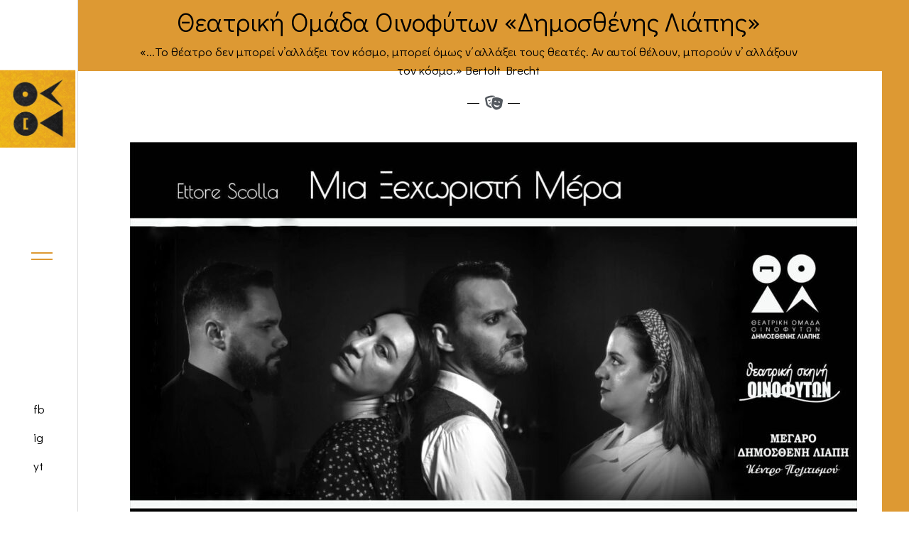

--- FILE ---
content_type: text/html; charset=UTF-8
request_url: https://dltheater.gr/
body_size: 20429
content:
	<!DOCTYPE html>
<html lang="en-US">
<head>
	<meta charset="UTF-8" />
	
				<meta name="viewport" content="width=device-width,initial-scale=1,user-scalable=no">
		
            
            
	<link rel="profile" href="http://gmpg.org/xfn/11" />
	<link rel="pingback" href="https://dltheater.gr/xmlrpc.php" />

	<title>Θεατρική Ομάδα Οινοφύτων Δημοσθένης Λιάπης | </title>
<meta name='robots' content='max-image-preview:large' />
<link rel='dns-prefetch' href='//fonts.googleapis.com' />
<link rel="alternate" type="application/rss+xml" title="Θεατρική Ομάδα Οινοφύτων Δημοσθένης Λιάπης &raquo; Feed" href="https://dltheater.gr/feed/" />
<link rel="alternate" type="application/rss+xml" title="Θεατρική Ομάδα Οινοφύτων Δημοσθένης Λιάπης &raquo; Comments Feed" href="https://dltheater.gr/comments/feed/" />
<link rel="alternate" title="oEmbed (JSON)" type="application/json+oembed" href="https://dltheater.gr/wp-json/oembed/1.0/embed?url=https%3A%2F%2Fdltheater.gr%2F" />
<link rel="alternate" title="oEmbed (XML)" type="text/xml+oembed" href="https://dltheater.gr/wp-json/oembed/1.0/embed?url=https%3A%2F%2Fdltheater.gr%2F&#038;format=xml" />
<style id='wp-img-auto-sizes-contain-inline-css' type='text/css'>
img:is([sizes=auto i],[sizes^="auto," i]){contain-intrinsic-size:3000px 1500px}
/*# sourceURL=wp-img-auto-sizes-contain-inline-css */
</style>
<style id='wp-emoji-styles-inline-css' type='text/css'>

	img.wp-smiley, img.emoji {
		display: inline !important;
		border: none !important;
		box-shadow: none !important;
		height: 1em !important;
		width: 1em !important;
		margin: 0 0.07em !important;
		vertical-align: -0.1em !important;
		background: none !important;
		padding: 0 !important;
	}
/*# sourceURL=wp-emoji-styles-inline-css */
</style>
<style id='classic-theme-styles-inline-css' type='text/css'>
/*! This file is auto-generated */
.wp-block-button__link{color:#fff;background-color:#32373c;border-radius:9999px;box-shadow:none;text-decoration:none;padding:calc(.667em + 2px) calc(1.333em + 2px);font-size:1.125em}.wp-block-file__button{background:#32373c;color:#fff;text-decoration:none}
/*# sourceURL=/wp-includes/css/classic-themes.min.css */
</style>
<link rel='stylesheet' id='contact-form-7-css' href='https://dltheater.gr/wp-content/plugins/contact-form-7/includes/css/styles.css?ver=6.1.1' type='text/css' media='all' />
<link rel='stylesheet' id='tc-front-css' href='https://dltheater.gr/wp-content/plugins/tickera/css/front.css?ver=3.5.6.4' type='text/css' media='all' />
<link rel='stylesheet' id='tc-elementor-sc-popup-css' href='https://dltheater.gr/wp-content/plugins/tickera/css/builders/elementor-sc-popup.css?ver=3.5.6.4' type='text/css' media='all' />
<link rel='stylesheet' id='font-awesome-css' href='https://dltheater.gr/wp-content/plugins/elementor/assets/lib/font-awesome/css/font-awesome.min.css?ver=4.7.0' type='text/css' media='all' />
<link rel='stylesheet' id='tc-seatings-front-css' href='https://dltheater.gr/wp-content/plugins/seating-charts/assets/seatings-default.css?ver=6.9' type='text/css' media='all' />
<link rel='stylesheet' id='tc-events-filter-css-css' href='https://dltheater.gr/wp-content/plugins/tickera-events-listing/includes/css/event-filtering-style.css?ver=6.9' type='text/css' media='all' />
<link rel='stylesheet' id='tc-multiselect-css' href='https://dltheater.gr/wp-content/plugins/tickera-events-listing/includes/js/multiselect/jquery.multiselect.css?ver=6.9' type='text/css' media='all' />
<link rel='stylesheet' id='tc-datepicker-css' href='https://dltheater.gr/wp-content/plugins/tickera-events-listing/includes/css/datepicker.css?ver=6.9' type='text/css' media='all' />
<link rel='stylesheet' id='tc_custom_fields-fields-front-css' href='https://dltheater.gr/wp-content/plugins/custom-forms/css/front.css?ver=1.2.6' type='text/css' media='all' />
<link rel='stylesheet' id='qi-addons-for-elementor-grid-style-css' href='https://dltheater.gr/wp-content/plugins/qi-addons-for-elementor/assets/css/grid.min.css?ver=1.9.5' type='text/css' media='all' />
<link rel='stylesheet' id='qi-addons-for-elementor-helper-parts-style-css' href='https://dltheater.gr/wp-content/plugins/qi-addons-for-elementor/assets/css/helper-parts.min.css?ver=1.9.5' type='text/css' media='all' />
<link rel='stylesheet' id='qi-addons-for-elementor-style-css' href='https://dltheater.gr/wp-content/plugins/qi-addons-for-elementor/assets/css/main.min.css?ver=1.9.5' type='text/css' media='all' />
<link rel='stylesheet' id='mediaelement-css' href='https://dltheater.gr/wp-includes/js/mediaelement/mediaelementplayer-legacy.min.css?ver=4.2.17' type='text/css' media='all' />
<link rel='stylesheet' id='wp-mediaelement-css' href='https://dltheater.gr/wp-includes/js/mediaelement/wp-mediaelement.min.css?ver=6.9' type='text/css' media='all' />
<link rel='stylesheet' id='bridge-default-style-css' href='https://dltheater.gr/wp-content/themes/bridge/style.css?ver=6.9' type='text/css' media='all' />
<link rel='stylesheet' id='bridge-qode-font_awesome-css' href='https://dltheater.gr/wp-content/themes/bridge/css/font-awesome/css/font-awesome.min.css?ver=6.9' type='text/css' media='all' />
<link rel='stylesheet' id='bridge-qode-font_elegant-css' href='https://dltheater.gr/wp-content/themes/bridge/css/elegant-icons/style.min.css?ver=6.9' type='text/css' media='all' />
<link rel='stylesheet' id='bridge-qode-linea_icons-css' href='https://dltheater.gr/wp-content/themes/bridge/css/linea-icons/style.css?ver=6.9' type='text/css' media='all' />
<link rel='stylesheet' id='bridge-qode-dripicons-css' href='https://dltheater.gr/wp-content/themes/bridge/css/dripicons/dripicons.css?ver=6.9' type='text/css' media='all' />
<link rel='stylesheet' id='bridge-qode-kiko-css' href='https://dltheater.gr/wp-content/themes/bridge/css/kiko/kiko-all.css?ver=6.9' type='text/css' media='all' />
<link rel='stylesheet' id='bridge-qode-font_awesome_5-css' href='https://dltheater.gr/wp-content/themes/bridge/css/font-awesome-5/css/font-awesome-5.min.css?ver=6.9' type='text/css' media='all' />
<link rel='stylesheet' id='bridge-stylesheet-css' href='https://dltheater.gr/wp-content/themes/bridge/css/stylesheet.min.css?ver=6.9' type='text/css' media='all' />
<style id='bridge-stylesheet-inline-css' type='text/css'>
   .page-id-309.disabled_footer_top .footer_top_holder, .page-id-309.disabled_footer_bottom .footer_bottom_holder { display: none;}


/*# sourceURL=bridge-stylesheet-inline-css */
</style>
<link rel='stylesheet' id='bridge-print-css' href='https://dltheater.gr/wp-content/themes/bridge/css/print.css?ver=6.9' type='text/css' media='all' />
<link rel='stylesheet' id='bridge-style-dynamic-css' href='https://dltheater.gr/wp-content/themes/bridge/css/style_dynamic.css?ver=1680727119' type='text/css' media='all' />
<link rel='stylesheet' id='bridge-responsive-css' href='https://dltheater.gr/wp-content/themes/bridge/css/responsive.min.css?ver=6.9' type='text/css' media='all' />
<link rel='stylesheet' id='bridge-style-dynamic-responsive-css' href='https://dltheater.gr/wp-content/themes/bridge/css/style_dynamic_responsive.css?ver=1680727119' type='text/css' media='all' />
<style id='bridge-style-dynamic-responsive-inline-css' type='text/css'>
@media only screen and (min-width: 1000px) {
    .vertical_menu_outside_paspartu.vertical_menu_width_350 .paspartu_middle_inner {
        padding-left: 0;
    }  

    .vertical_menu_outside_paspartu.vertical_menu_width_350 .paspartu_left {
        left: 0;
    }
}

.qode-interactive-project-list {
height: calc(100vh - 5.64vw);
}

.qode-interactive-project-list.qode-ipl-layout-2 .qode-ipl-inner .qode-ipl-right .qode-ipl-image {
transform: none;
top: 0;
left: 0;
}

@media only screen and (max-width: 1000px) {
.paspartu_enabled nav.mobile_menu>ul {
width: 720px;
}
}


@media only screen and (max-width: 768px) {
.paspartu_enabled nav.mobile_menu>ul {
width: 550px;
}
}

@media only screen and (max-width: 600px) {
.paspartu_enabled nav.mobile_menu>ul {
width: 400px;
}
}

@media only screen and (max-width: 1000px) {
nav.mobile_menu ul {
padding-bottom: 15px;
}
}

.portfolio_single .portfolio_detail h6 {
font-family: 'Roboto', sans-serif;
font-size: 16px;
line-height: 1.56em;
text-transform: initial;
letter-spacing: 0;
font-weight: 500;
margin-bottom: 2px;
}

.vertical_menu_enabled.vertical_menu_hidden:not(.boxed) .content .title_holder .container {
padding-left: 0;
}

.vertical_menu_area:not(.active) .vertical_logo_wrapper {
position: absolute;
top: 95px;
left: 0;
transform: rotate(-90deg);
z-index: 999;
}

.vertical_menu_hidden_button {
position: absolute;
left: 50%;
top: 50%;
z-index: 999;
transform: translate(-50%, -50%);
}

.vertical_menu_area:not(.active) .vertical_menu_area_widget_holder {
position: absolute;
bottom: 37px;
left: 50%;
transform: translateX(-50%);
}

.vertical_menu_hidden.vertical_menu_width_350 aside.vertical_menu_area:not(.active),
.vertical_menu_hidden.vertical_menu_width_350 aside.vertical_menu_area:not(.active) .vertical_area_background {
left: 0;
width: 110px !important;
padding: 0;
}

.vertical_menu_hidden aside.vertical_menu_area {
box-shadow: none;
border-right: 1px solid #dcdcdc;
}


.vertical_menu_hidden aside.vertical_menu_area:not(.active) .vertical_menu {
display: none;
}

.vertical_menu_area:not(.active) .vertical_menu_hidden_button_line {
width: 30px;
height: 0px;
background: #303030;
top: 50%;
}

.vertical_menu_area:not(.active) .vertical_menu_hidden_button_line:before {
height: 2px;
top: -5px;
}

.vertical_menu_area:not(.active) .vertical_menu_hidden_button:hover .vertical_menu_hidden_button_line:before {
top: -5px;
}

.vertical_menu_hidden_button:hover .vertical_menu_hidden_button_line:after {
bottom: -6px;
}

.vertical_menu_area:not(.active) .vertical_menu_hidden_button_line:after {
height: 2px;
}

.vertical_menu_area .vertical_menu_area_widget_holder .textwidget p a {
font-weight: 500 !important;
}

.vertical_menu_hidden.vertical_menu_width_350 aside.vertical_menu_area,
.vertical_menu_hidden.vertical_menu_width_350 aside.vertical_menu_area .vertical_area_background {
width: 360px;
}

aside.vertical_menu_area.active {
padding-left: 110px;
}

.vertical_menu_area.active .vertical_menu_hidden_button {
left: -50px;
}

.vertical_menu_area.active .vertical_menu_area_widget_holder {
bottom: 27px;
}

.vertical_menu_area.active .vertical_menu_area_widget_holder .widget_text {
display: inline-block;
margin-right: 30px;
}

.vertical_menu_area.active .vertical_logo_wrapper {
top: 50px;
}

.vertical_menu_area.vertically_center_content nav.vertical_menu {
padding: 100px 0;
}

nav.vertical_menu > ul > li {
margin-bottom: 38px;
}

nav.vertical_menu > ul > li:last-child {
margin-bottom: 0;
}

nav.vertical_menu>ul>li>a>span:not(.plus) {
position: relative;
}

nav.vertical_menu>ul>li>a>span:not(.plus):after {
content: '';
position: absolute;
bottom: 0;
left: 0;
width: 100%;
height: 2px;
background-color: currentColor;
transform-origin: 100% 50%;
transition: transform .3s cubic-bezier(.85,.26,.17,1);
transform: scaleX(0);
}

nav.vertical_menu > ul > li.active > a>span:not(.plus):after,
nav.vertical_menu > ul > li:hover > a>span:not(.plus):after {
transform: scaleX(1);
transform-origin: 0 50%;
transition: transform .4s cubic-bezier(.85,.26,.17,1);
}

.vertical_menu_enabled.vertical_menu_hidden:not(.boxed) .full_width {
padding-left: 110px;
}

.qode-interactive-project-list.qode-ipl-layout-2 .qode-ipl-inner .qode-ipl-left {
padding: 0 2.8%;
}

.qode-interactive-project-list .qode-ipl-inner .qode-ipl-left {
width: 40.7%;
}

.qode-interactive-project-list.qode-ipl-layout-2 .qode-ipl-inner .qode-ipl-left article .qode-ipl-item-inner .qode-ipl-item-text .qode-ipl-title:after {
display: none;
}

.qode-interactive-project-list.qode-ipl-layout-2 .qode-ipl-inner .qode-ipl-left article .qode-ipl-item-inner .qode-ipl-item-text .qode-ipl-title {
display: inline;
position: relative;
background-image: -webkit-gradient(linear,left top,left bottom,from(#000),to(#000));
background-image: -o-linear-gradient(#000,#000);
background-image: linear-gradient(#000,#000);
background-position: 0 100%;
background-repeat: no-repeat;
background-size: 0 2px;
-webkit-transition: background-size .3s cubic-bezier(.165,.84,.44,1),color .1s;
-o-transition: background-size .3s cubic-bezier(.165,.84,.44,1),color .1s;
transition: background-size .3s cubic-bezier(.165,.84,.44,1),color .1s;
}

.qode-interactive-project-list.qode-ipl-layout-2 .qode-ipl-inner .qode-ipl-left article.qode-active .qode-ipl-item-inner .qode-ipl-item-text .qode-ipl-title,
.qode-interactive-project-list.qode-ipl-layout-2 .qode-ipl-inner .qode-ipl-left article:hover .qode-ipl-item-inner .qode-ipl-item-text .qode-ipl-title {
background-size: 100% 2px;
-webkit-transition: background-size .6s cubic-bezier(.165,.84,.44,1),color .35s;
-o-transition: background-size .6s cubic-bezier(.165,.84,.44,1),color .35s;
transition: background-size .6s cubic-bezier(.165,.84,.44,1),color .35s;
}

.qode-interactive-project-list.qode-ipl-layout-2 .qode-ipl-inner .qode-ipl-left article .qode-ipl-item-inner .qode-ipl-item-text .qode-ipl-title {
padding-bottom: 3px;
}

@media only screen and (max-width: 480px) {
.qode-interactive-project-list .qode-ipl-inner {
display: block;
padding-top: 20px;
}
}

.portfolio_navigation .portfolio_prev,
.portfolio_navigation .portfolio_button {
display: none;
}

.portfolio_navigation .portfolio_next {
right: auto;
left: 0;
}

.portfolio_navigation .portfolio_next a:before {
content: 'Next Project';
font-family: 'Roboto', sans-serif;
font-size: 26px;
font-weight: 500;
color: #000;
text-transform: initial;
}

.portfolio_navigation .portfolio_next a,
.portfolio_navigation .portfolio_prev a,
.portfolio_navigation .portfolio_next a:hover,
.portfolio_navigation .portfolio_prev a:hover {
color: #000;
background-color: transparent;
border: none;
background-image: none !important;
}

.portfolio_navigation .portfolio_next a i {
font-size: 30px;
margin-left: 12px;
position: relative;
top: 2px;
}

.portfolio_detail.portfolio_single_follow > h6 {
margin-top: 27px;
}

.single-portfolio_page .title .text_above_title {
margin-bottom: 0;
}

.single-portfolio_page .title_subtitle_holder h1 {
line-height: 1.4em;
}

.portfolio_detail.portfolio_single_follow {
display: flex;
flex-wrap: wrap;
flex-direction: column;
}


.portfolio_detail.portfolio_single_follow > h6 {
order: -2;
}

.portfolio_detail.portfolio_single_follow .info.portfolio_content {
order: -1;
}

@media only screen and (min-width: 1000px) {
.single-portfolio_page .content .container .container_inner.default_template_holder {
padding-top: 40px;
}
}

body:not(.paspartu_on_top_fixed).single-portfolio_page .paspartu_outer .content:not(.has_slider) .content_inner {
padding-top: 3.5%;
}

@media only screen and (max-width: 1440px) and (min-height: 768px) {
.qode-interactive-project-list.qode-ipl-layout-2 .qode-ipl-inner .qode-ipl-right .qode-ipl-image {
top: 50%;
transform: translateY(-50%);
}
}
/*# sourceURL=bridge-style-dynamic-responsive-inline-css */
</style>
<link rel='stylesheet' id='bridge-vertical-responsive-css' href='https://dltheater.gr/wp-content/themes/bridge/css/vertical_responsive.min.css?ver=6.9' type='text/css' media='all' />
<link rel='stylesheet' id='bridge-style-handle-google-fonts-css' href='https://fonts.googleapis.com/css?family=Raleway%3A100%2C200%2C300%2C400%2C500%2C600%2C700%2C800%2C900%2C100italic%2C300italic%2C400italic%2C700italic%7CDidact+Gothic%3A100%2C200%2C300%2C400%2C500%2C600%2C700%2C800%2C900%2C100italic%2C300italic%2C400italic%2C700italic%7CRoboto%3A100%2C200%2C300%2C400%2C500%2C600%2C700%2C800%2C900%2C100italic%2C300italic%2C400italic%2C700italic&#038;subset=latin%2Clatin-ext&#038;ver=1.0.0' type='text/css' media='all' />
<link rel='stylesheet' id='bridge-core-dashboard-style-css' href='https://dltheater.gr/wp-content/plugins/bridge-core/modules/core-dashboard/assets/css/core-dashboard.min.css?ver=6.9' type='text/css' media='all' />
<link rel='stylesheet' id='tc-common-front-css' href='https://dltheater.gr/wp-content/plugins/tickera/includes/addons/gutenberg/assets/blocks.css?ver=3.5.6.4' type='text/css' media='all' />
<link rel='stylesheet' id='swiper-css' href='https://dltheater.gr/wp-content/plugins/qi-addons-for-elementor/assets/plugins/swiper/8.4.5/swiper.min.css?ver=8.4.5' type='text/css' media='all' />
<link rel='stylesheet' id='elementor-icons-css' href='https://dltheater.gr/wp-content/plugins/elementor/assets/lib/eicons/css/elementor-icons.min.css?ver=5.44.0' type='text/css' media='all' />
<link rel='stylesheet' id='elementor-frontend-css' href='https://dltheater.gr/wp-content/plugins/elementor/assets/css/frontend.min.css?ver=3.32.3' type='text/css' media='all' />
<link rel='stylesheet' id='elementor-post-6-css' href='https://dltheater.gr/wp-content/uploads/elementor/css/post-6.css?ver=1766413879' type='text/css' media='all' />
<link rel='stylesheet' id='widget-divider-css' href='https://dltheater.gr/wp-content/plugins/elementor/assets/css/widget-divider.min.css?ver=3.32.3' type='text/css' media='all' />
<link rel='stylesheet' id='widget-image-css' href='https://dltheater.gr/wp-content/plugins/elementor/assets/css/widget-image.min.css?ver=3.32.3' type='text/css' media='all' />
<link rel='stylesheet' id='widget-heading-css' href='https://dltheater.gr/wp-content/plugins/elementor/assets/css/widget-heading.min.css?ver=3.32.3' type='text/css' media='all' />
<link rel='stylesheet' id='e-shapes-css' href='https://dltheater.gr/wp-content/plugins/elementor/assets/css/conditionals/shapes.min.css?ver=3.32.3' type='text/css' media='all' />
<link rel='stylesheet' id='e-animation-fadeIn-css' href='https://dltheater.gr/wp-content/plugins/elementor/assets/lib/animations/styles/fadeIn.min.css?ver=3.32.3' type='text/css' media='all' />
<link rel='stylesheet' id='elementor-post-309-css' href='https://dltheater.gr/wp-content/uploads/elementor/css/post-309.css?ver=1766413879' type='text/css' media='all' />
<link rel='stylesheet' id='elementor-gf-roboto-css' href='https://fonts.googleapis.com/css?family=Roboto:100,100italic,200,200italic,300,300italic,400,400italic,500,500italic,600,600italic,700,700italic,800,800italic,900,900italic&#038;display=swap' type='text/css' media='all' />
<link rel='stylesheet' id='elementor-gf-robotoslab-css' href='https://fonts.googleapis.com/css?family=Roboto+Slab:100,100italic,200,200italic,300,300italic,400,400italic,500,500italic,600,600italic,700,700italic,800,800italic,900,900italic&#038;display=swap' type='text/css' media='all' />
<link rel='stylesheet' id='elementor-gf-didactgothic-css' href='https://fonts.googleapis.com/css?family=Didact+Gothic:100,100italic,200,200italic,300,300italic,400,400italic,500,500italic,600,600italic,700,700italic,800,800italic,900,900italic&#038;display=swap' type='text/css' media='all' />
<link rel='stylesheet' id='elementor-icons-shared-0-css' href='https://dltheater.gr/wp-content/plugins/elementor/assets/lib/font-awesome/css/fontawesome.min.css?ver=5.15.3' type='text/css' media='all' />
<link rel='stylesheet' id='elementor-icons-fa-solid-css' href='https://dltheater.gr/wp-content/plugins/elementor/assets/lib/font-awesome/css/solid.min.css?ver=5.15.3' type='text/css' media='all' />
<script type="text/javascript" src="https://dltheater.gr/wp-content/plugins/enable-jquery-migrate-helper/js/jquery/jquery-1.12.4-wp.js?ver=1.12.4-wp" id="jquery-core-js"></script>
<script type="text/javascript" src="https://dltheater.gr/wp-content/plugins/enable-jquery-migrate-helper/js/jquery-migrate/jquery-migrate-1.4.1-wp.js?ver=1.4.1-wp" id="jquery-migrate-js"></script>
<script type="text/javascript" id="tc-cart-js-extra">
/* <![CDATA[ */
var tc_ajax = {"ajaxUrl":"https://dltheater.gr/wp-admin/admin-ajax.php","ajaxNonce":"ead097cb0c","empty_cart_message":"Are you sure you want to remove all tickets from your cart?","success_message":"Ticket Added!","imgUrl":"https://dltheater.gr/wp-content/plugins/tickera/images/ajax-loader.gif","addingMsg":"Adding ticket to cart...","outMsg":"In Your Cart","cart_url":"https://dltheater.gr/tickets-cart/","update_cart_message":"Please update your cart before to proceed.","empty_cart_confirmation":"Please confirm to remove all of the items from your cart.","tc_provide_your_details":"In order to continue you need to agree to provide your details.","tc_gateway_collection_data":"","tc_error_message":"Only customers aged 16 or older are permitted for purchase on this website","tc_show_age_check":"no","tc_field_error":"This field is required *","alphanumeric_characters_only":"Please use alphanumeric characters only."};
//# sourceURL=tc-cart-js-extra
/* ]]> */
</script>
<script type="text/javascript" src="https://dltheater.gr/wp-content/plugins/tickera/js/cart.js?ver=3.5.6.4" id="tc-cart-js"></script>
<script type="text/javascript" id="tc-jquery-validate-js-extra">
/* <![CDATA[ */
var tc_jquery_validate_library_translation = {"required":"This field is required.","remote":"Please fix this field.","email":"Please enter a valid email address.","url":"Please enter a valid URL.","date":"Please enter a valid date.","dateISO":"Please enter a valid date (ISO).","number":"Please enter a valid number.","digits":"Please enter only digits.","equalTo":"Please enter the same value again.","maxlength":"Please enter no more than {0} characters.","minlength":"Please enter at least {0} characters.","rangelength":"Please enter a value between {0} and {1} characters long.","range":"Please enter a value between {0} and {1}.","max":"Please enter a value less than or equal to {0}.","min":"Please enter a value greater than or equal to {0}.","step":"Please enter a multiple of {0}."};
//# sourceURL=tc-jquery-validate-js-extra
/* ]]> */
</script>
<script type="text/javascript" src="https://dltheater.gr/wp-content/plugins/tickera/js/jquery.validate.min.js?ver=3.5.6.4" id="tc-jquery-validate-js"></script>
<link rel="https://api.w.org/" href="https://dltheater.gr/wp-json/" /><link rel="alternate" title="JSON" type="application/json" href="https://dltheater.gr/wp-json/wp/v2/pages/309" /><link rel="EditURI" type="application/rsd+xml" title="RSD" href="https://dltheater.gr/xmlrpc.php?rsd" />
<meta name="generator" content="WordPress 6.9" />
<link rel="canonical" href="https://dltheater.gr/" />
<link rel='shortlink' href='https://dltheater.gr/' />
<meta name="cdp-version" content="1.5.0" /><!-- start Simple Custom CSS and JS -->
<script type="text/javascript">
/* Default comment here */ </script>
<!-- end Simple Custom CSS and JS -->
<meta name="generator" content="Elementor 3.32.3; features: additional_custom_breakpoints; settings: css_print_method-external, google_font-enabled, font_display-swap">
<style type="text/css">.recentcomments a{display:inline !important;padding:0 !important;margin:0 !important;}</style>			<style>
				.e-con.e-parent:nth-of-type(n+4):not(.e-lazyloaded):not(.e-no-lazyload),
				.e-con.e-parent:nth-of-type(n+4):not(.e-lazyloaded):not(.e-no-lazyload) * {
					background-image: none !important;
				}
				@media screen and (max-height: 1024px) {
					.e-con.e-parent:nth-of-type(n+3):not(.e-lazyloaded):not(.e-no-lazyload),
					.e-con.e-parent:nth-of-type(n+3):not(.e-lazyloaded):not(.e-no-lazyload) * {
						background-image: none !important;
					}
				}
				@media screen and (max-height: 640px) {
					.e-con.e-parent:nth-of-type(n+2):not(.e-lazyloaded):not(.e-no-lazyload),
					.e-con.e-parent:nth-of-type(n+2):not(.e-lazyloaded):not(.e-no-lazyload) * {
						background-image: none !important;
					}
				}
			</style>
			<link rel="icon" href="https://dltheater.gr/wp-content/uploads/2023/03/cropped-logo-32x32.jpg" sizes="32x32" />
<link rel="icon" href="https://dltheater.gr/wp-content/uploads/2023/03/cropped-logo-192x192.jpg" sizes="192x192" />
<link rel="apple-touch-icon" href="https://dltheater.gr/wp-content/uploads/2023/03/cropped-logo-180x180.jpg" />
<meta name="msapplication-TileImage" content="https://dltheater.gr/wp-content/uploads/2023/03/cropped-logo-270x270.jpg" />
		<style type="text/css" id="wp-custom-css">
			.elementor-element .gallery-item img {
  border: none!important;
}

p, body.qode-overridden-elementors-fonts .elementor-widget-heading p.elementor-heading-title {
text-align: justify!important;
}


button.tc_seating_map_button {
    background-color: #DD9933!important;
	font-family: 'Didact Gothic', sans-serif!important;
	font-size: 17px!important;
	padding: 10px;
	color: #fff;
	font-weight:800!important
	
}		</style>
		<style id='wp-block-paragraph-inline-css' type='text/css'>
.is-small-text{font-size:.875em}.is-regular-text{font-size:1em}.is-large-text{font-size:2.25em}.is-larger-text{font-size:3em}.has-drop-cap:not(:focus):first-letter{float:left;font-size:8.4em;font-style:normal;font-weight:100;line-height:.68;margin:.05em .1em 0 0;text-transform:uppercase}body.rtl .has-drop-cap:not(:focus):first-letter{float:none;margin-left:.1em}p.has-drop-cap.has-background{overflow:hidden}:root :where(p.has-background){padding:1.25em 2.375em}:where(p.has-text-color:not(.has-link-color)) a{color:inherit}p.has-text-align-left[style*="writing-mode:vertical-lr"],p.has-text-align-right[style*="writing-mode:vertical-rl"]{rotate:180deg}
/*# sourceURL=https://dltheater.gr/wp-includes/blocks/paragraph/style.min.css */
</style>
<style id='global-styles-inline-css' type='text/css'>
:root{--wp--preset--aspect-ratio--square: 1;--wp--preset--aspect-ratio--4-3: 4/3;--wp--preset--aspect-ratio--3-4: 3/4;--wp--preset--aspect-ratio--3-2: 3/2;--wp--preset--aspect-ratio--2-3: 2/3;--wp--preset--aspect-ratio--16-9: 16/9;--wp--preset--aspect-ratio--9-16: 9/16;--wp--preset--color--black: #000000;--wp--preset--color--cyan-bluish-gray: #abb8c3;--wp--preset--color--white: #ffffff;--wp--preset--color--pale-pink: #f78da7;--wp--preset--color--vivid-red: #cf2e2e;--wp--preset--color--luminous-vivid-orange: #ff6900;--wp--preset--color--luminous-vivid-amber: #fcb900;--wp--preset--color--light-green-cyan: #7bdcb5;--wp--preset--color--vivid-green-cyan: #00d084;--wp--preset--color--pale-cyan-blue: #8ed1fc;--wp--preset--color--vivid-cyan-blue: #0693e3;--wp--preset--color--vivid-purple: #9b51e0;--wp--preset--gradient--vivid-cyan-blue-to-vivid-purple: linear-gradient(135deg,rgb(6,147,227) 0%,rgb(155,81,224) 100%);--wp--preset--gradient--light-green-cyan-to-vivid-green-cyan: linear-gradient(135deg,rgb(122,220,180) 0%,rgb(0,208,130) 100%);--wp--preset--gradient--luminous-vivid-amber-to-luminous-vivid-orange: linear-gradient(135deg,rgb(252,185,0) 0%,rgb(255,105,0) 100%);--wp--preset--gradient--luminous-vivid-orange-to-vivid-red: linear-gradient(135deg,rgb(255,105,0) 0%,rgb(207,46,46) 100%);--wp--preset--gradient--very-light-gray-to-cyan-bluish-gray: linear-gradient(135deg,rgb(238,238,238) 0%,rgb(169,184,195) 100%);--wp--preset--gradient--cool-to-warm-spectrum: linear-gradient(135deg,rgb(74,234,220) 0%,rgb(151,120,209) 20%,rgb(207,42,186) 40%,rgb(238,44,130) 60%,rgb(251,105,98) 80%,rgb(254,248,76) 100%);--wp--preset--gradient--blush-light-purple: linear-gradient(135deg,rgb(255,206,236) 0%,rgb(152,150,240) 100%);--wp--preset--gradient--blush-bordeaux: linear-gradient(135deg,rgb(254,205,165) 0%,rgb(254,45,45) 50%,rgb(107,0,62) 100%);--wp--preset--gradient--luminous-dusk: linear-gradient(135deg,rgb(255,203,112) 0%,rgb(199,81,192) 50%,rgb(65,88,208) 100%);--wp--preset--gradient--pale-ocean: linear-gradient(135deg,rgb(255,245,203) 0%,rgb(182,227,212) 50%,rgb(51,167,181) 100%);--wp--preset--gradient--electric-grass: linear-gradient(135deg,rgb(202,248,128) 0%,rgb(113,206,126) 100%);--wp--preset--gradient--midnight: linear-gradient(135deg,rgb(2,3,129) 0%,rgb(40,116,252) 100%);--wp--preset--font-size--small: 13px;--wp--preset--font-size--medium: 20px;--wp--preset--font-size--large: 36px;--wp--preset--font-size--x-large: 42px;--wp--preset--spacing--20: 0.44rem;--wp--preset--spacing--30: 0.67rem;--wp--preset--spacing--40: 1rem;--wp--preset--spacing--50: 1.5rem;--wp--preset--spacing--60: 2.25rem;--wp--preset--spacing--70: 3.38rem;--wp--preset--spacing--80: 5.06rem;--wp--preset--shadow--natural: 6px 6px 9px rgba(0, 0, 0, 0.2);--wp--preset--shadow--deep: 12px 12px 50px rgba(0, 0, 0, 0.4);--wp--preset--shadow--sharp: 6px 6px 0px rgba(0, 0, 0, 0.2);--wp--preset--shadow--outlined: 6px 6px 0px -3px rgb(255, 255, 255), 6px 6px rgb(0, 0, 0);--wp--preset--shadow--crisp: 6px 6px 0px rgb(0, 0, 0);}:where(.is-layout-flex){gap: 0.5em;}:where(.is-layout-grid){gap: 0.5em;}body .is-layout-flex{display: flex;}.is-layout-flex{flex-wrap: wrap;align-items: center;}.is-layout-flex > :is(*, div){margin: 0;}body .is-layout-grid{display: grid;}.is-layout-grid > :is(*, div){margin: 0;}:where(.wp-block-columns.is-layout-flex){gap: 2em;}:where(.wp-block-columns.is-layout-grid){gap: 2em;}:where(.wp-block-post-template.is-layout-flex){gap: 1.25em;}:where(.wp-block-post-template.is-layout-grid){gap: 1.25em;}.has-black-color{color: var(--wp--preset--color--black) !important;}.has-cyan-bluish-gray-color{color: var(--wp--preset--color--cyan-bluish-gray) !important;}.has-white-color{color: var(--wp--preset--color--white) !important;}.has-pale-pink-color{color: var(--wp--preset--color--pale-pink) !important;}.has-vivid-red-color{color: var(--wp--preset--color--vivid-red) !important;}.has-luminous-vivid-orange-color{color: var(--wp--preset--color--luminous-vivid-orange) !important;}.has-luminous-vivid-amber-color{color: var(--wp--preset--color--luminous-vivid-amber) !important;}.has-light-green-cyan-color{color: var(--wp--preset--color--light-green-cyan) !important;}.has-vivid-green-cyan-color{color: var(--wp--preset--color--vivid-green-cyan) !important;}.has-pale-cyan-blue-color{color: var(--wp--preset--color--pale-cyan-blue) !important;}.has-vivid-cyan-blue-color{color: var(--wp--preset--color--vivid-cyan-blue) !important;}.has-vivid-purple-color{color: var(--wp--preset--color--vivid-purple) !important;}.has-black-background-color{background-color: var(--wp--preset--color--black) !important;}.has-cyan-bluish-gray-background-color{background-color: var(--wp--preset--color--cyan-bluish-gray) !important;}.has-white-background-color{background-color: var(--wp--preset--color--white) !important;}.has-pale-pink-background-color{background-color: var(--wp--preset--color--pale-pink) !important;}.has-vivid-red-background-color{background-color: var(--wp--preset--color--vivid-red) !important;}.has-luminous-vivid-orange-background-color{background-color: var(--wp--preset--color--luminous-vivid-orange) !important;}.has-luminous-vivid-amber-background-color{background-color: var(--wp--preset--color--luminous-vivid-amber) !important;}.has-light-green-cyan-background-color{background-color: var(--wp--preset--color--light-green-cyan) !important;}.has-vivid-green-cyan-background-color{background-color: var(--wp--preset--color--vivid-green-cyan) !important;}.has-pale-cyan-blue-background-color{background-color: var(--wp--preset--color--pale-cyan-blue) !important;}.has-vivid-cyan-blue-background-color{background-color: var(--wp--preset--color--vivid-cyan-blue) !important;}.has-vivid-purple-background-color{background-color: var(--wp--preset--color--vivid-purple) !important;}.has-black-border-color{border-color: var(--wp--preset--color--black) !important;}.has-cyan-bluish-gray-border-color{border-color: var(--wp--preset--color--cyan-bluish-gray) !important;}.has-white-border-color{border-color: var(--wp--preset--color--white) !important;}.has-pale-pink-border-color{border-color: var(--wp--preset--color--pale-pink) !important;}.has-vivid-red-border-color{border-color: var(--wp--preset--color--vivid-red) !important;}.has-luminous-vivid-orange-border-color{border-color: var(--wp--preset--color--luminous-vivid-orange) !important;}.has-luminous-vivid-amber-border-color{border-color: var(--wp--preset--color--luminous-vivid-amber) !important;}.has-light-green-cyan-border-color{border-color: var(--wp--preset--color--light-green-cyan) !important;}.has-vivid-green-cyan-border-color{border-color: var(--wp--preset--color--vivid-green-cyan) !important;}.has-pale-cyan-blue-border-color{border-color: var(--wp--preset--color--pale-cyan-blue) !important;}.has-vivid-cyan-blue-border-color{border-color: var(--wp--preset--color--vivid-cyan-blue) !important;}.has-vivid-purple-border-color{border-color: var(--wp--preset--color--vivid-purple) !important;}.has-vivid-cyan-blue-to-vivid-purple-gradient-background{background: var(--wp--preset--gradient--vivid-cyan-blue-to-vivid-purple) !important;}.has-light-green-cyan-to-vivid-green-cyan-gradient-background{background: var(--wp--preset--gradient--light-green-cyan-to-vivid-green-cyan) !important;}.has-luminous-vivid-amber-to-luminous-vivid-orange-gradient-background{background: var(--wp--preset--gradient--luminous-vivid-amber-to-luminous-vivid-orange) !important;}.has-luminous-vivid-orange-to-vivid-red-gradient-background{background: var(--wp--preset--gradient--luminous-vivid-orange-to-vivid-red) !important;}.has-very-light-gray-to-cyan-bluish-gray-gradient-background{background: var(--wp--preset--gradient--very-light-gray-to-cyan-bluish-gray) !important;}.has-cool-to-warm-spectrum-gradient-background{background: var(--wp--preset--gradient--cool-to-warm-spectrum) !important;}.has-blush-light-purple-gradient-background{background: var(--wp--preset--gradient--blush-light-purple) !important;}.has-blush-bordeaux-gradient-background{background: var(--wp--preset--gradient--blush-bordeaux) !important;}.has-luminous-dusk-gradient-background{background: var(--wp--preset--gradient--luminous-dusk) !important;}.has-pale-ocean-gradient-background{background: var(--wp--preset--gradient--pale-ocean) !important;}.has-electric-grass-gradient-background{background: var(--wp--preset--gradient--electric-grass) !important;}.has-midnight-gradient-background{background: var(--wp--preset--gradient--midnight) !important;}.has-small-font-size{font-size: var(--wp--preset--font-size--small) !important;}.has-medium-font-size{font-size: var(--wp--preset--font-size--medium) !important;}.has-large-font-size{font-size: var(--wp--preset--font-size--large) !important;}.has-x-large-font-size{font-size: var(--wp--preset--font-size--x-large) !important;}
/*# sourceURL=global-styles-inline-css */
</style>
<link rel='stylesheet' id='tc-seat-charts-jquery-ui-css' href='https://dltheater.gr/wp-content/plugins/seating-charts/includes/classes/../../assets/js/jquery-ui/jquery-ui.css?ver=6.9' type='text/css' media='all' />
<link rel='stylesheet' id='tc-seat-charts-front-css' href='https://dltheater.gr/wp-content/plugins/seating-charts/includes/classes/../../assets/style-front.css?ver=0.79' type='text/css' media='all' />
<link rel='stylesheet' id='tc-seat-font-awesome-css' href='https://dltheater.gr/wp-content/plugins/seating-charts/includes/classes/../../assets/font-awesome/css/font-awesome.min.css?ver=6.9' type='text/css' media='all' />
</head>

<body class="home wp-singular page-template page-template-full_width page-template-full_width-php page page-id-309 wp-theme-bridge bridge-core-3.0.6 qodef-qi--no-touch qi-addons-for-elementor-1.9.5  vertical_menu_enabled  vertical_menu_hidden  vertical_menu_width_350 paspartu_enabled vertical_menu_outside_paspartu qode_grid_1300 side_area_uncovered_from_content qode-theme-ver-29.3 qode-theme-bridge disabled_footer_bottom qode_header_in_grid elementor-default elementor-kit-6 elementor-page elementor-page-309" itemscope itemtype="http://schema.org/WebPage">



	<section class="side_menu right ">
				<a href="#" target="_self" class="close_side_menu"></a>
		</section>

<div class="wrapper">
	<div class="wrapper_inner">

    
		<!-- Google Analytics start -->
				<!-- Google Analytics end -->

		
	<aside class="vertical_menu_area with_scroll  vertically_center_content" >
    <div class="vertical_menu_area_inner">
                    <a href="#" class="vertical_menu_hidden_button">
                <span class="vertical_menu_hidden_button_line"></span>
            </a>
        
        <div class="vertical_area_background" ></div>
		<div class="vertical_logo_wrapper" >
	<div class="q_logo_vertical">
		<a itemprop="url" href="https://dltheater.gr/" >
             <img itemprop="image" class="normal" src="https://theater.telesystems.gr/wp-content/uploads/2023/03/logo.jpg" alt="Logo"> 			 <img itemprop="image" class="light" src="https://theater.telesystems.gr/wp-content/uploads/2023/03/logo.jpg" alt="Logo"/> 			 <img itemprop="image" class="dark" src="https://theater.telesystems.gr/wp-content/uploads/2023/03/logo.jpg" alt="Logo"/> 											</a>
	</div>
	</div>
        <nav class="vertical_menu dropdown_animation vertical_menu_toggle">
            <ul id="menu-menu" class=""><li id="nav-menu-item-322" class="menu-item menu-item-type-post_type menu-item-object-page menu-item-home current-menu-item page_item page-item-309 current_page_item active narrow"><a href="https://dltheater.gr/" class=" current "><i class="menu_icon blank fa"></i><span>Home</span><span class="plus"></span></a></li>
<li id="nav-menu-item-191" class="menu-item menu-item-type-taxonomy menu-item-object-category  narrow"><a href="https://dltheater.gr/category/parastaseis/" class=""><i class="menu_icon blank fa"></i><span>Παραστάσεις</span><span class="plus"></span></a></li>
<li id="nav-menu-item-670" class="menu-item menu-item-type-post_type menu-item-object-page  narrow"><a href="https://dltheater.gr/video-parastaseis/" class=""><i class="menu_icon blank fa"></i><span>Videos</span><span class="plus"></span></a></li>
<li id="nav-menu-item-88" class="menu-item menu-item-type-post_type menu-item-object-page  narrow"><a href="https://dltheater.gr/i-omada-mas/" class=""><i class="menu_icon blank fa"></i><span>Η Ομάδα μας</span><span class="plus"></span></a></li>
<li id="nav-menu-item-713" class="menu-item menu-item-type-post_type menu-item-object-page  narrow"><a href="https://dltheater.gr/%ce%bf-%cf%87%cf%8e%cf%81%ce%bf%cf%82-%ce%bc%ce%b1%cf%82/" class=""><i class="menu_icon blank fa"></i><span>Ο Χώρος μας</span><span class="plus"></span></a></li>
<li id="nav-menu-item-758" class="menu-item menu-item-type-custom menu-item-object-custom  narrow"><a href="https://dltheater.gr/events/" class=""><i class="menu_icon blank fa"></i><span>Κρατήσεις</span><span class="plus"></span></a></li>
</ul>        </nav>
        <div class="vertical_menu_area_widget_holder">
            <div id="text-2" class="widget widget_text">			<div class="textwidget"><p><a href="https://www.facebook.com/TheatrikeOmadaOinophytonDemosthenesLiapes/" target="_blank" rel="noopener">fb</a></p>
</div>
		</div><div id="text-3" class="widget widget_text">			<div class="textwidget"><p><a href="https://www.instagram.com/theatriki_omada_dl/" target="_blank" rel="noopener">ig</a></p>
</div>
		</div><div id="text-4" class="widget widget_text">			<div class="textwidget"><p><a href="https://www.youtube.com/@user-nz6ck1uw8l" target="_blank" rel="noopener">yt</a></p>
</div>
		</div>        </div>
    </div>
</aside>

<header class="page_header   regular   ">
    <div class="header_inner clearfix">
        <div class="header_bottom clearfix" style='' >
			                        <div class="header_inner_left">
								<div class="mobile_menu_button">
		<span>
			<i class="qode_icon_font_awesome fa fa-bars " ></i>		</span>
	</div>
							<div class="logo_wrapper" >
	<div class="q_logo">
		<a itemprop="url" href="https://dltheater.gr/" >
             <img itemprop="image" class="normal" src="https://theater.telesystems.gr/wp-content/uploads/2023/03/logo.jpg" alt="Logo"> 			 <img itemprop="image" class="light" src="https://theater.telesystems.gr/wp-content/uploads/2023/03/logo.jpg" alt="Logo"/> 			 <img itemprop="image" class="dark" src="https://theater.telesystems.gr/wp-content/uploads/2023/03/logo.jpg" alt="Logo"/> 			 <img itemprop="image" class="sticky" src="https://theater.telesystems.gr/wp-content/uploads/2023/03/cropped-logo.jpg" alt="Logo"/> 			 <img itemprop="image" class="mobile" src="https://theater.telesystems.gr/wp-content/uploads/2023/03/logo.jpg" alt="Logo"/> 					</a>
	</div>
	</div>                        </div>
						        <nav class="mobile_menu">
	<ul id="menu-menu-1" class=""><li id="mobile-menu-item-322" class="menu-item menu-item-type-post_type menu-item-object-page menu-item-home current-menu-item page_item page-item-309 current_page_item active"><a href="https://dltheater.gr/" class=" current "><span>Home</span></a><span class="mobile_arrow"><i class="fa fa-angle-right"></i><i class="fa fa-angle-down"></i></span></li>
<li id="mobile-menu-item-191" class="menu-item menu-item-type-taxonomy menu-item-object-category "><a href="https://dltheater.gr/category/parastaseis/" class=""><span>Παραστάσεις</span></a><span class="mobile_arrow"><i class="fa fa-angle-right"></i><i class="fa fa-angle-down"></i></span></li>
<li id="mobile-menu-item-670" class="menu-item menu-item-type-post_type menu-item-object-page "><a href="https://dltheater.gr/video-parastaseis/" class=""><span>Videos</span></a><span class="mobile_arrow"><i class="fa fa-angle-right"></i><i class="fa fa-angle-down"></i></span></li>
<li id="mobile-menu-item-88" class="menu-item menu-item-type-post_type menu-item-object-page "><a href="https://dltheater.gr/i-omada-mas/" class=""><span>Η Ομάδα μας</span></a><span class="mobile_arrow"><i class="fa fa-angle-right"></i><i class="fa fa-angle-down"></i></span></li>
<li id="mobile-menu-item-713" class="menu-item menu-item-type-post_type menu-item-object-page "><a href="https://dltheater.gr/%ce%bf-%cf%87%cf%8e%cf%81%ce%bf%cf%82-%ce%bc%ce%b1%cf%82/" class=""><span>Ο Χώρος μας</span></a><span class="mobile_arrow"><i class="fa fa-angle-right"></i><i class="fa fa-angle-down"></i></span></li>
<li id="mobile-menu-item-758" class="menu-item menu-item-type-custom menu-item-object-custom "><a href="https://dltheater.gr/events/" class=""><span>Κρατήσεις</span></a><span class="mobile_arrow"><i class="fa fa-angle-right"></i><i class="fa fa-angle-down"></i></span></li>
</ul></nav>        </div>
    </div>
</header>
	<a id="back_to_top" href="#">
        <span class="fa-stack">
            <i class="qode_icon_font_awesome fa fa-arrow-up " ></i>        </span>
	</a>
	
	
        <div class="paspartu_outer  disable_top_paspartu disable_bottom_paspartu">
                    <div class="paspartu_middle_inner">
        
        
        <div class="paspartu_left"></div>
        <div class="paspartu_right"></div>
        <div class="paspartu_inner">
    
    	
    
    <div class="content ">
        <div class="content_inner  ">
    			<div class="title_outer title_without_animation"    data-height="100">
		<div class="title title_size_large  position_center " style="height:100px;">
			<div class="image not_responsive"></div>
										<div class="title_holder"  100>
					<div class="container">
						<div class="container_inner clearfix">
								<div class="title_subtitle_holder" >
                                                                																		<h1 ><span>Θεατρική Ομάδα Οινοφύτων «Δημοσθένης Λιάπης»</span></h1>
																	
																														<span class="subtitle"  >«...Το θέατρο δεν μπορεί ν’αλλάξει τον κόσμο, μπορεί όμως ν΄αλλάξει τους θεατές. Αν αυτοί θέλουν, μπορούν ν’ αλλάξουν τον κόσμο.» Bertolt Brecht</span>
																																						<div class="breadcrumb" > </div>
																	                                                            </div>
						</div>
					</div>
				</div>
								</div>
			</div>
			<div class="full_width">
	<div class="full_width_inner" >
												<div data-elementor-type="wp-page" data-elementor-id="309" class="elementor elementor-309">
						<section class="elementor-section elementor-top-section elementor-element elementor-element-21ed3b3 elementor-section-full_width elementor-section-height-default elementor-section-height-default parallax_section_no qode_elementor_container_no" data-id="21ed3b3" data-element_type="section">
						<div class="elementor-container elementor-column-gap-default">
					<div class="elementor-column elementor-col-100 elementor-top-column elementor-element elementor-element-71db998" data-id="71db998" data-element_type="column">
			<div class="elementor-widget-wrap elementor-element-populated">
						<div class="elementor-element elementor-element-6bd9155 elementor-widget-divider--view-line_icon elementor-view-default elementor-widget-divider--element-align-center elementor-widget elementor-widget-divider" data-id="6bd9155" data-element_type="widget" data-widget_type="divider.default">
				<div class="elementor-widget-container">
							<div class="elementor-divider">
			<span class="elementor-divider-separator">
							<div class="elementor-icon elementor-divider__element">
					<i aria-hidden="true" class="fas fa-theater-masks"></i></div>
						</span>
		</div>
						</div>
				</div>
					</div>
		</div>
					</div>
		</section>
				<section class="elementor-section elementor-top-section elementor-element elementor-element-b4118b4 elementor-section-boxed elementor-section-height-default elementor-section-height-default parallax_section_no qode_elementor_container_no" data-id="b4118b4" data-element_type="section">
						<div class="elementor-container elementor-column-gap-default">
					<div class="elementor-column elementor-col-100 elementor-top-column elementor-element elementor-element-31d5900" data-id="31d5900" data-element_type="column">
			<div class="elementor-widget-wrap elementor-element-populated">
						<div class="elementor-element elementor-element-410c6d3 elementor-widget elementor-widget-image" data-id="410c6d3" data-element_type="widget" data-widget_type="image.default">
				<div class="elementor-widget-container">
															<img fetchpriority="high" decoding="async" width="1024" height="683" src="https://dltheater.gr/wp-content/uploads/2025/05/ΜΙΑ-ΞΕΧΩΡΙΣΤΗ-ΜΕΡΑ-1-1024x683.jpg" class="attachment-large size-large wp-image-5107" alt="" srcset="https://dltheater.gr/wp-content/uploads/2025/05/ΜΙΑ-ΞΕΧΩΡΙΣΤΗ-ΜΕΡΑ-1-1024x683.jpg 1024w, https://dltheater.gr/wp-content/uploads/2025/05/ΜΙΑ-ΞΕΧΩΡΙΣΤΗ-ΜΕΡΑ-1-300x200.jpg 300w, https://dltheater.gr/wp-content/uploads/2025/05/ΜΙΑ-ΞΕΧΩΡΙΣΤΗ-ΜΕΡΑ-1-768x512.jpg 768w, https://dltheater.gr/wp-content/uploads/2025/05/ΜΙΑ-ΞΕΧΩΡΙΣΤΗ-ΜΕΡΑ-1-1536x1025.jpg 1536w, https://dltheater.gr/wp-content/uploads/2025/05/ΜΙΑ-ΞΕΧΩΡΙΣΤΗ-ΜΕΡΑ-1-700x467.jpg 700w, https://dltheater.gr/wp-content/uploads/2025/05/ΜΙΑ-ΞΕΧΩΡΙΣΤΗ-ΜΕΡΑ-1.jpg 1772w" sizes="(max-width: 1024px) 100vw, 1024px" />															</div>
				</div>
					</div>
		</div>
					</div>
		</section>
				<section class="elementor-section elementor-top-section elementor-element elementor-element-f002fcb elementor-section-boxed elementor-section-height-default elementor-section-height-default parallax_section_no qode_elementor_container_no" data-id="f002fcb" data-element_type="section">
						<div class="elementor-container elementor-column-gap-default">
					<div class="elementor-column elementor-col-100 elementor-top-column elementor-element elementor-element-c883a4f" data-id="c883a4f" data-element_type="column">
			<div class="elementor-widget-wrap elementor-element-populated">
						<div class="elementor-element elementor-element-c6dce4c elementor-hidden-desktop elementor-hidden-tablet elementor-hidden-mobile elementor-widget elementor-widget-shortcode" data-id="c6dce4c" data-element_type="widget" data-widget_type="shortcode.default">
				<div class="elementor-widget-container">
							<div class="elementor-shortcode">            <button class="tc_seating_map_button" data-seating-map-id="790" data-show_legend="true" data-button_title="Επιλέξτε θέσεις" data-subtotal_title="Σύνολο" data-cart_title="Ολοκλήρωση">Επιλέξτε θέσεις</button>
            </div>
						</div>
				</div>
					</div>
		</div>
					</div>
		</section>
				<section class="elementor-section elementor-top-section elementor-element elementor-element-c1b1277 elementor-section-full_width elementor-section-height-default elementor-section-height-default parallax_section_no qode_elementor_container_no" data-id="c1b1277" data-element_type="section" data-settings="{&quot;shape_divider_bottom&quot;:&quot;tilt&quot;}">
					<div class="elementor-shape elementor-shape-bottom" aria-hidden="true" data-negative="false">
			<svg xmlns="http://www.w3.org/2000/svg" viewBox="0 0 1000 100" preserveAspectRatio="none">
	<path class="elementor-shape-fill" d="M0,6V0h1000v100L0,6z"/>
</svg>		</div>
					<div class="elementor-container elementor-column-gap-wider">
					<div class="elementor-column elementor-col-50 elementor-top-column elementor-element elementor-element-4237f14" data-id="4237f14" data-element_type="column" data-settings="{&quot;background_background&quot;:&quot;gradient&quot;}">
			<div class="elementor-widget-wrap elementor-element-populated">
						<div class="elementor-element elementor-element-3f258be elementor-view-stacked elementor-shape-square elementor-widget elementor-widget-icon" data-id="3f258be" data-element_type="widget" data-widget_type="icon.default">
				<div class="elementor-widget-container">
							<div class="elementor-icon-wrapper">
			<div class="elementor-icon">
			<i aria-hidden="true" class="fas fa-map-marker-alt"></i>			</div>
		</div>
						</div>
				</div>
					</div>
		</div>
				<div class="elementor-column elementor-col-50 elementor-top-column elementor-element elementor-element-dd954f2" data-id="dd954f2" data-element_type="column">
			<div class="elementor-widget-wrap elementor-element-populated">
						<div class="elementor-element elementor-element-708b87f elementor-widget elementor-widget-heading" data-id="708b87f" data-element_type="widget" data-widget_type="heading.default">
				<div class="elementor-widget-container">
					<h2 class="elementor-heading-title elementor-size-default"><a href="/calendar">ημερολόγιο παραστάσεων</a></h2>				</div>
				</div>
				<section class="elementor-section elementor-inner-section elementor-element elementor-element-eb5a962 elementor-section-boxed elementor-section-height-default elementor-section-height-default parallax_section_no qode_elementor_container_no" data-id="eb5a962" data-element_type="section">
						<div class="elementor-container elementor-column-gap-default">
					<div class="elementor-column elementor-col-50 elementor-inner-column elementor-element elementor-element-0a391ea" data-id="0a391ea" data-element_type="column">
			<div class="elementor-widget-wrap">
							</div>
		</div>
				<div class="elementor-column elementor-col-50 elementor-inner-column elementor-element elementor-element-3890116" data-id="3890116" data-element_type="column">
			<div class="elementor-widget-wrap">
							</div>
		</div>
					</div>
		</section>
					</div>
		</div>
					</div>
		</section>
				<section class="elementor-section elementor-top-section elementor-element elementor-element-3eaca45 elementor-section-full_width elementor-section-height-default elementor-section-height-default parallax_section_no qode_elementor_container_no" data-id="3eaca45" data-element_type="section" data-settings="{&quot;shape_divider_bottom&quot;:&quot;tilt&quot;}">
					<div class="elementor-shape elementor-shape-bottom" aria-hidden="true" data-negative="false">
			<svg xmlns="http://www.w3.org/2000/svg" viewBox="0 0 1000 100" preserveAspectRatio="none">
	<path class="elementor-shape-fill" d="M0,6V0h1000v100L0,6z"/>
</svg>		</div>
					<div class="elementor-container elementor-column-gap-wider">
					<div class="elementor-column elementor-col-50 elementor-top-column elementor-element elementor-element-a39d1bc" data-id="a39d1bc" data-element_type="column">
			<div class="elementor-widget-wrap elementor-element-populated">
						<section class="elementor-section elementor-inner-section elementor-element elementor-element-bab2552 elementor-section-boxed elementor-section-height-default elementor-section-height-default parallax_section_no qode_elementor_container_no" data-id="bab2552" data-element_type="section">
						<div class="elementor-container elementor-column-gap-default">
					<div class="elementor-column elementor-col-33 elementor-inner-column elementor-element elementor-element-d9bac12" data-id="d9bac12" data-element_type="column">
			<div class="elementor-widget-wrap elementor-element-populated">
						<div class="elementor-element elementor-element-cfaf777 elementor-view-stacked elementor-shape-square elementor-widget elementor-widget-icon" data-id="cfaf777" data-element_type="widget" data-widget_type="icon.default">
				<div class="elementor-widget-container">
							<div class="elementor-icon-wrapper">
			<div class="elementor-icon">
			<i aria-hidden="true" class="fas fa-play"></i>			</div>
		</div>
						</div>
				</div>
					</div>
		</div>
				<div class="elementor-column elementor-col-66 elementor-inner-column elementor-element elementor-element-450eca2" data-id="450eca2" data-element_type="column">
			<div class="elementor-widget-wrap elementor-element-populated">
						<div class="elementor-element elementor-element-5588404 elementor-widget elementor-widget-heading" data-id="5588404" data-element_type="widget" data-widget_type="heading.default">
				<div class="elementor-widget-container">
					<h2 class="elementor-heading-title elementor-size-large">παίζονται τώρα</h2>				</div>
				</div>
					</div>
		</div>
					</div>
		</section>
					</div>
		</div>
				<div class="elementor-column elementor-col-50 elementor-top-column elementor-element elementor-element-ea106f6" data-id="ea106f6" data-element_type="column">
			<div class="elementor-widget-wrap elementor-element-populated">
						<div class="elementor-element elementor-element-9a6bda8 elementor-hidden-desktop elementor-hidden-tablet elementor-hidden-mobile elementor-widget elementor-widget-shortcode" data-id="9a6bda8" data-element_type="widget" data-widget_type="shortcode.default">
				<div class="elementor-widget-container">
							<div class="elementor-shortcode">            <button class="tc_seating_map_button" data-seating-map-id="790" data-show_legend="true" data-button_title="Επιλέξτε θέσεις" data-subtotal_title="Σύνολο" data-cart_title="Ολοκλήρωση">Επιλέξτε θέσεις</button>
            </div>
						</div>
				</div>
				<div class="elementor-element elementor-element-9a369b8 elementor-button-info elementor-align-center elementor-hidden-desktop elementor-hidden-tablet elementor-hidden-mobile elementor-widget elementor-widget-button" data-id="9a369b8" data-element_type="widget" data-widget_type="button.default">
				<div class="elementor-widget-container">
									<div class="elementor-button-wrapper">
					<a class="elementor-button elementor-button-link elementor-size-lg" href="#">
						<span class="elementor-button-content-wrapper">
						<span class="elementor-button-icon">
				<i aria-hidden="true" class="fas fa-ticket-alt"></i>			</span>
									<span class="elementor-button-text">Κάντε την κράτησή σας</span>
					</span>
					</a>
				</div>
								</div>
				</div>
					</div>
		</div>
					</div>
		</section>
				<section class="elementor-section elementor-top-section elementor-element elementor-element-85142e9 elementor-section-full_width elementor-section-height-default elementor-section-height-default parallax_section_no qode_elementor_container_no" data-id="85142e9" data-element_type="section">
							<div class="elementor-background-overlay"></div>
							<div class="elementor-container elementor-column-gap-no">
					<div class="elementor-column elementor-col-100 elementor-top-column elementor-element elementor-element-b4c56b3" data-id="b4c56b3" data-element_type="column">
			<div class="elementor-widget-wrap elementor-element-populated">
						<div class="elementor-element elementor-element-df6f646 elementor-invisible elementor-widget elementor-widget-bridge_latest_posts" data-id="df6f646" data-element_type="widget" data-settings="{&quot;_animation&quot;:&quot;fadeIn&quot;}" data-widget_type="bridge_latest_posts.default">
				<div class="elementor-widget-container">
					
<div class='latest_post_holder boxes two_columns one_row' >
    <ul>
    
        <li class="clearfix">
            <div class="boxes_image">
                                <a itemprop="url" href="https://dltheater.gr/%ce%bc%ce%b9%ce%b1-%ce%be%ce%b5%cf%87%cf%89%cf%81%ce%b9%cf%83%cf%84%ce%b7-%ce%bc%ce%b5%cf%81%ce%b1/"><img decoding="async" width="539" height="303" src="https://dltheater.gr/wp-content/uploads/2025/05/ΜΙΑ-ΞΕΧΩΡΙΣΤΗ-ΜΕΡΑ-1-539x303.jpg" class="attachment-latest_post_boxes size-latest_post_boxes wp-post-image" alt="" /></a>
            </div>
            <div class="latest_post"  >
                <div class="latest_post_text">
                    <div class="latest_post_inner">
                        <div class="latest_post_text_inner">
                            <h2 itemprop="name" class="latest_post_title entry_title"><a itemprop="url" href="https://dltheater.gr/%ce%bc%ce%b9%ce%b1-%ce%be%ce%b5%cf%87%cf%89%cf%81%ce%b9%cf%83%cf%84%ce%b7-%ce%bc%ce%b5%cf%81%ce%b1/">ΜΙΑ ΞΕΧΩΡΙΣΤΗ ΜΕΡΑ</a></h2>
                            <p class="excerpt">Μια ξεχωριστή μέρα&nbsp;του Ettore Scolla Η Αντονιέτα, μια γυναίκα ξοδεμένη, που βλέπει τη ζωή της να στραγγίζεται λίγο-λίγο, εγκλωβισμένη σε μια καθημερινότητα με μηδενικές συγκινήσεις. Μια μάινα, που δραπετεύει προσωρινά από το κλουβί της (σε έναν απλό μα τόσο ουσιαστικό συμβολισμό), θα αναγκάσει την Αντονιέτα......</p>
                            <span class="post_infos">
                                                                                                
                                
                                                            </span>
                        </div>
                    </div>
                </div>
            </div>
        </li>
        </ul>
</div>				</div>
				</div>
					</div>
		</div>
					</div>
		</section>
				<section class="elementor-section elementor-top-section elementor-element elementor-element-af95644 elementor-section-full_width elementor-hidden-desktop elementor-hidden-tablet elementor-hidden-mobile elementor-section-height-default elementor-section-height-default parallax_section_no qode_elementor_container_no" data-id="af95644" data-element_type="section" data-settings="{&quot;shape_divider_bottom&quot;:&quot;tilt&quot;}">
					<div class="elementor-shape elementor-shape-bottom" aria-hidden="true" data-negative="false">
			<svg xmlns="http://www.w3.org/2000/svg" viewBox="0 0 1000 100" preserveAspectRatio="none">
	<path class="elementor-shape-fill" d="M0,6V0h1000v100L0,6z"/>
</svg>		</div>
					<div class="elementor-container elementor-column-gap-wider">
					<div class="elementor-column elementor-col-50 elementor-top-column elementor-element elementor-element-6d3bba1" data-id="6d3bba1" data-element_type="column" data-settings="{&quot;background_background&quot;:&quot;gradient&quot;}">
			<div class="elementor-widget-wrap elementor-element-populated">
						<div class="elementor-element elementor-element-84f038b elementor-view-stacked elementor-shape-square elementor-widget elementor-widget-icon" data-id="84f038b" data-element_type="widget" data-widget_type="icon.default">
				<div class="elementor-widget-container">
							<div class="elementor-icon-wrapper">
			<div class="elementor-icon">
			<i aria-hidden="true" class="fas fa-forward"></i>			</div>
		</div>
						</div>
				</div>
					</div>
		</div>
				<div class="elementor-column elementor-col-50 elementor-top-column elementor-element elementor-element-0ac9a81" data-id="0ac9a81" data-element_type="column">
			<div class="elementor-widget-wrap elementor-element-populated">
						<div class="elementor-element elementor-element-2683ffc elementor-widget elementor-widget-heading" data-id="2683ffc" data-element_type="widget" data-widget_type="heading.default">
				<div class="elementor-widget-container">
					<h2 class="elementor-heading-title elementor-size-large">προσεχώς</h2>				</div>
				</div>
					</div>
		</div>
					</div>
		</section>
				<section class="elementor-section elementor-top-section elementor-element elementor-element-6ad599d elementor-section-full_width elementor-section-height-default elementor-section-height-default parallax_section_no qode_elementor_container_no" data-id="6ad599d" data-element_type="section">
						<div class="elementor-container elementor-column-gap-no">
					<div class="elementor-column elementor-col-100 elementor-top-column elementor-element elementor-element-cc0cf40" data-id="cc0cf40" data-element_type="column">
			<div class="elementor-widget-wrap elementor-element-populated">
						<div class="elementor-element elementor-element-fac51f8 elementor-invisible elementor-widget elementor-widget-bridge_latest_posts" data-id="fac51f8" data-element_type="widget" data-settings="{&quot;_animation&quot;:&quot;fadeIn&quot;}" data-widget_type="bridge_latest_posts.default">
				<div class="elementor-widget-container">
					
<div class='latest_post_holder image_on_the_left_boxed  ' >
    <ul>
    
    </ul>
</div>				</div>
				</div>
					</div>
		</div>
					</div>
		</section>
				<section class="elementor-section elementor-top-section elementor-element elementor-element-1baa48c elementor-section-full_width elementor-section-height-default elementor-section-height-default parallax_section_no qode_elementor_container_no" data-id="1baa48c" data-element_type="section" data-settings="{&quot;shape_divider_bottom&quot;:&quot;tilt&quot;}">
					<div class="elementor-shape elementor-shape-bottom" aria-hidden="true" data-negative="false">
			<svg xmlns="http://www.w3.org/2000/svg" viewBox="0 0 1000 100" preserveAspectRatio="none">
	<path class="elementor-shape-fill" d="M0,6V0h1000v100L0,6z"/>
</svg>		</div>
					<div class="elementor-container elementor-column-gap-wider">
					<div class="elementor-column elementor-col-100 elementor-top-column elementor-element elementor-element-65e3e0f" data-id="65e3e0f" data-element_type="column" data-settings="{&quot;background_background&quot;:&quot;gradient&quot;}">
			<div class="elementor-widget-wrap">
							</div>
		</div>
					</div>
		</section>
				<section class="elementor-section elementor-top-section elementor-element elementor-element-3f130c8 elementor-section-full_width elementor-section-height-default elementor-section-height-default parallax_section_no qode_elementor_container_no" data-id="3f130c8" data-element_type="section">
						<div class="elementor-container elementor-column-gap-default">
					<div class="elementor-column elementor-col-33 elementor-top-column elementor-element elementor-element-de697f0" data-id="de697f0" data-element_type="column">
			<div class="elementor-widget-wrap elementor-element-populated">
						<div class="elementor-element elementor-element-40cb3be elementor-widget elementor-widget-heading" data-id="40cb3be" data-element_type="widget" data-widget_type="heading.default">
				<div class="elementor-widget-container">
					<h1 class="elementor-heading-title elementor-size-large">Ιδρυτικό Σημείωμα</h1>				</div>
				</div>
				<div class="elementor-element elementor-element-bfcd858 elementor-widget elementor-widget-text-editor" data-id="bfcd858" data-element_type="widget" data-widget_type="text-editor.default">
				<div class="elementor-widget-container">
									<p>Την πρώτη θεατρική ομάδα, ίδρυσε στα Οινόφυτα το 1995, ο σκηνοθέτης Γιάννης Κόκκινος, επί δημαρχίας Δημοσθένη Λιάπη. Η ομάδα αυτή ανήκε στο Πνευματικό Κέντρο του Δήμου Οινοφύτων και γι΄αυτό, μετά από  πρόταση του Γ. Κόκκινου, ονομάστηκε το 1998, τιμής ένεκεν, ΘΕΑΤΡΙΚΗ ΟΜΑΔΑ ΟΙΝΟΦΥΤΩΝ «ΔΗΜΟΣΘΕΝΗΣ ΛΙΑΠΗΣ».</p><p>Η δραστηριότητα της ομάδας, σταμάτησε το 2003, μετά απο πλούσιο έργο(Πλούτος &#8211; Πινόκιο- Ο Αγαπητικός της Βοσκοπούλας &#8211; Ειρήνη &#8211; Εκκλησιάζουσες &#8211; Στέλλα Βιολάντη &#8211; Ιφιγένεια εν Αυλίδι &#8211; Αντιγόνη &#8211; Μύθοι του Αισώπου κ.ά.)<br />Το καλοκαίρι του 2012, μια ομάδα παιδιών από τα Οινόφυτα, αποφάσισαν να αναζωπυρώσουν αυτήν τη σπίθα και επανέφεραν τη θεατρική δραστηριότητα στον τόπο, παρουσιάζοντας στο Ανοιχτό Δημοτικό Θέατρο Οινοφύτων, την παράσταση «ΤΑ ΚΑΚΩΣ ΚΕΙΜΕΝΑ&#8230; ΚΑΛΩΣ ΔΙΑΒΑΣΜΕΝΑ!».</p><p>Το γεγονός αυτό οδήγησε στην «επανίδρυση» μιας θεατρικής ομάδας, που εμπνευσμένη απο την πρώτη και σαν συνέχειά της, θεωρήσαμε αυτονόητη υποχρέωσή μας, να ονομαστεί:</p><p><strong>ΘΕΑΤΡΙΚΗ ΟΜΑΔΑ ΟΙΝΟΦΥΤΩΝ «ΔΗΜΟΣΘΕΝΗΣ ΛΙΑΠΗΣ»</strong></p>								</div>
				</div>
					</div>
		</div>
				<div class="elementor-column elementor-col-66 elementor-top-column elementor-element elementor-element-39d8f96" data-id="39d8f96" data-element_type="column">
			<div class="elementor-widget-wrap elementor-element-populated">
						<div class="elementor-element elementor-element-5942081 elementor-widget elementor-widget-image" data-id="5942081" data-element_type="widget" data-widget_type="image.default">
				<div class="elementor-widget-container">
												<figure class="wp-caption">
										<img decoding="async" width="1024" height="661" src="https://dltheater.gr/wp-content/uploads/2023/03/theatriki_skini_dl-1024x661.jpg" class="attachment-large size-large wp-image-459" alt="" srcset="https://dltheater.gr/wp-content/uploads/2023/03/theatriki_skini_dl-1024x661.jpg 1024w, https://dltheater.gr/wp-content/uploads/2023/03/theatriki_skini_dl-300x194.jpg 300w, https://dltheater.gr/wp-content/uploads/2023/03/theatriki_skini_dl-768x495.jpg 768w, https://dltheater.gr/wp-content/uploads/2023/03/theatriki_skini_dl-1536x991.jpg 1536w, https://dltheater.gr/wp-content/uploads/2023/03/theatriki_skini_dl-700x452.jpg 700w, https://dltheater.gr/wp-content/uploads/2023/03/theatriki_skini_dl.jpg 2048w" sizes="(max-width: 1024px) 100vw, 1024px" />											<figcaption class="widget-image-caption wp-caption-text">Θεατρική Σκηνή Οινοφύτων Δήμου Τανάγρας Κέντρο Πολιτισμού - Μέγαρο Δημοσθένη Λιάπη</figcaption>
										</figure>
									</div>
				</div>
					</div>
		</div>
					</div>
		</section>
				<section class="elementor-section elementor-top-section elementor-element elementor-element-a105d18 elementor-section-full_width elementor-section-height-default elementor-section-height-default parallax_section_no qode_elementor_container_no" data-id="a105d18" data-element_type="section" data-settings="{&quot;shape_divider_bottom&quot;:&quot;tilt&quot;}">
					<div class="elementor-shape elementor-shape-bottom" aria-hidden="true" data-negative="false">
			<svg xmlns="http://www.w3.org/2000/svg" viewBox="0 0 1000 100" preserveAspectRatio="none">
	<path class="elementor-shape-fill" d="M0,6V0h1000v100L0,6z"/>
</svg>		</div>
					<div class="elementor-container elementor-column-gap-wider">
					<div class="elementor-column elementor-col-50 elementor-top-column elementor-element elementor-element-db74ed8" data-id="db74ed8" data-element_type="column" data-settings="{&quot;background_background&quot;:&quot;gradient&quot;}">
			<div class="elementor-widget-wrap elementor-element-populated">
						<div class="elementor-element elementor-element-04c5d29 elementor-view-stacked elementor-shape-square elementor-widget elementor-widget-icon" data-id="04c5d29" data-element_type="widget" data-widget_type="icon.default">
				<div class="elementor-widget-container">
							<div class="elementor-icon-wrapper">
			<div class="elementor-icon">
			<i aria-hidden="true" class="fas fa-map-marker-alt"></i>			</div>
		</div>
						</div>
				</div>
					</div>
		</div>
				<div class="elementor-column elementor-col-50 elementor-top-column elementor-element elementor-element-5f752d7" data-id="5f752d7" data-element_type="column">
			<div class="elementor-widget-wrap elementor-element-populated">
						<div class="elementor-element elementor-element-4dc71b2 elementor-widget elementor-widget-heading" data-id="4dc71b2" data-element_type="widget" data-widget_type="heading.default">
				<div class="elementor-widget-container">
					<h2 class="elementor-heading-title elementor-size-large">σας περιμένουμε</h2>				</div>
				</div>
					</div>
		</div>
					</div>
		</section>
				<section class="elementor-section elementor-top-section elementor-element elementor-element-430d0cd elementor-section-full_width elementor-section-height-default elementor-section-height-default parallax_section_no qode_elementor_container_no" data-id="430d0cd" data-element_type="section">
						<div class="elementor-container elementor-column-gap-default">
					<div class="elementor-column elementor-col-100 elementor-top-column elementor-element elementor-element-64e009e" data-id="64e009e" data-element_type="column">
			<div class="elementor-widget-wrap elementor-element-populated">
						<div class="elementor-element elementor-element-0f85841 elementor-widget elementor-widget-html" data-id="0f85841" data-element_type="widget" data-widget_type="html.default">
				<div class="elementor-widget-container">
					<iframe src="https://www.google.com/maps/embed?pb=!1m18!1m12!1m3!1d1565.4742178574927!2d23.637305899425293!3d38.30386244430391!2m3!1f0!2f0!3f0!3m2!1i1024!2i768!4f13.1!3m3!1m2!1s0x14a10f87fa91c0c3%3A0xb3f88eb6cef07376!2zzpjOtc6xz4TPgc65zrrOriDPg866zrfOvc6uIM6fzrnOvc6_z4bPjc-Ez4nOvSDOnM6tzrPOsc-Bzr8gzpTOt868zr_Pg864zq3Ovc63IM6bzrnOrM-Azrc!5e0!3m2!1sel!2sgr!4v1679868325369!5m2!1sel!2sgr" width="1200" height="400" style="border:0;" allowfullscreen="" loading="lazy" referrerpolicy="no-referrer-when-downgrade"></iframe>				</div>
				</div>
					</div>
		</div>
					</div>
		</section>
				<section class="elementor-section elementor-top-section elementor-element elementor-element-f5e18fa elementor-section-boxed elementor-section-height-default elementor-section-height-default parallax_section_no qode_elementor_container_no" data-id="f5e18fa" data-element_type="section">
						<div class="elementor-container elementor-column-gap-default">
					<div class="elementor-column elementor-col-100 elementor-top-column elementor-element elementor-element-ab8ba4b" data-id="ab8ba4b" data-element_type="column">
			<div class="elementor-widget-wrap">
							</div>
		</div>
					</div>
		</section>
				</div>
												 
												</div>
	</div>
				
	</div>
</div>

                </div> <!-- paspartu_middle_inner close div -->
            </div> <!-- paspartu_inner close div -->
        </div> <!-- paspartu_outer close div -->


	<footer >
		<div class="footer_inner clearfix">
				<div class="footer_top_holder">
            			<div class="footer_top">
								<div class="container">
					<div class="container_inner">
																	<div class="two_columns_50_50 clearfix">
								<div class="column1 footer_col1">
									<div class="column_inner">
										<div id="block-17" class="widget widget_block widget_text">
<p>© 2023 Θεατρική Ομάδα Οινοφύτων "Δημοσθένης Λιάπης"</p>
</div>									</div>
								</div>
								<div class="column2 footer_col2">
									<div class="column_inner">
																			</div>
								</div>
							</div>
															</div>
				</div>
							</div>
					</div>
							<div class="footer_bottom_holder">
                									<div class="footer_bottom">
							</div>
								</div>
				</div>
	</footer>
		
</div>
</div>
<script type="speculationrules">
{"prefetch":[{"source":"document","where":{"and":[{"href_matches":"/*"},{"not":{"href_matches":["/wp-*.php","/wp-admin/*","/wp-content/uploads/*","/wp-content/*","/wp-content/plugins/*","/wp-content/themes/bridge/*","/*\\?(.+)"]}},{"not":{"selector_matches":"a[rel~=\"nofollow\"]"}},{"not":{"selector_matches":".no-prefetch, .no-prefetch a"}}]},"eagerness":"conservative"}]}
</script>
			<script>
				const lazyloadRunObserver = () => {
					const lazyloadBackgrounds = document.querySelectorAll( `.e-con.e-parent:not(.e-lazyloaded)` );
					const lazyloadBackgroundObserver = new IntersectionObserver( ( entries ) => {
						entries.forEach( ( entry ) => {
							if ( entry.isIntersecting ) {
								let lazyloadBackground = entry.target;
								if( lazyloadBackground ) {
									lazyloadBackground.classList.add( 'e-lazyloaded' );
								}
								lazyloadBackgroundObserver.unobserve( entry.target );
							}
						});
					}, { rootMargin: '200px 0px 200px 0px' } );
					lazyloadBackgrounds.forEach( ( lazyloadBackground ) => {
						lazyloadBackgroundObserver.observe( lazyloadBackground );
					} );
				};
				const events = [
					'DOMContentLoaded',
					'elementor/lazyload/observe',
				];
				events.forEach( ( event ) => {
					document.addEventListener( event, lazyloadRunObserver );
				} );
			</script>
			<script type="text/javascript" src="https://dltheater.gr/wp-includes/js/dist/hooks.min.js?ver=dd5603f07f9220ed27f1" id="wp-hooks-js"></script>
<script type="text/javascript" src="https://dltheater.gr/wp-includes/js/dist/i18n.min.js?ver=c26c3dc7bed366793375" id="wp-i18n-js"></script>
<script type="text/javascript" id="wp-i18n-js-after">
/* <![CDATA[ */
wp.i18n.setLocaleData( { 'text direction\u0004ltr': [ 'ltr' ] } );
//# sourceURL=wp-i18n-js-after
/* ]]> */
</script>
<script type="text/javascript" src="https://dltheater.gr/wp-content/plugins/contact-form-7/includes/swv/js/index.js?ver=6.1.1" id="swv-js"></script>
<script type="text/javascript" id="contact-form-7-js-before">
/* <![CDATA[ */
var wpcf7 = {
    "api": {
        "root": "https:\/\/dltheater.gr\/wp-json\/",
        "namespace": "contact-form-7\/v1"
    }
};
//# sourceURL=contact-form-7-js-before
/* ]]> */
</script>
<script type="text/javascript" src="https://dltheater.gr/wp-content/plugins/contact-form-7/includes/js/index.js?ver=6.1.1" id="contact-form-7-js"></script>
<script type="text/javascript" id="tc-seat-charts-cart-front-js-extra">
/* <![CDATA[ */
var tc_seat_chart_cart_ajax = {"ajaxUrl":"https://dltheater.gr/wp-admin/admin-ajax.php","firebase_integration":"0"};
//# sourceURL=tc-seat-charts-cart-front-js-extra
/* ]]> */
</script>
<script type="text/javascript" src="https://dltheater.gr/wp-content/plugins/seating-charts/js/tc-seat-charts-cart-front.js?ver=0.79" id="tc-seat-charts-cart-front-js"></script>
<script type="text/javascript" src="https://dltheater.gr/wp-content/plugins/seating-charts/assets/js/front/jquery.documentsize.min.js?ver=0.79" id="tc-seat-charts-documentsize-js"></script>
<script type="text/javascript" src="https://dltheater.gr/wp-content/plugins/enable-jquery-migrate-helper/js/jquery-ui/core.min.js?ver=1.11.4-wp" id="jquery-ui-core-js"></script>
<script type="text/javascript" src="https://dltheater.gr/wp-content/plugins/enable-jquery-migrate-helper/js/jquery-ui/datepicker.min.js?ver=1.11.4-wp" id="jquery-ui-datepicker-js"></script>
<script type="text/javascript" id="jquery-ui-datepicker-js-after">
/* <![CDATA[ */
jQuery(function(jQuery){jQuery.datepicker.setDefaults({"closeText":"Close","currentText":"Today","monthNames":["January","February","March","April","May","June","July","August","September","October","November","December"],"monthNamesShort":["Jan","Feb","Mar","Apr","May","Jun","Jul","Aug","Sep","Oct","Nov","Dec"],"nextText":"Next","prevText":"Previous","dayNames":["Sunday","Monday","Tuesday","Wednesday","Thursday","Friday","Saturday"],"dayNamesShort":["Sun","Mon","Tue","Wed","Thu","Fri","Sat"],"dayNamesMin":["S","M","T","W","T","F","S"],"dateFormat":"MM d, yy","firstDay":1,"isRTL":false});});
//# sourceURL=jquery-ui-datepicker-js-after
/* ]]> */
</script>
<script type="text/javascript" id="tclist-common-js-extra">
/* <![CDATA[ */
var tc_values = {"ajaxurl":"https://dltheater.gr/wp-admin/admin-ajax.php","date_format":"F j, Y","tc_ef_class_name":""};
//# sourceURL=tclist-common-js-extra
/* ]]> */
</script>
<script type="text/javascript" src="https://dltheater.gr/wp-content/plugins/tickera-events-listing/includes/js/common.js?ver=1.1.3" id="tclist-common-js"></script>
<script type="text/javascript" id="tclist-multiselect-js-extra">
/* <![CDATA[ */
var tclist__ = {"tclist_select_options":"Select options","tclist_search":"Search","tclist_selected":" selected","tclist_select_all":"Select all","tclist_unselect_all":"Unselect all","tclist_none_selected":"None Selected"};
//# sourceURL=tclist-multiselect-js-extra
/* ]]> */
</script>
<script type="text/javascript" src="https://dltheater.gr/wp-content/plugins/tickera-events-listing/includes/js/multiselect/jquery.multiselect.js?ver=1.1.3" id="tclist-multiselect-js"></script>
<script type="text/javascript" id="qi-addons-for-elementor-script-js-extra">
/* <![CDATA[ */
var qodefQiAddonsGlobal = {"vars":{"adminBarHeight":0,"iconArrowLeft":"\u003Csvg  xmlns=\"http://www.w3.org/2000/svg\" x=\"0px\" y=\"0px\" viewBox=\"0 0 34.2 32.3\" xml:space=\"preserve\" style=\"stroke-width: 2;\"\u003E\u003Cline x1=\"0.5\" y1=\"16\" x2=\"33.5\" y2=\"16\"/\u003E\u003Cline x1=\"0.3\" y1=\"16.5\" x2=\"16.2\" y2=\"0.7\"/\u003E\u003Cline x1=\"0\" y1=\"15.4\" x2=\"16.2\" y2=\"31.6\"/\u003E\u003C/svg\u003E","iconArrowRight":"\u003Csvg  xmlns=\"http://www.w3.org/2000/svg\" x=\"0px\" y=\"0px\" viewBox=\"0 0 34.2 32.3\" xml:space=\"preserve\" style=\"stroke-width: 2;\"\u003E\u003Cline x1=\"0\" y1=\"16\" x2=\"33\" y2=\"16\"/\u003E\u003Cline x1=\"17.3\" y1=\"0.7\" x2=\"33.2\" y2=\"16.5\"/\u003E\u003Cline x1=\"17.3\" y1=\"31.6\" x2=\"33.5\" y2=\"15.4\"/\u003E\u003C/svg\u003E","iconClose":"\u003Csvg  xmlns=\"http://www.w3.org/2000/svg\" x=\"0px\" y=\"0px\" viewBox=\"0 0 9.1 9.1\" xml:space=\"preserve\"\u003E\u003Cg\u003E\u003Cpath d=\"M8.5,0L9,0.6L5.1,4.5L9,8.5L8.5,9L4.5,5.1L0.6,9L0,8.5L4,4.5L0,0.6L0.6,0L4.5,4L8.5,0z\"/\u003E\u003C/g\u003E\u003C/svg\u003E"}};
//# sourceURL=qi-addons-for-elementor-script-js-extra
/* ]]> */
</script>
<script type="text/javascript" src="https://dltheater.gr/wp-content/plugins/qi-addons-for-elementor/assets/js/main.min.js?ver=1.9.5" id="qi-addons-for-elementor-script-js"></script>
<script type="text/javascript" src="https://dltheater.gr/wp-content/plugins/enable-jquery-migrate-helper/js/jquery-ui/widget.min.js?ver=1.11.4-wp" id="jquery-ui-widget-js"></script>
<script type="text/javascript" src="https://dltheater.gr/wp-content/plugins/enable-jquery-migrate-helper/js/jquery-ui/accordion.min.js?ver=1.11.4-wp" id="jquery-ui-accordion-js"></script>
<script type="text/javascript" src="https://dltheater.gr/wp-content/plugins/enable-jquery-migrate-helper/js/jquery-ui/tabs.min.js?ver=1.11.4-wp" id="jquery-ui-tabs-js"></script>
<script type="text/javascript" src="https://dltheater.gr/wp-content/themes/bridge/js/plugins/doubletaptogo.js?ver=6.9" id="doubleTapToGo-js"></script>
<script type="text/javascript" src="https://dltheater.gr/wp-content/themes/bridge/js/plugins/modernizr.min.js?ver=6.9" id="modernizr-js"></script>
<script type="text/javascript" src="https://dltheater.gr/wp-content/themes/bridge/js/plugins/jquery.appear.js?ver=6.9" id="appear-js"></script>
<script type="text/javascript" src="https://dltheater.gr/wp-includes/js/hoverIntent.min.js?ver=1.10.2" id="hoverIntent-js"></script>
<script type="text/javascript" src="https://dltheater.gr/wp-content/themes/bridge/js/plugins/counter.js?ver=6.9" id="counter-js"></script>
<script type="text/javascript" src="https://dltheater.gr/wp-content/themes/bridge/js/plugins/easypiechart.js?ver=6.9" id="easyPieChart-js"></script>
<script type="text/javascript" src="https://dltheater.gr/wp-content/themes/bridge/js/plugins/mixitup.js?ver=6.9" id="mixItUp-js"></script>
<script type="text/javascript" src="https://dltheater.gr/wp-content/themes/bridge/js/plugins/jquery.prettyPhoto.js?ver=6.9" id="prettyphoto-js"></script>
<script type="text/javascript" src="https://dltheater.gr/wp-content/themes/bridge/js/plugins/jquery.fitvids.js?ver=6.9" id="fitvids-js"></script>
<script type="text/javascript" src="https://dltheater.gr/wp-content/themes/bridge/js/plugins/jquery.flexslider-min.js?ver=6.9" id="flexslider-js"></script>
<script type="text/javascript" id="mediaelement-core-js-before">
/* <![CDATA[ */
var mejsL10n = {"language":"en","strings":{"mejs.download-file":"Download File","mejs.install-flash":"You are using a browser that does not have Flash player enabled or installed. Please turn on your Flash player plugin or download the latest version from https://get.adobe.com/flashplayer/","mejs.fullscreen":"Fullscreen","mejs.play":"Play","mejs.pause":"Pause","mejs.time-slider":"Time Slider","mejs.time-help-text":"Use Left/Right Arrow keys to advance one second, Up/Down arrows to advance ten seconds.","mejs.live-broadcast":"Live Broadcast","mejs.volume-help-text":"Use Up/Down Arrow keys to increase or decrease volume.","mejs.unmute":"Unmute","mejs.mute":"Mute","mejs.volume-slider":"Volume Slider","mejs.video-player":"Video Player","mejs.audio-player":"Audio Player","mejs.captions-subtitles":"Captions/Subtitles","mejs.captions-chapters":"Chapters","mejs.none":"None","mejs.afrikaans":"Afrikaans","mejs.albanian":"Albanian","mejs.arabic":"Arabic","mejs.belarusian":"Belarusian","mejs.bulgarian":"Bulgarian","mejs.catalan":"Catalan","mejs.chinese":"Chinese","mejs.chinese-simplified":"Chinese (Simplified)","mejs.chinese-traditional":"Chinese (Traditional)","mejs.croatian":"Croatian","mejs.czech":"Czech","mejs.danish":"Danish","mejs.dutch":"Dutch","mejs.english":"English","mejs.estonian":"Estonian","mejs.filipino":"Filipino","mejs.finnish":"Finnish","mejs.french":"French","mejs.galician":"Galician","mejs.german":"German","mejs.greek":"Greek","mejs.haitian-creole":"Haitian Creole","mejs.hebrew":"Hebrew","mejs.hindi":"Hindi","mejs.hungarian":"Hungarian","mejs.icelandic":"Icelandic","mejs.indonesian":"Indonesian","mejs.irish":"Irish","mejs.italian":"Italian","mejs.japanese":"Japanese","mejs.korean":"Korean","mejs.latvian":"Latvian","mejs.lithuanian":"Lithuanian","mejs.macedonian":"Macedonian","mejs.malay":"Malay","mejs.maltese":"Maltese","mejs.norwegian":"Norwegian","mejs.persian":"Persian","mejs.polish":"Polish","mejs.portuguese":"Portuguese","mejs.romanian":"Romanian","mejs.russian":"Russian","mejs.serbian":"Serbian","mejs.slovak":"Slovak","mejs.slovenian":"Slovenian","mejs.spanish":"Spanish","mejs.swahili":"Swahili","mejs.swedish":"Swedish","mejs.tagalog":"Tagalog","mejs.thai":"Thai","mejs.turkish":"Turkish","mejs.ukrainian":"Ukrainian","mejs.vietnamese":"Vietnamese","mejs.welsh":"Welsh","mejs.yiddish":"Yiddish"}};
//# sourceURL=mediaelement-core-js-before
/* ]]> */
</script>
<script type="text/javascript" src="https://dltheater.gr/wp-includes/js/mediaelement/mediaelement-and-player.min.js?ver=4.2.17" id="mediaelement-core-js"></script>
<script type="text/javascript" src="https://dltheater.gr/wp-includes/js/mediaelement/mediaelement-migrate.min.js?ver=6.9" id="mediaelement-migrate-js"></script>
<script type="text/javascript" id="mediaelement-js-extra">
/* <![CDATA[ */
var _wpmejsSettings = {"pluginPath":"/wp-includes/js/mediaelement/","classPrefix":"mejs-","stretching":"responsive","audioShortcodeLibrary":"mediaelement","videoShortcodeLibrary":"mediaelement"};
//# sourceURL=mediaelement-js-extra
/* ]]> */
</script>
<script type="text/javascript" src="https://dltheater.gr/wp-includes/js/mediaelement/wp-mediaelement.min.js?ver=6.9" id="wp-mediaelement-js"></script>
<script type="text/javascript" src="https://dltheater.gr/wp-content/themes/bridge/js/plugins/infinitescroll.min.js?ver=6.9" id="infiniteScroll-js"></script>
<script type="text/javascript" src="https://dltheater.gr/wp-content/themes/bridge/js/plugins/jquery.waitforimages.js?ver=6.9" id="waitforimages-js"></script>
<script type="text/javascript" src="https://dltheater.gr/wp-includes/js/jquery/jquery.form.min.js?ver=4.3.0" id="jquery-form-js"></script>
<script type="text/javascript" src="https://dltheater.gr/wp-content/themes/bridge/js/plugins/waypoints.min.js?ver=6.9" id="waypoints-js"></script>
<script type="text/javascript" src="https://dltheater.gr/wp-content/themes/bridge/js/plugins/jplayer.min.js?ver=6.9" id="jplayer-js"></script>
<script type="text/javascript" src="https://dltheater.gr/wp-content/themes/bridge/js/plugins/bootstrap.carousel.js?ver=6.9" id="bootstrapCarousel-js"></script>
<script type="text/javascript" src="https://dltheater.gr/wp-content/themes/bridge/js/plugins/skrollr.js?ver=6.9" id="skrollr-js"></script>
<script type="text/javascript" src="https://dltheater.gr/wp-content/plugins/qi-addons-for-elementor/inc/shortcodes/charts/assets/js/plugins/Chart.min.js?ver=1" id="chart-js"></script>
<script type="text/javascript" src="https://dltheater.gr/wp-content/themes/bridge/js/plugins/jquery.easing.1.3.js?ver=6.9" id="easing-js"></script>
<script type="text/javascript" src="https://dltheater.gr/wp-content/themes/bridge/js/plugins/abstractBaseClass.js?ver=6.9" id="abstractBaseClass-js"></script>
<script type="text/javascript" src="https://dltheater.gr/wp-content/themes/bridge/js/plugins/jquery.countdown.js?ver=6.9" id="countdown-js"></script>
<script type="text/javascript" src="https://dltheater.gr/wp-content/themes/bridge/js/plugins/jquery.multiscroll.min.js?ver=6.9" id="multiscroll-js"></script>
<script type="text/javascript" src="https://dltheater.gr/wp-content/themes/bridge/js/plugins/jquery.justifiedGallery.min.js?ver=6.9" id="justifiedGallery-js"></script>
<script type="text/javascript" src="https://dltheater.gr/wp-content/themes/bridge/js/plugins/bigtext.js?ver=6.9" id="bigtext-js"></script>
<script type="text/javascript" src="https://dltheater.gr/wp-content/themes/bridge/js/plugins/jquery.sticky-kit.min.js?ver=6.9" id="stickyKit-js"></script>
<script type="text/javascript" src="https://dltheater.gr/wp-content/themes/bridge/js/plugins/owl.carousel.min.js?ver=6.9" id="owlCarousel-js"></script>
<script type="text/javascript" src="https://dltheater.gr/wp-content/plugins/qi-addons-for-elementor/inc/shortcodes/typeout-text/assets/js/plugins/typed.js?ver=1" id="typed-js"></script>
<script type="text/javascript" src="https://dltheater.gr/wp-content/themes/bridge/js/plugins/fluidvids.min.js?ver=6.9" id="fluidvids-js"></script>
<script type="text/javascript" src="https://dltheater.gr/wp-content/themes/bridge/js/plugins/jquery.carouFredSel-6.2.1.min.js?ver=6.9" id="carouFredSel-js"></script>
<script type="text/javascript" src="https://dltheater.gr/wp-content/themes/bridge/js/plugins/lemmon-slider.min.js?ver=6.9" id="lemmonSlider-js"></script>
<script type="text/javascript" src="https://dltheater.gr/wp-content/themes/bridge/js/plugins/jquery.fullPage.min.js?ver=6.9" id="one_page_scroll-js"></script>
<script type="text/javascript" src="https://dltheater.gr/wp-content/themes/bridge/js/plugins/jquery.mousewheel.min.js?ver=6.9" id="mousewheel-js"></script>
<script type="text/javascript" src="https://dltheater.gr/wp-content/themes/bridge/js/plugins/jquery.touchSwipe.min.js?ver=6.9" id="touchSwipe-js"></script>
<script type="text/javascript" src="https://dltheater.gr/wp-content/plugins/qi-addons-for-elementor/inc/masonry/assets/js/plugins/isotope.pkgd.min.js?ver=3.0.6" id="isotope-js"></script>
<script type="text/javascript" src="https://dltheater.gr/wp-content/plugins/qi-addons-for-elementor/inc/masonry/assets/js/plugins/packery-mode.pkgd.min.js?ver=2.0.1" id="packery-js"></script>
<script type="text/javascript" src="https://dltheater.gr/wp-content/themes/bridge/js/plugins/jquery.stretch.js?ver=6.9" id="stretch-js"></script>
<script type="text/javascript" src="https://dltheater.gr/wp-content/themes/bridge/js/plugins/imagesloaded.js?ver=6.9" id="imagesLoaded-js"></script>
<script type="text/javascript" src="https://dltheater.gr/wp-content/themes/bridge/js/plugins/rangeslider.min.js?ver=6.9" id="rangeSlider-js"></script>
<script type="text/javascript" src="https://dltheater.gr/wp-content/themes/bridge/js/plugins/jquery.event.move.js?ver=6.9" id="eventMove-js"></script>
<script type="text/javascript" src="https://dltheater.gr/wp-content/plugins/enable-jquery-migrate-helper/js/jquery-ui/effect.min.js?ver=1.11.4-wp" id="jquery-effects-core-js"></script>
<script type="text/javascript" src="https://dltheater.gr/wp-content/plugins/qi-addons-for-elementor/inc/shortcodes/before-after/assets/js/plugins/jquery.twentytwenty.js?ver=6.9" id="twentytwenty-js"></script>
<script type="text/javascript" src="https://dltheater.gr/wp-content/plugins/qi-addons-for-elementor/assets/plugins/swiper/8.4.5/swiper.min.js?ver=8.4.5" id="swiper-js"></script>
<script type="text/javascript" src="https://dltheater.gr/wp-content/themes/bridge/js/default_dynamic.js?ver=1680727119" id="bridge-default-dynamic-js"></script>
<script type="text/javascript" id="bridge-default-js-extra">
/* <![CDATA[ */
var QodeAdminAjax = {"ajaxurl":"https://dltheater.gr/wp-admin/admin-ajax.php"};
var qodeGlobalVars = {"vars":{"qodeAddingToCartLabel":"Adding to Cart...","page_scroll_amount_for_sticky":""}};
//# sourceURL=bridge-default-js-extra
/* ]]> */
</script>
<script type="text/javascript" src="https://dltheater.gr/wp-content/themes/bridge/js/default.min.js?ver=6.9" id="bridge-default-js"></script>
<script type="text/javascript" src="https://dltheater.gr/wp-includes/js/comment-reply.min.js?ver=6.9" id="comment-reply-js" async="async" data-wp-strategy="async" fetchpriority="low"></script>
<script type="text/javascript" id="qode-like-js-extra">
/* <![CDATA[ */
var qodeLike = {"ajaxurl":"https://dltheater.gr/wp-admin/admin-ajax.php"};
//# sourceURL=qode-like-js-extra
/* ]]> */
</script>
<script type="text/javascript" src="https://dltheater.gr/wp-content/themes/bridge/js/plugins/qode-like.min.js?ver=6.9" id="qode-like-js"></script>
<script type="text/javascript" src="https://dltheater.gr/wp-content/plugins/elementor/assets/js/webpack.runtime.min.js?ver=3.32.3" id="elementor-webpack-runtime-js"></script>
<script type="text/javascript" src="https://dltheater.gr/wp-content/plugins/elementor/assets/js/frontend-modules.min.js?ver=3.32.3" id="elementor-frontend-modules-js"></script>
<script type="text/javascript" src="https://dltheater.gr/wp-content/plugins/enable-jquery-migrate-helper/js/jquery-ui/position.min.js?ver=1.11.4-wp" id="jquery-ui-position-js"></script>
<script type="text/javascript" id="elementor-frontend-js-before">
/* <![CDATA[ */
var elementorFrontendConfig = {"environmentMode":{"edit":false,"wpPreview":false,"isScriptDebug":false},"i18n":{"shareOnFacebook":"Share on Facebook","shareOnTwitter":"Share on Twitter","pinIt":"Pin it","download":"Download","downloadImage":"Download image","fullscreen":"Fullscreen","zoom":"Zoom","share":"Share","playVideo":"Play Video","previous":"Previous","next":"Next","close":"Close","a11yCarouselPrevSlideMessage":"Previous slide","a11yCarouselNextSlideMessage":"Next slide","a11yCarouselFirstSlideMessage":"This is the first slide","a11yCarouselLastSlideMessage":"This is the last slide","a11yCarouselPaginationBulletMessage":"Go to slide"},"is_rtl":false,"breakpoints":{"xs":0,"sm":480,"md":768,"lg":1025,"xl":1440,"xxl":1600},"responsive":{"breakpoints":{"mobile":{"label":"Mobile Portrait","value":767,"default_value":767,"direction":"max","is_enabled":true},"mobile_extra":{"label":"Mobile Landscape","value":880,"default_value":880,"direction":"max","is_enabled":false},"tablet":{"label":"Tablet Portrait","value":1024,"default_value":1024,"direction":"max","is_enabled":true},"tablet_extra":{"label":"Tablet Landscape","value":1200,"default_value":1200,"direction":"max","is_enabled":false},"laptop":{"label":"Laptop","value":1366,"default_value":1366,"direction":"max","is_enabled":false},"widescreen":{"label":"Widescreen","value":2400,"default_value":2400,"direction":"min","is_enabled":false}},"hasCustomBreakpoints":false},"version":"3.32.3","is_static":false,"experimentalFeatures":{"additional_custom_breakpoints":true,"home_screen":true,"global_classes_should_enforce_capabilities":true,"e_variables":true,"cloud-library":true,"e_opt_in_v4_page":true,"import-export-customization":true},"urls":{"assets":"https:\/\/dltheater.gr\/wp-content\/plugins\/elementor\/assets\/","ajaxurl":"https:\/\/dltheater.gr\/wp-admin\/admin-ajax.php","uploadUrl":"https:\/\/dltheater.gr\/wp-content\/uploads"},"nonces":{"floatingButtonsClickTracking":"67549a1351"},"swiperClass":"swiper","settings":{"page":[],"editorPreferences":[]},"kit":{"active_breakpoints":["viewport_mobile","viewport_tablet"],"global_image_lightbox":"yes","lightbox_enable_counter":"yes","lightbox_enable_fullscreen":"yes","lightbox_enable_zoom":"yes","lightbox_enable_share":"yes","lightbox_title_src":"title","lightbox_description_src":"description"},"post":{"id":309,"title":"%CE%98%CE%B5%CE%B1%CF%84%CF%81%CE%B9%CE%BA%CE%AE%20%CE%9F%CE%BC%CE%AC%CE%B4%CE%B1%20%CE%9F%CE%B9%CE%BD%CE%BF%CF%86%CF%8D%CF%84%CF%89%CE%BD%20%CE%94%CE%B7%CE%BC%CE%BF%CF%83%CE%B8%CE%AD%CE%BD%CE%B7%CF%82%20%CE%9B%CE%B9%CE%AC%CF%80%CE%B7%CF%82%20%7C%20","excerpt":"","featuredImage":false}};
//# sourceURL=elementor-frontend-js-before
/* ]]> */
</script>
<script type="text/javascript" src="https://dltheater.gr/wp-content/plugins/elementor/assets/js/frontend.min.js?ver=3.32.3" id="elementor-frontend-js"></script>
<script type="text/javascript" src="https://dltheater.gr/wp-content/plugins/enable-jquery-migrate-helper/js/jquery-ui/mouse.min.js?ver=1.11.4-wp" id="jquery-ui-mouse-js"></script>
<script type="text/javascript" src="https://dltheater.gr/wp-content/plugins/enable-jquery-migrate-helper/js/jquery-ui/selectable.min.js?ver=1.11.4-wp" id="jquery-ui-selectable-js"></script>
<script type="text/javascript" src="https://dltheater.gr/wp-content/plugins/enable-jquery-migrate-helper/js/jquery-ui/draggable.min.js?ver=1.11.4-wp" id="jquery-ui-draggable-js"></script>
<script type="text/javascript" src="https://dltheater.gr/wp-content/plugins/seating-charts/includes/classes/../../js/jquery.pan.js?ver=0.79" id="jquery-pan-js"></script>
<script type="text/javascript" src="https://dltheater.gr/wp-content/plugins/enable-jquery-migrate-helper/js/jquery-ui/resizable.min.js?ver=1.11.4-wp" id="jquery-ui-resizable-js"></script>
<script type="text/javascript" src="https://dltheater.gr/wp-content/plugins/enable-jquery-migrate-helper/js/jquery-ui/button.min.js?ver=1.11.4-wp" id="jquery-ui-button-js"></script>
<script type="text/javascript" src="https://dltheater.gr/wp-content/plugins/enable-jquery-migrate-helper/js/jquery-ui/dialog.min.js?ver=1.11.4-wp" id="jquery-ui-dialog-js"></script>
<script type="text/javascript" src="https://dltheater.gr/wp-content/plugins/enable-jquery-migrate-helper/js/jquery-ui/slider.min.js?ver=1.11.4-wp" id="jquery-ui-slider-js"></script>
<script type="text/javascript" id="tc-seats-controls-front-js-extra">
/* <![CDATA[ */
var tc_controls_vars = {"ajaxUrl":"https://dltheater.gr/wp-admin/admin-ajax.php","front_zoom_level":"","disable_zoom":"","disable_auto_center":""};
var tc_controls_vars = {"ajaxUrl":"https://dltheater.gr/wp-admin/admin-ajax.php","front_zoom_level":"","disable_zoom":"","disable_auto_center":""};
//# sourceURL=tc-seats-controls-front-js-extra
/* ]]> */
</script>
<script type="text/javascript" src="https://dltheater.gr/wp-content/plugins/seating-charts/includes/classes/../../assets/js/front/controls.js?ver=0.79" id="tc-seats-controls-front-js"></script>
<script type="text/javascript" id="tc-seats-front-js-extra">
/* <![CDATA[ */
var tc_seat_chart_ajax = {"ajaxUrl":"https://dltheater.gr/wp-admin/admin-ajax.php","tc_show_as_reserved":"no","tc_blocked_seat_color":"#424242","tc_reserved_seat_color":"#DCCBCB","tc_in_cart_seat_color":"#4187C9","tc_in_others_cart_seat_color":"#ec1244","tc_unavailable_seat_color":"#aaaaaa","tc_add_to_cart_button_title":"Add to Cart","tc_update_cart_button_title":"Update Cart","tc_remove_from_cart_button_title":"Remove from Cart","tc_cancel_button_title":"Cancel","tc_adding_to_cart_title":"Adding to cart, please wait...","tc_updating_cart_title":"Updating cart, please wait...","tc_removing_from_cart_title":"Removing from cart, please wait...","tc_loading_options_message":"Loading options, please wait...","tc_minimum_tickets_message":"Minimum required number of tickets for  ","tc_maximum_tickets_message":"Maximum number of tickets for  ","tc_minimum_tickets_message_is":" is ","tc_minimum_tickets_title":"Minimum Tickets","tc_check_firebase":"0"};
var tc_seat_chart_ajax = {"ajaxUrl":"https://dltheater.gr/wp-admin/admin-ajax.php","tc_show_as_reserved":"no","tc_blocked_seat_color":"#424242","tc_reserved_seat_color":"#DCCBCB","tc_in_cart_seat_color":"#4187C9","tc_in_others_cart_seat_color":"#ec1244","tc_unavailable_seat_color":"#aaaaaa","tc_add_to_cart_button_title":"Add to Cart","tc_update_cart_button_title":"Update Cart","tc_remove_from_cart_button_title":"Remove from Cart","tc_cancel_button_title":"Cancel","tc_adding_to_cart_title":"Adding to cart, please wait...","tc_updating_cart_title":"Updating cart, please wait...","tc_removing_from_cart_title":"Removing from cart, please wait...","tc_loading_options_message":"Loading options, please wait...","tc_minimum_tickets_message":"Minimum required number of tickets for  ","tc_maximum_tickets_message":"Maximum number of tickets for  ","tc_minimum_tickets_message_is":" is ","tc_minimum_tickets_title":"Minimum Tickets","tc_check_firebase":"0"};
//# sourceURL=tc-seats-front-js-extra
/* ]]> */
</script>
<script type="text/javascript" src="https://dltheater.gr/wp-content/plugins/seating-charts/includes/classes/../../assets/js/front/front.js?ver=0.79" id="tc-seats-front-js"></script>
<script type="text/javascript" id="tc-seats-common-front-js-extra">
/* <![CDATA[ */
var tc_common_vars = {"ajaxUrl":"https://dltheater.gr/wp-admin/admin-ajax.php","front_zoom_level":"","seat_translation":"Seat"};
var tc_common_vars = {"ajaxUrl":"https://dltheater.gr/wp-admin/admin-ajax.php","front_zoom_level":"","seat_translation":"Seat"};
//# sourceURL=tc-seats-common-front-js-extra
/* ]]> */
</script>
<script type="text/javascript" src="https://dltheater.gr/wp-content/plugins/seating-charts/includes/classes/../../assets/js/front/common.js?ver=0.79" id="tc-seats-common-front-js"></script>
<script type="text/javascript" src="https://dltheater.gr/wp-content/plugins/seating-charts/includes/classes/../../assets/js/front/jquery.ui.touch-punch.min.js?ver=0.79" id="tc-touch-punch-js"></script>
<script type="text/javascript" src="https://dltheater.gr/wp-content/plugins/qi-addons-for-elementor/inc/plugins/elementor/assets/js/elementor.js?ver=6.9" id="qi-addons-for-elementor-elementor-js"></script>
<script id="wp-emoji-settings" type="application/json">
{"baseUrl":"https://s.w.org/images/core/emoji/17.0.2/72x72/","ext":".png","svgUrl":"https://s.w.org/images/core/emoji/17.0.2/svg/","svgExt":".svg","source":{"concatemoji":"https://dltheater.gr/wp-includes/js/wp-emoji-release.min.js?ver=6.9"}}
</script>
<script type="module">
/* <![CDATA[ */
/*! This file is auto-generated */
const a=JSON.parse(document.getElementById("wp-emoji-settings").textContent),o=(window._wpemojiSettings=a,"wpEmojiSettingsSupports"),s=["flag","emoji"];function i(e){try{var t={supportTests:e,timestamp:(new Date).valueOf()};sessionStorage.setItem(o,JSON.stringify(t))}catch(e){}}function c(e,t,n){e.clearRect(0,0,e.canvas.width,e.canvas.height),e.fillText(t,0,0);t=new Uint32Array(e.getImageData(0,0,e.canvas.width,e.canvas.height).data);e.clearRect(0,0,e.canvas.width,e.canvas.height),e.fillText(n,0,0);const a=new Uint32Array(e.getImageData(0,0,e.canvas.width,e.canvas.height).data);return t.every((e,t)=>e===a[t])}function p(e,t){e.clearRect(0,0,e.canvas.width,e.canvas.height),e.fillText(t,0,0);var n=e.getImageData(16,16,1,1);for(let e=0;e<n.data.length;e++)if(0!==n.data[e])return!1;return!0}function u(e,t,n,a){switch(t){case"flag":return n(e,"\ud83c\udff3\ufe0f\u200d\u26a7\ufe0f","\ud83c\udff3\ufe0f\u200b\u26a7\ufe0f")?!1:!n(e,"\ud83c\udde8\ud83c\uddf6","\ud83c\udde8\u200b\ud83c\uddf6")&&!n(e,"\ud83c\udff4\udb40\udc67\udb40\udc62\udb40\udc65\udb40\udc6e\udb40\udc67\udb40\udc7f","\ud83c\udff4\u200b\udb40\udc67\u200b\udb40\udc62\u200b\udb40\udc65\u200b\udb40\udc6e\u200b\udb40\udc67\u200b\udb40\udc7f");case"emoji":return!a(e,"\ud83e\u1fac8")}return!1}function f(e,t,n,a){let r;const o=(r="undefined"!=typeof WorkerGlobalScope&&self instanceof WorkerGlobalScope?new OffscreenCanvas(300,150):document.createElement("canvas")).getContext("2d",{willReadFrequently:!0}),s=(o.textBaseline="top",o.font="600 32px Arial",{});return e.forEach(e=>{s[e]=t(o,e,n,a)}),s}function r(e){var t=document.createElement("script");t.src=e,t.defer=!0,document.head.appendChild(t)}a.supports={everything:!0,everythingExceptFlag:!0},new Promise(t=>{let n=function(){try{var e=JSON.parse(sessionStorage.getItem(o));if("object"==typeof e&&"number"==typeof e.timestamp&&(new Date).valueOf()<e.timestamp+604800&&"object"==typeof e.supportTests)return e.supportTests}catch(e){}return null}();if(!n){if("undefined"!=typeof Worker&&"undefined"!=typeof OffscreenCanvas&&"undefined"!=typeof URL&&URL.createObjectURL&&"undefined"!=typeof Blob)try{var e="postMessage("+f.toString()+"("+[JSON.stringify(s),u.toString(),c.toString(),p.toString()].join(",")+"));",a=new Blob([e],{type:"text/javascript"});const r=new Worker(URL.createObjectURL(a),{name:"wpTestEmojiSupports"});return void(r.onmessage=e=>{i(n=e.data),r.terminate(),t(n)})}catch(e){}i(n=f(s,u,c,p))}t(n)}).then(e=>{for(const n in e)a.supports[n]=e[n],a.supports.everything=a.supports.everything&&a.supports[n],"flag"!==n&&(a.supports.everythingExceptFlag=a.supports.everythingExceptFlag&&a.supports[n]);var t;a.supports.everythingExceptFlag=a.supports.everythingExceptFlag&&!a.supports.flag,a.supports.everything||((t=a.source||{}).concatemoji?r(t.concatemoji):t.wpemoji&&t.twemoji&&(r(t.twemoji),r(t.wpemoji)))});
//# sourceURL=https://dltheater.gr/wp-includes/js/wp-emoji-loader.min.js
/* ]]> */
</script>
<div class="tc_seating_map tc_seating_map_790" data-seating-chart-id="790"></div></body>
</html>

--- FILE ---
content_type: text/css
request_url: https://dltheater.gr/wp-content/plugins/seating-charts/assets/seatings-default.css?ver=6.9
body_size: 85
content:
.tc_cart_seat_remove {
    float: left;
    margin-right: 5px;
    font-size: 0.8em;
    margin-left: 10px;
}

.tc-single-cart-seat {
    display: inline-block;
    width: 100%;
    margin-top: 5px;
}

.tc-cart-seat-wrap {
    text-align: left;
}

#tc_before_variation_form ~ .variations_form {
    display: none;
}

.tc-quantity-label ~ .quantity {
    display: none;
}


--- FILE ---
content_type: text/css
request_url: https://dltheater.gr/wp-content/plugins/tickera-events-listing/includes/css/event-filtering-style.css?ver=6.9
body_size: 1021
content:
.tc-events-wrap * {
    box-sizing: border-box;
}

.tc-events-wrap {
    height: auto;
    width: 100%;
    display: inline-block;
}

.tclist-filter-fields {
    flex: 3;
    display: flex;
    flex-flow: row wrap;
    gap: 15px;
}

.tclist-categories {
    flex: 1;
}

.tclist-dates-range {
    flex: 2;
}

.tc-date-wrap {
    flex: 1;
}

.tclist-events .tc-single-event h5 {
    margin: 10px 0;
    padding: 0;
}

.tc-events-wrap .tc-event-datepicker {
    background: url(../images/calendar-icon.svg) no-repeat 7px center;
    background-size: 27px;
    padding-left: 40px;
    width: 100%;
}

.tc-event-date-wrap .tc-only-event-start {
    width: 100%;
}

.tclist-events .tc-single-event h5 a {
    text-decoration: none;
}

.tc-2-column {
    flex: 1 0 44%;
}

.tc-3-column {
    flex: 1 0 30%;
}

.tc-4-column {
    flex: 1 0 22%;
}

.tclist-filters,
.tclist-events {
    opacity: 0;
    visibility: hidden;
    transition: 0.5s linear;
}

.tclist-events.loaded {
    opacity: 1;
    visibility: visible;
}

.tclist-filters.visible {
    display: flex;
    flex-flow: row wrap;
    margin: 0;
    gap: 15px;
    opacity: 1;
    visibility: visible;
}

.tclist-filter-field h5 {
    margin-bottom: 15px;
}

.tc-wrap-date-around {
    display: flex;
    flex-flow: row wrap;
    gap: 15px;
}

.tclist-filter-button {
    flex: 1;
    align-self: end;
}

.tclist-filter-button button {
    width: 100%;
    height: 100%;
    padding: 0 15%;
}

.tclist-filter-button button:hover {
    text-decoration: none;
}

.tclist-categories select {
    margin: 0;
    padding: 0;
    float: left;
    width: 100%;
}

#tc_category_ids ~ .ms-options-wrap button {
    height: 100%;
    padding-left: 12px;
    text-transform: capitalize;
}

#tc_category_ids ~ .ms-options-wrap > button:after {
    right: 16px;
}

#tc_category_ids ~ .ms-options-wrap > .ms-options > ul label {
    line-height: 1;
}

#tc_category_ids ~ .ms-options-wrap > .ms-options ul input[type="checkbox"] {
    margin: 0;
    height: 20px;
    width: 20px;
    border-radius: 4px;
}

#tc_category_ids ~ .ms-options-wrap > .ms-options > ul input[type="checkbox"] {
    top: 10px;
    left: 18px;
}

#tc_category_ids ~ .ms-options-wrap > .ms-options > ul input[type="checkbox"]:checked::before {
    height: 20px;
    width: 22px;
}

#tc_category_ids ~ .ms-options-wrap > .ms-options > ul label {
    padding: 12px 10px 12px 45px;
}

#tc_category_ids ~ .ms-options-wrap > .ms-options ul li {
    margin: 0;
}

.tc-event-date-wrap {
    float: left;
    width: 100%;
    background-color: rgba(0, 0, 0, 0.03);
}

.tc-event-date {
    width: 100%;
    float: left;
}

.tc-event-date-start {
    background-color: rgba(139, 219, 150, 0.3);
    padding-right: 10px;
}

.tc-end-event {
    text-align: right;
    background-color: rgba(219, 98, 98, 0.3);
    padding-left: 10px;
}

.tc-date-show {
    font-weight: bold;
}

.tc-event-date-wrap span {
    opacity: 0.9;
}

.tc-event-location {
    padding:0;
    margin: 0;
    float: left;
    width: 100%;
    background-size: 25px;
}

.tc-event-location p {
    margin-bottom: 0;
}

.tclist-events {
    display: flex;
    flex-flow: row wrap;
    gap: 20px;
    min-height: 250px;
    margin-top: 25px;
    transition: 0.5s linear;
}

.tc-calendar-date-wrap span {
    float: left;
    width: 100%;
    font-size: 15px;
}

body .ms-options-wrap > .ms-options {
    position: relative;
}

body .tc-fullwidth-date {
    width: 100%;
    text-align: left;
}


/* PAGINATION */

.tc-events-wrap .pagination ul li {
    display: inline-block;
}

.tc-events-wrap .pagination {
    width: 100%;
}

.tc-listing-loader {
    display: block;
    width: 30px;
    height: 30px;
    position: relative;
    margin: 100px auto 0 auto;
    border: 4px solid #Fff;
    top: 50%;
    animation: loader 2s infinite ease;
}

.tc-loader-inner {
    vertical-align: top;
    display: inline-block;
    width: 100%;
    background-color: #ebebeb;
    animation: loader-inner 2s infinite ease-in;
}

@keyframes loader {
    0% {
        transform: rotate(0deg);
    }

    25% {
        transform: rotate(180deg);
    }

    50% {
        transform: rotate(180deg);
    }

    75% {
        transform: rotate(360deg);
    }

    100% {
        transform: rotate(360deg);
    }
}

@keyframes loader-inner {
    0% {
        height: 0%;
    }

    25% {
        height: 0%;
    }

    50% {
        height: 100%;
    }

    75% {
        height: 100%;
    }

    100% {
        height: 0%;
    }
}

@media screen and (max-width: 768px) {

    .tclist-filter-fields {
        flex: 1 0 100%;
    }
}

@media screen and (max-width: 540px) {

    .tclist-filter-fields {
        flex-direction: column;
    }
}

@media screen and (max-width: 375px) {

    .tc-wrap-date-around {
        flex-direction: column;
    }
}

--- FILE ---
content_type: text/css
request_url: https://dltheater.gr/wp-content/plugins/tickera/includes/addons/gutenberg/assets/blocks.css?ver=3.5.6.4
body_size: 6758
content:
/*
 * =====================================
 * tickera/add-to-cart-group
 * =====================================
 */
.tc-add-to-cart-group-wrap { display: none; }
.tc-add-to-cart-group-wrap ~ .tc-add-to-cart-wrap,
.tc-add-to-cart-group-wrap ~ .tc-ticket-price-wrap {
    display: inline-block;
    margin: initial;
    width: initial !important;
}

.tc-add-to-cart-group-wrap ~ .tc-add-to-cart-wrap form.cart_form {
    display: flex;
    align-items: center;
    gap: 10px;
}

.tc-add-to-cart-group-wrap ~ .tc-add-to-cart-wrap p {
    margin: 0;
}

/*
 * =====================================
 * tickera/add-to-cart
 * =====================================
 */
.tc-add-to-cart-wrap {
    border-style: unset;
    border-color: unset;
    border-width: unset;
}

.tc-add-to-cart-wrap .cart_form > * { display: inline-block; }

.tc-add-to-cart-wrap select {
    width: auto;
    max-width: unset;
}

.tc-add-to-cart-wrap > p:empty { display: none; }
.tc-add-to-cart-wrap .tc_tickets_sold { display: inline-block; }

.tc-add-to-cart-wrap .tc_in_cart {
    width: initial;
    align-items: center;
}

.tc-add-to-cart-wrap .tc_quantity_selector ~ a { margin: auto 10px; }
.tc-add-to-cart-wrap a {
    display: inline-block;
    border-style: solid;
    border-color: var(--wp--preset--color--foreground);
    border-width: 0;
    transition: 0.15s linear;
    line-height: normal;
    margin: 0;
}

.tc-add-to-cart-wrap a.add_to_cart, .tc-add-to-cart-wrap select,
.editor-styles-wrapper .tc-add-to-cart-wrap a.add_to_cart, .editor-styles-wrapper .tc-add-to-cart-wrap select {
    padding: 0.8em 1.3em;
}

.tc-add-to-cart-wrap a.add_to_cart,
.editor-styles-wrapper .tc-add-to-cart-wrap a.add_to_cart {
    background: var(--wp--preset--color--primary);
    color: var(--wp--preset--color--background);
    text-decoration: none;
    font-size: 1em;
}

.tc-add-to-cart-wrap a.add_to_cart:hover,
.editor-styles-wrapper .tc-add-to-cart-wrap a.add_to_cart:hover {
    opacity: 0.8;
}

.tc-add-to-cart-wrap .price { align-self: center; }
.tc-add-to-cart-wrap.tc-has-text-color select { color: var(--tc-block-text-color); }

.tc-add-to-cart-wrap.tc-has-link-color .tc_in_cart, .tc-add-to-cart-wrap.tc-has-link-color a, .tc-add-to-cart-wrap.tc-has-link-color .tc_tickets_sold { color: var(--tc-block-link-color) !important; }
.tc-add-to-cart-wrap.tc-has-link-hover-color a:hover { color: var(--tc-block-link-hover-color) !important; }

.tc-add-to-cart-wrap.tc-has-border-radius a {
    -webkit-border-radius: var(--tc-block-border-radius);
    -moz-border-radius: var(--tc-block-border-radius);
    border-radius: var(--tc-block-border-radius);
}

.tc-add-to-cart-wrap.tc-has-border-radius-topleft a {
    -webkit-border-top-left-radius: var(--tc-block-border-radius-topleft);
    -moz-border-top-left-radius: var(--tc-block-border-radius-topleft);
    border-top-left-radius: var(--tc-block-border-radius-topleft);
}

.tc-add-to-cart-wrap.tc-has-border-radius-topright a {
    -webkit-border-top-right-radius: var(--tc-block-border-radius-topright);
    -moz-border-top-right-radius: var(--tc-block-border-radius-topright);
    border-top-right-radius: var(--tc-block-border-radius-topright);
}

.tc-add-to-cart-wrap.tc-has-border-radius-bottomleft a {
    -webkit-border-bottom-left-radius: var(--tc-block-border-radius-bottomleft);
    -moz-border-bottom-left-radius: var(--tc-block-border-radius-bottomleft);
    border-bottom-left-radius: var(--tc-block-border-radius-bottomleft);
}

.tc-add-to-cart-wrap.tc-has-border-radius-bottomright a {
    -webkit-border-bottom-right-radius: var(--tc-block-border-radius-bottomright);
    -moz-border-bottom-right-radius: var(--tc-block-border-radius-bottomright);
    border-bottom-right-radius: var(--tc-block-border-radius-bottomright);
}

.tc-add-to-cart-wrap.tc-has-background-color a.add_to_cart {
    background-color: var(--tc-block-background-color);
    text-decoration: none;
}

.tc-add-to-cart-wrap.tc-has-background-color a.add_to_cart:hover {
    background-color: var(--tc-block-background-color);
    -webkit-filter: brightness(110%);
    filter: brightness(110%);
}

.tc-add-to-cart-wrap.tc-has-padding-top a.add_to_cart,
.tc-add-to-cart-wrap.tc-has-padding-top .tc_tickets_sold {
    padding-top: var(--tc-block-padding-top);
}

.tc-add-to-cart-wrap.tc-has-padding-right a.add_to_cart,
.tc-add-to-cart-wrap.tc-has-padding-right .tc_tickets_sold {
    padding-right: var(--tc-block-padding-right);
}

.tc-add-to-cart-wrap.tc-has-padding-bottom a.add_to_cart,
.tc-add-to-cart-wrap.tc-has-padding-bottom .tc_tickets_sold {
    padding-bottom: var(--tc-block-padding-bottom);
}

.tc-add-to-cart-wrap.tc-has-padding-left a.add_to_cart,
.tc-add-to-cart-wrap.tc-has-padding-left .tc_tickets_sold {
    padding-left: var(--tc-block-padding-left);
}

.tc-add-to-cart-wrap.tc-has-margin-top a,
.tc-add-to-cart-wrap.tc-has-margin-top .tc_tickets_sold {
    margin-top: var(--tc-block-margin-top);
}

.tc-add-to-cart-wrap.tc-has-margin-right a,
.tc-add-to-cart-wrap.tc-has-margin-right .tc_tickets_sold {
    margin-right: var(--tc-block-margin-right);
}

.tc-add-to-cart-wrap.tc-has-margin-bottom a,
.tc-add-to-cart-wrap.tc-has-margin-bottom .tc_tickets_sold {
    margin-bottom: var(--tc-block-margin-bottom);
}

.tc-add-to-cart-wrap.tc-has-margin-left a,
.tc-add-to-cart-wrap.tc-has-margin-left .tc_tickets_sold {
    margin-left: var(--tc-block-margin-left);
}

.tc-add-to-cart-wrap.tc-has-background-gradient a.add_to_cart {
    background: var(--tc-block-background-gradient);
    text-decoration: none;
}

.tc-add-to-cart-wrap.tc-has-background-gradient a.add_to_cart:hover {
    background: var(--tc-block-background-gradient);
    -webkit-filter: brightness(110%);
    filter: brightness(110%);
    text-decoration: none;
}

.tc-add-to-cart-wrap.tc-has-border-width,
.tc-add-to-cart-wrap.tc-has-border-color,
.tc-add-to-cart-wrap.tc-has-border-radius,
.tc-add-to-cart-wrap.tc-has-border-style {
    border-top-style: none;
    border-right-style: none;
    border-bottom-style: none;
    border-left-style: none;
}

.tc-add-to-cart-wrap.tc-has-border-color a { border-color: var(--tc-block-border-color); }
.tc-add-to-cart-wrap.tc-has-border-top-color a { border-top-color: var(--tc-block-border-top-color); }
.tc-add-to-cart-wrap.tc-has-border-right-color a { border-right-color: var(--tc-block-border-right-color); }
.tc-add-to-cart-wrap.tc-has-border-bottom-color a { border-bottom-color: var(--tc-block-border-bottom-color); }
.tc-add-to-cart-wrap.tc-has-border-left-color a { border-left-color: var(--tc-block-border-left-color); }

.tc-add-to-cart-wrap.tc-has-border-width a.add_to_cart { border-width: var(--tc-block-border-width); }
.tc-add-to-cart-wrap.tc-has-border-top-width a.add_to_cart { border-top-width: var(--tc-block-border-top-width); }
.tc-add-to-cart-wrap.tc-has-border-left-width a.add_to_cart { border-left-width: var(--tc-block-border-left-width); }
.tc-add-to-cart-wrap.tc-has-border-bottom-width a.add_to_cart { border-bottom-width: var(--tc-block-border-bottom-width); }
.tc-add-to-cart-wrap.tc-has-border-right-width a.add_to_cart { border-right-width: var(--tc-block-border-right-width); }

.tc-add-to-cart-wrap.tc-has-border-style a.add_to_cart { border-style: var(--tc-block-border-style); }
.tc-add-to-cart-wrap.tc-has-border-top-style a.add_to_cart { border-top-style: var(--tc-block-border-top-style); }
.tc-add-to-cart-wrap.tc-has-border-bottom-style a.add_to_cart { border-bottom-style: var(--tc-block-border-bottom-style); }
.tc-add-to-cart-wrap.tc-has-border-left-style a.add_to_cart { border-left-style: var(--tc-block-border-left-style); }
.tc-add-to-cart-wrap.tc-has-border-right-style a.add_to_cart { border-right-style: var(--tc-block-border-right-style); }

.tc-add-to-cart-wrap.tc-has-font-family a, .tc-add-to-cart-wrap.tc-has-font-family span, .tc-add-to-cart-wrap.tc-has-font-family select { font-family: var(--tc-block-font-family); }
.tc-add-to-cart-wrap.tc-has-font-size a, .tc-add-to-cart-wrap.tc-has-font-size span, .tc-add-to-cart-wrap.tc-has-font-size select { font-size: var(--tc-block-font-size); }
.tc-add-to-cart-wrap.tc-has-fontsize a, .tc-add-to-cart-wrap.tc-has-fontsize span, .tc-add-to-cart-wrap.tc-has-fontsize select { font-size: var(--tc-block-fontsize); }
.tc-add-to-cart-wrap.tc-has-fontstyle a, .tc-add-to-cart-wrap.tc-has-fontstyle span, .tc-add-to-cart-wrap.tc-has-fontstyle select { font-style: var(--tc-block-fontstyle); }
.tc-add-to-cart-wrap.tc-has-fontweight a, .tc-add-to-cart-wrap.tc-has-fontweight span, .tc-add-to-cart-wrap.tc-has-fontweight select { font-weight: var(--tc-block-fontweight); }
.tc-add-to-cart-wrap.tc-has-lineheight a, .tc-add-to-cart-wrap.tc-has-lineheight span, .tc-add-to-cart-wrap.tc-has-lineheight select { line-height: var(--tc-block-lineheight); }
.tc-add-to-cart-wrap.tc-has-letterspacing a, .tc-add-to-cart-wrap.tc-has-letterspacing span, .tc-add-to-cart-wrap.tc-has-letterspacing select { letter-spacing: var(--tc-block-letterspacing); }
.tc-add-to-cart-wrap.tc-has-textdecoration a, .tc-add-to-cart-wrap.tc-has-textdecoration span, .tc-add-to-cart-wrap.tc-has-textdecoration select { text-decoration: var(--tc-block-textdecoration); }
.tc-add-to-cart-wrap.tc-has-texttransform a, .tc-add-to-cart-wrap.tc-has-texttransform span, .tc-add-to-cart-wrap.tc-has-texttransform select { text-transform: var(--tc-block-texttransform); }

/*
 * =====================================
 * tickera/ticket-price
 * =====================================
 */
.tc-ticket-price-wrap {
    border-style: unset;
    border-width: unset;
    border-color: unset;
}

.tc-ticket-price-wrap > p:empty { display: none; }
.tc-ticket-price-wrap .tc-block-inner-wrapper {
    display: inline-block;
    border-style: solid;
    border-color: var(--wp--preset--color--foreground);
    border-width: 0;
}

/*
 * =====================================
 * tickera/event-add-to-cart-group
 * =====================================
 */
.tc-event-add-to-cart-group-wrap {
    border-style: unset;
    border-width: unset;
    border-color: unset;
}

.tc-event-add-to-cart-group-wrap tr:empty,
.tc-event-add-to-cart-group-wrap div:empty {
    display: none;
}

.tc-event-add-to-cart-group-wrap,
.tc-event-add-to-cart-group-wrap table {
    margin-top: 0;
    margin-bottom: 0;
    margin-block: 0 !important;
}

.tc-event-add-to-cart-group-wrap table {
    table-layout: fixed;
    width: 100%;
    text-align: left;
    overflow: hidden;
}

.tc-event-add-to-cart-group-wrap th,
.tc-event-add-to-cart-group-wrap td {
    padding: 0.8em 1.3em;
}

.tc-event-add-to-cart-columns tr {
    color: var(--wp--preset--color--background);
    background-color: var(--wp--preset--color--primary);
}

.tc-event-add-to-cart-rows.tc-has-link-color a, .tc-event-add-to-cart-rows.tc-has-link-color .tc_in_cart, .tc-event-add-to-cart-rows.tc-has-link-color .tc_tickets_sold { color: var(--tc-block-link-color) !important; }
.tc-event-add-to-cart-rows.tc-has-link-hover-color a:hover { color: var(--tc-block-link-hover-color) !important; }

.tc-event-add-to-cart-dropdown .inner-wrap,
.tc-event-add-to-cart-dropdown .cart_form {
    display: inline-flex;
}

.tc-event-add-to-cart-dropdown a.add_to_cart {
    display: inline-block;
    border-style: solid;
    border-color: var(--wp--preset--color--foreground);
    border-width: 0;
    transition: 0.15s linear;
    line-height: normal;
}

.tc-event-add-to-cart-dropdown a.add_to_cart,
.tc-event-add-to-cart-dropdown select,
.editor-styles-wrapper .tc-event-add-to-cart-dropdown a.add_to_cart,
.editor-styles-wrapper .tc-event-add-to-cart-dropdown select {
    padding: 0.8em 1.3em;
}

.tc-event-add-to-cart-dropdown a.add_to_cart,
.editor-styles-wrapper .tc-event-add-to-cart-dropdown a.add_to_cart {
    background: var(--wp--preset--color--primary);
    color: var(--wp--preset--color--background);
    text-decoration: none;
    font-size: 1em;
}

.tc-event-add-to-cart-dropdown a.add_to_cart:hover,
.editor-styles-wrapper .tc-event-add-to-cart-dropdown a.add_to_cart:hover {
    opacity: 0.8;
}

.tc-event-add-to-cart-dropdown select {
    min-width: 250px;
    max-width: 0;
    margin: 0;
}

.tc-event-dropdown-wrap .actions {
    display: inline-flex;
}

.tc-event-dropdown-wrap .ticket-quantity,
.tc-event-dropdown-wrap a.add_to_cart {
    margin-left: 10px;
}

.tc-event-add-to-cart-dropdown .tc-event-dropdown-wrap {
    display: inline-flex;
    flex-direction: column;
    gap: 20px;
}

.tc-event-add-to-cart-dropdown .tc-event-dropdown-wrap h3 {
    margin: 0;
}

.tc-event-add-to-cart-dropdown.tc-has-text-color select {
    color: var(--tc-block-text-color);
}

.tc-event-add-to-cart-dropdown.tc-has-link-color a.add_to_cart, .tc-event-add-to-cart-dropdown.tc-has-link-color .tc_in_cart, .tc-event-add-to-cart-dropdown.tc-has-link-color .tc_tickets_sold { color: var(--tc-block-link-color) !important; }
.tc-event-add-to-cart-dropdown.tc-has-link-hover-color a.add_to_cart:hover { color: var(--tc-block-link-hover-color) !important; }

.tc-event-add-to-cart-dropdown.tc-has-border-radius a {
    -webkit-border-radius: var(--tc-block-border-radius);
    -moz-border-radius: var(--tc-block-border-radius);
    border-radius: var(--tc-block-border-radius);
}

.tc-event-add-to-cart-dropdown.tc-has-border-radius-topleft a {
    -webkit-border-top-left-ra<div class="tc_the_content_pre">…</div>dius: var(--tc-block-border-radius-topleft);
    -moz-border-top-left-radius: var(--tc-block-border-radius-topleft);
    border-top-left-radius: var(--tc-block-border-radius-topleft);
}

.tc-event-add-to-cart-dropdown.tc-has-border-radius-topright a {
    -webkit-border-top-right-radius: var(--tc-block-border-radius-topright);
    -moz-border-top-right-radius: var(--tc-block-border-radius-topright);
    border-top-right-radius: var(--tc-block-border-radius-topright);
}

.tc-event-add-to-cart-dropdown.tc-has-border-radius-bottomleft a {
    -webkit-border-bottom-left-radius: var(--tc-block-border-radius-bottomleft);
    -moz-border-bottom-left-radius: var(--tc-block-border-radius-bottomleft);
    border-bottom-left-radius: var(--tc-block-border-radius-bottomleft);
}

.tc-event-add-to-cart-dropdown.tc-has-border-radius-bottomright a {
    -webkit-border-bottom-right-radius: var(--tc-block-border-radius-bottomright);
    -moz-border-bottom-right-radius: var(--tc-block-border-radius-bottomright);
    border-bottom-right-radius: var(--tc-block-border-radius-bottomright);
}

.tc-event-add-to-cart-dropdown.tc-has-background-color a.add_to_cart {
    background-color: var(--tc-block-background-color);
    text-decoration: none;
}

.tc-event-add-to-cart-dropdown.tc-has-padding-top a,
.tc-event-add-to-cart-dropdown.tc-has-padding-top .tc_tickets_sold {
    padding-top: var(--tc-block-padding-top);
}

.tc-event-add-to-cart-dropdown.tc-has-padding-right a,
.tc-event-add-to-cart-dropdown.tc-has-padding-right .tc_tickets_sold {
    padding-right: var(--tc-block-padding-right);
}

.tc-event-add-to-cart-dropdown.tc-has-padding-bottom a,
.tc-event-add-to-cart-dropdown.tc-has-padding-bottom .tc_tickets_sold {
    padding-bottom: var(--tc-block-padding-bottom);
}

.tc-event-add-to-cart-dropdown.tc-has-padding-left a,
.tc-event-add-to-cart-dropdown.tc-has-padding-left .tc_tickets_sold {
    padding-left: var(--tc-block-padding-left);
}

.tc-event-add-to-cart-dropdown.tc-has-background-gradient a {
    background: var(--tc-block-background-gradient);
    text-decoration: none;
}

.tc-event-add-to-cart-dropdown.tc-has-border-width,
.tc-event-add-to-cart-dropdown.tc-has-border-color,
.tc-event-add-to-cart-dropdown.tc-has-border-radius,
.tc-event-add-to-cart-dropdown.tc-has-border-style {
    border-top-style: none;
    border-right-style: none;
    border-bottom-style: none;
    border-left-style: none;
}

.tc-event-add-to-cart-dropdown.tc-has-border-color a { border-color: var(--tc-block-border-color); }
.tc-event-add-to-cart-dropdown.tc-has-border-top-color a { border-top-color: var(--tc-block-border-top-color); }
.tc-event-add-to-cart-dropdown.tc-has-border-right-color a { border-right-color: var(--tc-block-border-right-color); }
.tc-event-add-to-cart-dropdown.tc-has-border-bottom-color a { border-bottom-color: var(--tc-block-border-bottom-color); }
.tc-event-add-to-cart-dropdown.tc-has-border-left-color a { border-left-color: var(--tc-block-border-left-color); }

.tc-event-add-to-cart-dropdown.tc-has-border-width a { border-width: var(--tc-block-border-width); }
.tc-event-add-to-cart-dropdown.tc-has-border-top-width a { border-top-width: var(--tc-block-border-top-width); }
.tc-event-add-to-cart-dropdown.tc-has-border-left-width a { border-left-width: var(--tc-block-border-left-width); }
.tc-event-add-to-cart-dropdown.tc-has-border-bottom-width a { border-bottom-width: var(--tc-block-border-bottom-width); }
.tc-event-add-to-cart-dropdown.tc-has-border-right-width a { border-right-width: var(--tc-block-border-right-width); }

.tc-event-add-to-cart-dropdown.tc-has-border-style a { border-style: var(--tc-block-border-style); }
.tc-event-add-to-cart-dropdown.tc-has-border-top-style a { border-top-style: var(--tc-block-border-top-style); }
.tc-event-add-to-cart-dropdown.tc-has-border-bottom-style a { border-bottom-style: var(--tc-block-border-bottom-style); }
.tc-event-add-to-cart-dropdown.tc-has-border-left-style a { border-left-style: var(--tc-block-border-left-style); }
.tc-event-add-to-cart-dropdown.tc-has-border-right-style a { border-right-style: var(--tc-block-border-right-style); }

.tc-event-add-to-cart-dropdown.tc-has-font-family a, .tc-add-to-cart-wrap.tc-has-font-family span, .tc-add-to-cart-wrap.tc-has-font-family select { font-family: var(--tc-block-font-family); }
.tc-event-add-to-cart-dropdown.tc-has-font-size a, .tc-add-to-cart-wrap.tc-has-font-size span, .tc-add-to-cart-wrap.tc-has-font-size select { font-size: var(--tc-block-font-size); }
.tc-event-add-to-cart-dropdown.tc-has-fontsize a, .tc-add-to-cart-wrap.tc-has-fontsize span, .tc-add-to-cart-wrap.tc-has-fontsize select { font-size: var(--tc-block-fontsize); }
.tc-event-add-to-cart-dropdown.tc-has-fontstyle a, .tc-add-to-cart-wrap.tc-has-fontstyle span, .tc-add-to-cart-wrap.tc-has-fontstyle select { font-style: var(--tc-block-fontstyle); }
.tc-event-add-to-cart-dropdown.tc-has-fontweight a, .tc-add-to-cart-wrap.tc-has-fontweight span, .tc-add-to-cart-wrap.tc-has-fontweight select { font-weight: var(--tc-block-fontweight); }
.tc-event-add-to-cart-dropdown.tc-has-lineheight a, .tc-add-to-cart-wrap.tc-has-lineheight span, .tc-add-to-cart-wrap.tc-has-lineheight select { line-height: var(--tc-block-lineheight); }
.tc-event-add-to-cart-dropdown.tc-has-letterspacing a, .tc-add-to-cart-wrap.tc-has-letterspacing span, .tc-add-to-cart-wrap.tc-has-letterspacing select { letter-spacing: var(--tc-block-letterspacing); }
.tc-event-add-to-cart-dropdown.tc-has-textdecoration a, .tc-add-to-cart-wrap.tc-has-textdecoration span, .tc-add-to-cart-wrap.tc-has-textdecoration select { text-decoration: var(--tc-block-textdecoration); }
.tc-event-add-to-cart-dropdown.tc-has-texttransform a, .tc-add-to-cart-wrap.tc-has-texttransform span, .tc-add-to-cart-wrap.tc-has-texttransform select { text-transform: var(--tc-block-texttransform); }

/*
 * =====================================
 * tickera/woo-add-to-cart-group
 * =====================================
 */
.tc-woo-add-to-cart-group-wrap { display: none; }
.tc-woo-add-to-cart-group-wrap ~ .tc-woo-add-to-cart-wrap,
.tc-woo-add-to-cart-group-wrap ~ .tc-woo-ticket-price-wrap {
    display: inline-block;
    margin: initial;
    width: initial !important;
}

/*
 * =====================================
 * tickera/woo-add-to-cart
 * =====================================
 */
.tc-woo-add-to-cart-wrap {
    border-style: unset;
    border-color: unset;
    border-width: unset;
}

.tc-woo-add-to-cart-wrap .tc-wb-event-dropdown-wrap .inner-wrap { display: block; }
.tc-woo-add-to-cart-wrap .tc-wb-event-dropdown-wrap .inner-wrap > * { display: inline-block; }
.tc-woo-add-to-cart-wrap input[type="number"].tc-wb-quantity-selector { margin-left: 0; }

.tc-woo-add-to-cart-wrap .quantity ~ .tc-wb-add-to-cart a.add_to_cart_button, .tc-woo-add-to-cart-wrap .quantity ~ .tc-wb-add-to-cart .woocommerce a.add_to_cart_button,
.tc-woo-add-to-cart-wrap .quantity ~ .tc-wb-add-to-cart button.button, .tc-woo-add-to-cart-wrap .quantity ~ .tc-wb-add-to-cart .woocommerce button.button {
    margin: auto 10px;
}

.tc-woo-add-to-cart-wrap .tc-wb-quantity-selector,

.tc-woo-add-to-cart-wrap a, .tc-woo-add-to-cart-wrap .woocommerce a,
.tc-woo-add-to-cart-wrap button.button, .tc-woo-add-to-cart-wrap .woocommerce button.button {
    padding: 0.8em;
    line-height: normal;
}

.tc-woo-add-to-cart-wrap .add_to_cart_inline {
    display: inline-block;
    margin: 0;
}

.tc-woo-add-to-cart-wrap p:empty,
.tc-woo-add-to-cart-wrap .quantity > br {
    display: none;
}

.tc-woo-add-to-cart-wrap a, .tc-woo-add-to-cart-wrap .woocommerce a,
.tc-woo-add-to-cart-wrap button.button, .tc-woo-add-to-cart-wrap .woocommerce button.button {
    border-style: solid;
    border-color: transparent;
    border-width: 0;
}

.tc-woo-add-to-cart-wrap .add_to_cart_inline .added_to_cart,
.tc-woo-add-to-cart-wrap .woocommerce.add_to_cart_inline .added_to_cart {
    margin: initial;
}

.tc-woo-add-to-cart-wrap a:not(.added_to_cart):not(:hover), .tc-woo-add-to-cart-wrap .woocommerce a:not(.added_to_cart):not(:hover),
.tc-woo-add-to-cart-wrap button.button:not(.added_to_cart):not(:hover), .tc-woo-add-to-cart-wrap .woocommerce button.button:not(.added_to_cart):not(:hover) {
    background-color: var(--wp--preset--color--primary);
}

.tc-woo-add-to-cart-wrap a, .tc-woo-add-to-cart-wrap .woocommerce a,
.tc-woo-add-to-cart-wrap button.button, .tc-woo-add-to-cart-wrap .woocommerce button.button {
    margin-top: unset;
    margin-bottom: unset;
    font-size: inherit;
}

.tc-woo-add-to-cart-wrap a:not(:hover), .tc-woo-add-to-cart-wrap .woocommerce a:not(:hover),
.tc-woo-add-to-cart-wrap button.button:not(:hover), .tc-woo-add-to-cart-wrap .woocommerce button.button:not(:hover) {
    color: var(--wp--preset--color--background);
}

.tc-woo-add-to-cart-wrap a.add_to_cart_button, .tc-woo-add-to-cart-wrap .woocommerce a.add_to_cart_button,
.tc-woo-add-to-cart-wrap button.button, .tc-woo-add-to-cart-wrap .woocommerce button.button {
    text-decoration: none;
}

.tc-woo-add-to-cart-wrap a.ajax_add_to_cart.added,
.tc-woo-add-to-cart-wrap .woocommerce a.ajax_add_to_cart.added {
    display: none;
}

.tc-woo-add-to-cart-wrap.tc-has-text-color a.ajax_add_to_cart.added ~ .added_to_cart,
.tc-woo-add-to-cart-wrap.tc-has-text-color .woocommerce a.ajax_add_to_cart.added ~ .added_to_cart {
    margin: auto 10px;
}

.tc-woo-add-to-cart-wrap.tc-has-text-color a:not(:hover),
.tc-woo-add-to-cart-wrap.tc-has-text-color .woocommerce a:not(:hover) {
    color: var(--tc-block-text-color);
}

.tc-woo-add-to-cart-wrap.tc-has-margin-top a, .tc-woo-add-to-cart-wrap.tc-has-margin-top .woocommerce a,
.tc-woo-add-to-cart-wrap.tc-has-margin-top button.button, .tc-woo-add-to-cart-wrap.tc-has-margin-top .woocommerce button.button {
    margin-top: var(--tc-block-margin-top) !important;
}

.tc-woo-add-to-cart-wrap.tc-has-margin-right a, .tc-woo-add-to-cart-wrap.tc-has-margin-right .woocommerce a,
.tc-woo-add-to-cart-wrap.tc-has-margin-right button.button, .tc-woo-add-to-cart-wrap.tc-has-margin-right .woocommerce button.button {
    margin-right: var(--tc-block-margin-right) !important;
}

.tc-woo-add-to-cart-wrap.tc-has-margin-bottom a, .tc-woo-add-to-cart-wrap.tc-has-margin-bottom .woocommerce a,
.tc-woo-add-to-cart-wrap.tc-has-margin-bottom button.button, .tc-woo-add-to-cart-wrap.tc-has-margin-bottom .woocommerce button.button {
    margin-bottom: var(--tc-block-margin-bottom) !important;
}

.tc-woo-add-to-cart-wrap.tc-has-margin-left a, .tc-woo-add-to-cart-wrap.tc-has-margin-left .woocommerce a,
.tc-woo-add-to-cart-wrap.tc-has-margin-left button.button, .tc-woo-add-to-cart-wrap.tc-has-margin-left .woocommerce button.button {
    margin-left: var(--tc-block-margin-left) !important;
}

.tc-woo-add-to-cart-wrap.tc-has-padding-top a, .tc-woo-add-to-cart-wrap.tc-has-padding-top .woocommerce a,
.tc-woo-add-to-cart-wrap.tc-has-padding-top button.button, .tc-woo-add-to-cart-wrap.tc-has-padding-top .woocommerce button.button {
    padding-top: var(--tc-block-padding-top);
}

.tc-woo-add-to-cart-wrap.tc-has-padding-right a, .tc-woo-add-to-cart-wrap.tc-has-padding-right .woocommerce a,
.tc-woo-add-to-cart-wrap.tc-has-padding-right button.button, .tc-woo-add-to-cart-wrap.tc-has-padding-right .woocommerce button.button {
    padding-right: var(--tc-block-padding-right);
}

.tc-woo-add-to-cart-wrap.tc-has-padding-bottom a, .tc-woo-add-to-cart-wrap.tc-has-padding-bottom .woocommerce a,
.tc-woo-add-to-cart-wrap.tc-has-padding-bottom button.button, .tc-woo-add-to-cart-wrap.tc-has-padding-bottom .woocommerce button.button {
    padding-bottom: var(--tc-block-padding-bottom);
}

.tc-woo-add-to-cart-wrap.tc-has-padding-left a, .tc-woo-add-to-cart-wrap.tc-has-padding-left .woocommerce a,
.tc-woo-add-to-cart-wrap.tc-has-padding-left button.button, .tc-woo-add-to-cart-wrap.tc-has-padding-left .woocommerce button.button {
    padding-left: var(--tc-block-padding-left);
}

.tc-woo-add-to-cart-wrap.tc-has-link-color a, .tc-woo-add-to-cart-wrap.tc-has-link-color .woocommerce a.button,
.tc-woo-add-to-cart-wrap.tc-has-link-color button.button, .tc-woo-add-to-cart-wrap.tc-has-link-color .woocommerce button.button {
    color: var(--tc-block-link-color);
}

.tc-woo-add-to-cart-wrap.tc-has-link-hover-color a:hover, .tc-woo-add-to-cart-wrap.tc-has-link-hover-color .woocommerce a:hover,
.tc-woo-add-to-cart-wrap.tc-has-link-hover-color button.button:hover, .tc-woo-add-to-cart-wrap.tc-has-link-hover-color .woocommerce button.button:hover {
    color: var(--tc-block-link-hover-color);
}

.tc-woo-add-to-cart-wrap.tc-has-background-color a:not(.added_to_cart):not(:hover), .tc-woo-add-to-cart-wrap.tc-has-background-color .woocommerce a:not(.added_to_cart):not(:hover),
.tc-woo-add-to-cart-wrap.tc-has-background-color button.button:not(.added_to_cart):not(:hover), .tc-woo-add-to-cart-wrap.tc-has-background-color .woocommerce button.button:not(.added_to_cart):not(:hover) {
    background-color: var(--tc-block-background-color);
}

.tc-woo-add-to-cart-wrap.tc-has-background-gradient a:not(.added_to_cart):not(:hover), .tc-woo-add-to-cart-wrap.tc-has-background-gradient .woocommerce a:not(.added_to_cart):not(:hover),
.tc-woo-add-to-cart-wrap.tc-has-background-gradient button.button:not(.added_to_cart):not(:hover), .tc-woo-add-to-cart-wrap.tc-has-background-gradient .woocommerce button.button:not(.added_to_cart):not(:hover) {
    background: var(--tc-block-background-gradient);
}

.tc-woo-add-to-cart-wrap.tc-has-border-width a:not(.added_to_cart), .tc-woo-add-to-cart-wrap.tc-has-border-width .woocommerce a:not(.added_to_cart),
.tc-woo-add-to-cart-wrap.tc-has-border-width button.button:not(.added_to_cart), .tc-woo-add-to-cart-wrap.tc-has-border-width .woocommerce button.button:not(.added_to_cart) {
    border-width: var(--tc-block-border-width);
}

.tc-woo-add-to-cart-wrap.tc-has-border-top-width a:not(.added_to_cart), .tc-woo-add-to-cart-wrap.tc-has-border-top-width .woocommerce a:not(.added_to_cart),
.tc-woo-add-to-cart-wrap.tc-has-border-top-width button.button:not(.added_to_cart), .tc-woo-add-to-cart-wrap.tc-has-border-top-width .woocommerce button.button:not(.added_to_cart) {
    border-top-width: var(--tc-block-border-top-width);
}

.tc-woo-add-to-cart-wrap.tc-has-border-left-width a:not(.added_to_cart), .tc-woo-add-to-cart-wrap.tc-has-border-left-width .woocommerce a:not(.added_to_cart),
.tc-woo-add-to-cart-wrap.tc-has-border-left-width button.button:not(.added_to_cart), .tc-woo-add-to-cart-wrap.tc-has-border-left-width .woocommerce button.button:not(.added_to_cart) {
    border-left-width: var(--tc-block-border-left-width);
}

.tc-woo-add-to-cart-wrap.tc-has-border-bottom-width a:not(.added_to_cart), .tc-woo-add-to-cart-wrap.tc-has-border-bottom-width .woocommerce a:not(.added_to_cart),
.tc-woo-add-to-cart-wrap.tc-has-border-bottom-width button.button:not(.added_to_cart), .tc-woo-add-to-cart-wrap.tc-has-border-bottom-width .woocommerce button.button:not(.added_to_cart) {
    border-bottom-width: var(--tc-block-border-bottom-width);
}

.tc-woo-add-to-cart-wrap.tc-has-border-right-width a:not(.added_to_cart), .tc-woo-add-to-cart-wrap.tc-has-border-right-width .woocommerce a:not(.added_to_cart),
.tc-woo-add-to-cart-wrap.tc-has-border-right-width button.button:not(.added_to_cart), .tc-woo-add-to-cart-wrap.tc-has-border-right-width .woocommerce button.button:not(.added_to_cart) {
    border-right-width: var(--tc-block-border-right-width);
}

.tc-woo-add-to-cart-wrap.tc-has-border-color a, .tc-woo-add-to-cart-wrap.tc-has-border-color .woocommerce a,
.tc-woo-add-to-cart-wrap.tc-has-border-color button.button, .tc-woo-add-to-cart-wrap.tc-has-border-color .woocommerce button.button {
    border-color: var(--tc-block-border-color);
}

.tc-woo-add-to-cart-wrap.tc-has-border-top-color a, .tc-woo-add-to-cart-wrap.tc-has-border-top-color .woocommerce a,
.tc-woo-add-to-cart-wrap.tc-has-border-top-color button.button, .tc-woo-add-to-cart-wrap.tc-has-border-top-color .woocommerce button.button {
    border-top-color: var(--tc-block-border-top-color);
}

.tc-woo-add-to-cart-wrap.tc-has-border-right-color a, .tc-woo-add-to-cart-wrap.tc-has-border-right-color .woocommerce a,
.tc-woo-add-to-cart-wrap.tc-has-border-right-color button.button, .tc-woo-add-to-cart-wrap.tc-has-border-right-color .woocommerce button.button {
    border-right-color: var(--tc-block-border-right-color);
}

.tc-woo-add-to-cart-wrap.tc-has-border-bottom-color a, .tc-woo-add-to-cart-wrap.tc-has-border-bottom-color .woocommerce a,
.tc-woo-add-to-cart-wrap.tc-has-border-bottom-color button.button, .tc-woo-add-to-cart-wrap.tc-has-border-bottom-color .woocommerce button.button {
    border-bottom-color: var(--tc-block-border-bottom-color);
}

.tc-woo-add-to-cart-wrap.tc-has-border-left-color a, .tc-woo-add-to-cart-wrap.tc-has-border-left-color .woocommerce a,
.tc-woo-add-to-cart-wrap.tc-has-border-left-color button.button, .tc-woo-add-to-cart-wrap.tc-has-border-left-color .woocommerce button.button {
    border-left-color: var(--tc-block-border-left-color);
}

.tc-woo-add-to-cart-wrap.tc-has-border-radius a, .tc-woo-add-to-cart-wrap.tc-has-border-radius .woocommerce a,
.tc-woo-add-to-cart-wrap.tc-has-border-radius button.button, .tc-woo-add-to-cart-wrap.tc-has-border-radius .woocommerce button.button {
    -webkit-border-radius: var(--tc-block-border-radius);
    -moz-border-radius: var(--tc-block-border-radius);
    border-radius: var(--tc-block-border-radius);
}

.tc-woo-add-to-cart-wrap.tc-has-border-radius-topleft a, .tc-woo-add-to-cart-wrap.tc-has-border-radius-topleft .woocommerce a,
.tc-woo-add-to-cart-wrap.tc-has-border-radius-topleft button.button, .tc-woo-add-to-cart-wrap.tc-has-border-radius-topleft .woocommerce button.button {
    -webkit-border-top-left-radius: var(--tc-block-border-radius-topleft);
    -moz-border-top-left-radius: var(--tc-block-border-radius-topleft);
    border-top-left-radius: var(--tc-block-border-radius-topleft);
}

.tc-woo-add-to-cart-wrap.tc-has-border-radius-topright a, .tc-woo-add-to-cart-wrap.tc-has-border-radius-topright .woocommerce a,
.tc-woo-add-to-cart-wrap.tc-has-border-radius-topright button.button, .tc-woo-add-to-cart-wrap.tc-has-border-radius-topright .woocommerce button.button {
    -webkit-border-top-right-radius: var(--tc-block-border-radius-topright);
    -moz-border-top-right-radius: var(--tc-block-border-radius-topright);
    border-top-right-radius: var(--tc-block-border-radius-topright);
}

.tc-woo-add-to-cart-wrap.tc-has-border-radius-bottomleft a, .tc-woo-add-to-cart-wrap.tc-has-border-radius-bottomleft .woocommerce a,
.tc-woo-add-to-cart-wrap.tc-has-border-radius-bottomleft button.button, .tc-woo-add-to-cart-wrap.tc-has-border-radius-bottomleft .woocommerce button.button {
    -webkit-border-bottom-left-radius: var(--tc-block-border-radius-bottomleft);
    -moz-border-bottom-left-radius: var(--tc-block-border-radius-bottomleft);
    border-bottom-left-radius: var(--tc-block-border-radius-bottomleft);
}

.tc-woo-add-to-cart-wrap.tc-has-border-radius-bottomright a, .tc-woo-add-to-cart-wrap.tc-has-border-radius-bottomright .woocommerce a,
.tc-woo-add-to-cart-wrap.tc-has-border-radius-bottomright button.button, .tc-woo-add-to-cart-wrap.tc-has-border-radius-bottomright .woocommerce button.button {
    -webkit-border-bottom-right-radius: var(--tc-block-border-radius-bottomright);
    -moz-border-bottom-right-radius: var(--tc-block-border-radius-bottomright);
    border-bottom-right-radius: var(--tc-block-border-radius-bottomright);
}

.tc-woo-add-to-cart-wrap.tc-has-border-style a, .tc-woo-add-to-cart-wrap.tc-has-border-style .woocommerce a,
.tc-woo-add-to-cart-wrap.tc-has-border-style button.button, .tc-woo-add-to-cart-wrap.tc-has-border-style .woocommerce button.button {
    border-style: var(--tc-block-border-style);
}

.tc-woo-add-to-cart-wrap.tc-has-border-top-style a, .tc-woo-add-to-cart-wrap.tc-has-border-top-style .woocommerce a,
.tc-woo-add-to-cart-wrap.tc-has-border-top-style button.button, .tc-woo-add-to-cart-wrap.tc-has-border-top-style .woocommerce button.button {
    border-top-style: var(--tc-block-border-top-style);
}

.tc-woo-add-to-cart-wrap.tc-has-border-bottom-style a, .tc-woo-add-to-cart-wrap.tc-has-border-bottom-style .woocommerce a,
.tc-woo-add-to-cart-wrap.tc-has-border-bottom-style button.button, .tc-woo-add-to-cart-wrap.tc-has-border-bottom-style .woocommerce button.button {
    border-bottom-style: var(--tc-block-border-bottom-style);
}

.tc-woo-add-to-cart-wrap.tc-has-border-left-style a, .tc-woo-add-to-cart-wrap.tc-has-border-left-style .woocommerce a,
.tc-woo-add-to-cart-wrap.tc-has-border-left-style button.button, .tc-woo-add-to-cart-wrap.tc-has-border-left-style .woocommerce button.button {
    border-left-style: var(--tc-block-border-left-style);
}

.tc-woo-add-to-cart-wrap.tc-has-border-right-style a, .tc-woo-add-to-cart-wrap.tc-has-border-right-style .woocommerce a,
.tc-woo-add-to-cart-wrap.tc-has-border-right-style button.button, .tc-woo-add-to-cart-wrap.tc-has-border-right-style .woocommerce button.button {
    border-right-style: var(--tc-block-border-right-style);
}

.tc-woo-add-to-cart-wrap.tc-has-font-family a, .tc-woo-add-to-cart-wrap.tc-has-font-family .woocommerce a, .tc-woo-add-to-cart-wrap.tc-has-font-family span { font-family: var(--tc-block-font-family); }
.tc-woo-add-to-cart-wrap.tc-has-font-size a, .tc-woo-add-to-cart-wrap.tc-has-font-size .woocommerce a, .tc-woo-add-to-cart-wrap.tc-has-font-size span, .tc-woo-add-to-cart-wrap.tc-has-font-size input[type="number"] { font-size: var(--tc-block-font-size); }
.tc-woo-add-to-cart-wrap.tc-has-fontsize a, .tc-woo-add-to-cart-wrap.tc-has-fontsize .woocommerce a, .tc-woo-add-to-cart-wrap.tc-has-fontsize span, .tc-woo-add-to-cart-wrap.tc-has-fontsize input[type="number"] { font-size: var(--tc-block-fontsize); }
.tc-woo-add-to-cart-wrap.tc-has-fontstyle a, .tc-woo-add-to-cart-wrap.tc-has-fontstyle .woocommerce a, .tc-woo-add-to-cart-wrap.tc-has-fontstyle span { font-style: var(--tc-block-fontstyle); }
.tc-woo-add-to-cart-wrap.tc-has-fontweight a, .tc-woo-add-to-cart-wrap.tc-has-fontweight .woocommerce a, .tc-woo-add-to-cart-wrap.tc-has-fontweight span { font-weight: var(--tc-block-fontweight); }
.tc-woo-add-to-cart-wrap.tc-has-lineheight a, .tc-woo-add-to-cart-wrap.tc-has-lineheight .woocommerce a, .tc-woo-add-to-cart-wrap.tc-has-lineheight span { line-height: var(--tc-block-lineheight); }
.tc-woo-add-to-cart-wrap.tc-has-letterspacing a, .tc-woo-add-to-cart-wrap.tc-has-letterspacing .woocommerce a, .tc-woo-add-to-cart-wrap.tc-has-letterspacing span { letter-spacing: var(--tc-block-letterspacing); }
.tc-woo-add-to-cart-wrap.tc-has-textdecoration a, .tc-woo-add-to-cart-wrap.tc-has-textdecoration .woocommerce a, .tc-woo-add-to-cart-wrap.tc-has-textdecoration span { text-decoration: var(--tc-block-textdecoration); }
.tc-woo-add-to-cart-wrap.tc-has-texttransform a, .tc-woo-add-to-cart-wrap.tc-has-texttransform .woocommerce a,.tc-woo-add-to-cart-wrap.tc-has-texttransform span { text-transform: var(--tc-block-texttransform); }

/*
 * =====================================
 * tickera/ticket-price
 * =====================================
 */
.tc-woo-ticket-price-wrap {
    border-style: unset;
    border-width: unset;
    border-color: unset;
}

.tc-woo-ticket-price-wrap > p:empty { display: none; }
.tc-woo-ticket-price-wrap .tc-block-inner-wrapper {
    display: inline-block;
    border-style: solid;
    border-color: var(--wp--preset--color--foreground);
    border-width: 0;
}

/*
 * =====================================
 * tickera/woo-event-add-to-cart-group
 * =====================================
 */
.tc-woo-event-add-to-cart-group-wrap {
    border-style: unset;
    border-width: unset;
    border-color: unset;
}

.tc-woo-event-add-to-cart-group-wrap select { padding: 0.8em 1.3em; line-height: normal; }
.tc-woo-event-add-to-cart-group-wrap .tc-wb-quantity-selector { padding: 0.8em; text-align: center; }
.tc-woo-event-add-to-cart-group-wrap tr:empty, .tc-woo-event-add-to-cart-group-wrap div:empty { display: none; }
.tc-woo-event-add-to-cart-group-wrap,
.tc-woo-event-add-to-cart-group-wrap table {
    margin: 0;
    margin-block: 0 !important;
}

.tc-woo-event-add-to-cart-group-wrap table {
    table-layout: fixed;
    width: 100%;
    text-align: left;
    overflow: hidden;
}

.tc-woo-event-add-to-cart-group-wrap th,
.tc-woo-event-add-to-cart-group-wrap td {
    padding: 0.8em 1.3em;
}

.tc-woo-event-add-to-cart-columns tr {
    background-color: var(--wp--preset--color--primary);
    color: var(--wp--preset--color--background);
}

.tc-woo-event-add-to-cart-rows a.ajax_add_to_cart.added,
.tc-woo-event-add-to-cart-rows .woocommerce a.ajax_add_to_cart.added {
    display: none;
}

.tc-woo-event-add-to-cart-rows a:not(.added_to_cart):not(:hover), .tc-woo-event-add-to-cart-rows .woocommerce a:not(.added_to_cart):not(:hover),
.tc-woo-event-add-to-cart-rows button.button:not(.added_to_cart):not(:hover), .tc-woo-event-add-to-cart-rows .woocommerce button.button:not(.added_to_cart):not(:hover) {
    background-color: var(--wp--preset--color--primary);
}

.tc-woo-event-add-to-cart-rows.tc-has-link-color .tc-wb-add-to-cart a, .tc-woo-event-add-to-cart-rows.tc-has-link-color .woocommerce.tc-wb-add-to-cart a,
.tc-woo-event-add-to-cart-rows.tc-has-link-color .tc-wb-add-to-cart button.button, .tc-woo-event-add-to-cart-rows.tc-has-link-color .woocommerce.tc-wb-add-to-cart button.button {
    color: var(--tc-block-link-color);
}

.tc-woo-event-add-to-cart-rows.tc-has-link-color .tc-wb-add-to-cart a:hover, .tc-woo-event-add-to-cart-rows.tc-has-link-color .woocommerce.tc-wb-add-to-cart a:hover,
.tc-woo-event-add-to-cart-rows.tc-has-link-color .tc-wb-add-to-cart button.button:hover, .tc-woo-event-add-to-cart-rows.tc-has-link-color .woocommerce.tc-wb-add-to-cart button.button:hover {
    color: var(--tc-block-link-hover-color);
}

.tc-woo-event-add-to-cart-rows .tc-wb-add-to-cart, .tc-woo-event-add-to-cart-rows .woocommerce.tc-wb-add-to-cart,
.tc-woo-event-add-to-cart-rows .tc-wb-add-to-cart a, .tc-woo-event-add-to-cart-rows .woocommerce.tc-wb-add-to-cart a {
    margin: 0;
}

.tc-woo-event-add-to-cart-dropdown .tc-wb-add-to-cart, .tc-woo-event-add-to-cart-dropdown .woocommerce.tc-wb-add-to-cart,
.tc-woo-event-add-to-cart-dropdown .tc-wb-add-to-cart a, .tc-woo-event-add-to-cart-dropdown .woocommerce.tc-wb-add-to-cart a {
    margin-top: 0;
    margin-bottom: 0;
}

.tc-woo-event-add-to-cart-group-wrap .tc-wb-event-dropdown-wrap select {
    width: auto;
    max-width: unset;
}

.tc-woo-event-add-to-cart-group-wrap .tc-wb-event-dropdown-wrap a.ajax_add_to_cart.added,
.tc-woo-event-add-to-cart-group-wrap .tc-wb-event-dropdown-wrap .woocommerce  a.ajax_add_to_cart.added {
    display: none;
}

.tc-woo-event-add-to-cart-group-wrap .tc-wb-event-dropdown-wrap .inner-wrap,
.tc-woo-event-add-to-cart-group-wrap .tc-wb-event-dropdown-wrap .inner-wrap > * { display: inline-block; }

.tc-woo-event-add-to-cart-group-wrap .tc-wb-event-dropdown-wrap .add-to-cart:first-child,
.tc-woo-event-add-to-cart-group-wrap .tc-wb-event-dropdown-wrap .add-to-cart:first-child > * {
    display: inline-block;
}

.tc-woo-event-add-to-cart-group-wrap.tc-has-text-color .tc-wb-event-dropdown-wrap select,
.tc-woo-event-add-to-cart-group-wrap.tc-has-text-color .tc-wb-event-dropdown-wrap input {
    color: var(--tc-block-text-color);
}

.tc-woo-event-add-to-cart-group-wrap.tc-has-link-color .tc-wb-event-dropdown-wrap a,
.tc-woo-event-add-to-cart-group-wrap.tc-has-link-color .tc-wb-event-dropdown-wrap .woocommerce a {
    color: var(--tc-block-link-color);
}

.tc-woo-event-add-to-cart-group-wrap.tc-has-link-hover-color .tc-wb-event-dropdown-wrap a:hover,
.tc-woo-event-add-to-cart-group-wrap.tc-has-link-hover-color .tc-wb-event-dropdown-wrap .woocommerce a:hover {
    color: var(--tc-block-link-hover-color);
}

.tc-woo-event-add-to-cart-group-wrap.tc-has-margin-top .tc-wb-event-dropdown-wrap a.add_to_cart_button, .tc-woo-event-add-to-cart-group-wrap.tc-has-margin-top .tc-wb-event-dropdown-wrap .woocommerce a.add_to_cart_button,
.tc-woo-event-add-to-cart-group-wrap.tc-has-margin-top .tc-wb-event-dropdown-wrap button.button, .tc-woo-event-add-to-cart-group-wrap.tc-has-margin-top .tc-wb-event-dropdown-wrap .woocommerce button.button {
    margin-top: var(--tc-block-margin-top) !important;
}

.tc-woo-event-add-to-cart-group-wrap.tc-has-margin-right .tc-wb-event-dropdown-wrap a.add_to_cart_button, .tc-woo-event-add-to-cart-group-wrap.tc-has-margin-right .tc-wb-event-dropdown-wrap .woocommerce a.add_to_cart_button,
.tc-woo-event-add-to-cart-group-wrap.tc-has-margin-right .tc-wb-event-dropdown-wrap button.button, .tc-woo-event-add-to-cart-group-wrap.tc-has-margin-right .tc-wb-event-dropdown-wrap .woocommerce button.button,
.tc-woo-event-add-to-cart-group-wrap.tc-has-margin-right .tc-wb-event-dropdown-wrap .added_to_cart, .tc-woo-event-add-to-cart-group-wrap.tc-has-margin-right .tc-wb-event-dropdown-wrap .woocommerce .added_to_cart {
    margin-right: var(--tc-block-margin-right) !important;
}

.tc-woo-event-add-to-cart-group-wrap.tc-has-margin-bottom .tc-wb-event-dropdown-wrap a.add_to_cart_button, .tc-woo-event-add-to-cart-group-wrap.tc-has-margin-bottom .tc-wb-event-dropdown-wrap .woocommerce a.add_to_cart_button,
.tc-woo-event-add-to-cart-group-wrap.tc-has-margin-bottom .tc-wb-event-dropdown-wrap button.button, .tc-woo-event-add-to-cart-group-wrap.tc-has-margin-bottom .tc-wb-event-dropdown-wrap .woocommerce button.button {
    margin-bottom: var(--tc-block-margin-bottom) !important;
}

.tc-woo-event-add-to-cart-group-wrap.tc-has-margin-left .tc-wb-event-dropdown-wrap a.add_to_cart_button, .tc-woo-event-add-to-cart-group-wrap.tc-has-margin-left .tc-wb-event-dropdown-wrap .woocommerce a.add_to_cart_button,
.tc-woo-event-add-to-cart-group-wrap.tc-has-margin-left .tc-wb-event-dropdown-wrap button.button, .tc-woo-event-add-to-cart-group-wrap.tc-has-margin-left .tc-wb-event-dropdown-wrap .woocommerce button.button {
    margin-left: var(--tc-block-margin-left) !important;
}

.tc-woo-event-add-to-cart-group-wrap.tc-has-padding-top .tc-wb-event-dropdown-wrap a.add_to_cart_button, .tc-woo-event-add-to-cart-group-wrap.tc-has-padding-top .tc-wb-event-dropdown-wrap .woocommerce a.add_to_cart_button,
.tc-woo-event-add-to-cart-group-wrap.tc-has-padding-top .tc-wb-event-dropdown-wrap button.button, .tc-woo-event-add-to-cart-group-wrap.tc-has-padding-top .tc-wb-event-dropdown-wrap .woocommerce button.button {
    padding-top: var(--tc-block-padding-top);
}

.tc-woo-event-add-to-cart-group-wrap.tc-has-padding-right .tc-wb-event-dropdown-wrap a.add_to_cart_button, .tc-woo-event-add-to-cart-group-wrap.tc-has-padding-right .tc-wb-event-dropdown-wrap .woocommerce a.add_to_cart_button,
.tc-woo-event-add-to-cart-group-wrap.tc-has-padding-right .tc-wb-event-dropdown-wrap button.button, .tc-woo-event-add-to-cart-group-wrap.tc-has-padding-right .tc-wb-event-dropdown-wrap .woocommerce button.button {
    padding-right: var(--tc-block-padding-right);
}

.tc-woo-event-add-to-cart-group-wrap.tc-has-padding-bottom .tc-wb-event-dropdown-wrap a.add_to_cart_button, .tc-woo-event-add-to-cart-group-wrap.tc-has-padding-bottom .tc-wb-event-dropdown-wrap .woocommerce a.add_to_cart_button,
.tc-woo-event-add-to-cart-group-wrap.tc-has-padding-bottom .tc-wb-event-dropdown-wrap button.button, .tc-woo-event-add-to-cart-group-wrap.tc-has-padding-bottom .tc-wb-event-dropdown-wrap .woocommerce button.button {
    padding-bottom: var(--tc-block-padding-bottom);
}

.tc-woo-event-add-to-cart-group-wrap.tc-has-padding-left .tc-wb-event-dropdown-wrap a.add_to_cart_button, .tc-woo-event-add-to-cart-group-wrap.tc-has-padding-left .tc-wb-event-dropdown-wrap .woocommerce a.add_to_cart_button,
.tc-woo-event-add-to-cart-group-wrap.tc-has-padding-left .tc-wb-event-dropdown-wrap button.button, .tc-woo-event-add-to-cart-group-wrap.tc-has-padding-left .tc-wb-event-dropdown-wrap .woocommerce button.button {
    padding-left: var(--tc-block-padding-left);
}

.tc-woo-event-add-to-cart-group-wrap.tc-has-link-color .tc-wb-event-dropdown-wrap a, .tc-woo-event-add-to-cart-group-wrap.tc-has-link-color .tc-wb-event-dropdown-wrap .woocommerce a,
.tc-woo-event-add-to-cart-group-wrap.tc-has-link-color .tc-wb-event-dropdown-wrap button.button, .tc-woo-event-add-to-cart-group-wrap.tc-has-link-color .tc-wb-event-dropdown-wrap .woocommerce button.button {
    color: var(--tc-block-link-color);
}

.tc-woo-event-add-to-cart-group-wrap.tc-has-background-color .tc-wb-event-dropdown-wrap a:not(.added_to_cart):not(:hover), .tc-woo-event-add-to-cart-group-wrap.tc-has-background-color .tc-wb-event-dropdown-wrap .woocommerce a:not(.added_to_cart):not(:hover),
.tc-woo-event-add-to-cart-group-wrap.tc-has-background-color .tc-wb-event-dropdown-wrap button.button:not(.added_to_cart):not(:hover), .tc-woo-event-add-to-cart-group-wrap.tc-has-background-color .tc-wb-event-dropdown-wrap .woocommerce button.button:not(.added_to_cart):not(:hover) {
    background-color: var(--tc-block-background-color);
}

.tc-woo-event-add-to-cart-group-wrap.tc-has-background-gradient .tc-wb-event-dropdown-wrap a:not(.added_to_cart):not(:hover), .tc-woo-event-add-to-cart-group-wrap.tc-has-background-gradient .tc-wb-event-dropdown-wrap .woocommerce a:not(.added_to_cart):not(:hover),
.tc-woo-event-add-to-cart-group-wrap.tc-has-background-gradient .tc-wb-event-dropdown-wrap button.button:not(.added_to_cart):not(:hover), .tc-woo-event-add-to-cart-group-wrap.tc-has-background-gradient .tc-wb-event-dropdown-wrap .woocommerce button.button:not(.added_to_cart):not(:hover) {
    background: var(--tc-block-background-gradient);
}

.tc-woo-event-add-to-cart-group-wrap.tc-has-border-width .tc-wb-event-dropdown-wrap a:not(.added_to_cart), .tc-woo-event-add-to-cart-group-wrap.tc-has-border-width .tc-wb-event-dropdown-wrap .woocommerce a:not(.added_to_cart),
.tc-woo-event-add-to-cart-group-wrap.tc-has-border-width .tc-wb-event-dropdown-wrap button.button:not(.added_to_cart), .tc-woo-event-add-to-cart-group-wrap.tc-has-border-width .tc-wb-event-dropdown-wrap .woocommerce button.button:not(.added_to_cart) {
    border-width: var(--tc-block-border-width);
}

.tc-woo-event-add-to-cart-group-wrap.tc-has-border-top-width .tc-wb-event-dropdown-wrap a:not(.added_to_cart), .tc-woo-event-add-to-cart-group-wrap.tc-has-border-top-width .tc-wb-event-dropdown-wrap .woocommerce a:not(.added_to_cart),
.tc-woo-event-add-to-cart-group-wrap.tc-has-border-top-width .tc-wb-event-dropdown-wrap button.button:not(.added_to_cart), .tc-woo-event-add-to-cart-group-wrap.tc-has-border-top-width .tc-wb-event-dropdown-wrap .woocommerce button.button:not(.added_to_cart) {
    border-top-width: var(--tc-block-border-top-width);
}

.tc-woo-event-add-to-cart-group-wrap.tc-has-border-left-width .tc-wb-event-dropdown-wrap a:not(.added_to_cart), .tc-woo-event-add-to-cart-group-wrap.tc-has-border-left-width .tc-wb-event-dropdown-wrap .woocommerce a:not(.added_to_cart),
.tc-woo-event-add-to-cart-group-wrap.tc-has-border-left-width .tc-wb-event-dropdown-wrap button.button:not(.added_to_cart), .tc-woo-event-add-to-cart-group-wrap.tc-has-border-left-width .tc-wb-event-dropdown-wrap .woocommerce button.button:not(.added_to_cart) {
    border-left-width: var(--tc-block-border-left-width);
}

.tc-woo-event-add-to-cart-group-wrap.tc-has-border-bottom-width .tc-wb-event-dropdown-wrap a:not(.added_to_cart), .tc-woo-event-add-to-cart-group-wrap.tc-has-border-bottom-width .tc-wb-event-dropdown-wrap .woocommerce a:not(.added_to_cart),
.tc-woo-event-add-to-cart-group-wrap.tc-has-border-bottom-width .tc-wb-event-dropdown-wrap button.button:not(.added_to_cart), .tc-woo-event-add-to-cart-group-wrap.tc-has-border-bottom-width .tc-wb-event-dropdown-wrap .woocommerce button.button:not(.added_to_cart) {
    border-bottom-width: var(--tc-block-border-bottom-width);
}

.tc-woo-event-add-to-cart-group-wrap.tc-has-border-right-width .tc-wb-event-dropdown-wrap a:not(.added_to_cart), .tc-woo-event-add-to-cart-group-wrap.tc-has-border-right-width .tc-wb-event-dropdown-wrap .woocommerce a:not(.added_to_cart),
.tc-woo-event-add-to-cart-group-wrap.tc-has-border-right-width .tc-wb-event-dropdown-wrap button.button:not(.added_to_cart), .tc-woo-event-add-to-cart-group-wrap.tc-has-border-right-width .tc-wb-event-dropdown-wrap .woocommerce button.button:not(.added_to_cart) {
    border-right-width: var(--tc-block-border-right-width);
}

.tc-woo-event-add-to-cart-group-wrap.tc-has-border-color .tc-wb-event-dropdown-wrap a, .tc-woo-event-add-to-cart-group-wrap.tc-has-border-color .tc-wb-event-dropdown-wrap .woocommerce a,
.tc-woo-event-add-to-cart-group-wrap.tc-has-border-color .tc-wb-event-dropdown-wrap button.button, .tc-woo-event-add-to-cart-group-wrap.tc-has-border-color .tc-wb-event-dropdown-wrap .woocommerce button.button {
    border-color: var(--tc-block-border-color);
}

.tc-woo-event-add-to-cart-group-wrap.tc-has-border-top-color .tc-wb-event-dropdown-wrap a, .tc-woo-event-add-to-cart-group-wrap.tc-has-border-top-color .tc-wb-event-dropdown-wrap .woocommerce a,
.tc-woo-event-add-to-cart-group-wrap.tc-has-border-top-color .tc-wb-event-dropdown-wrap button.button, .tc-woo-event-add-to-cart-group-wrap.tc-has-border-top-color .tc-wb-event-dropdown-wrap .woocommerce button.button {
    border-top-color: var(--tc-block-border-top-color);
}

.tc-woo-event-add-to-cart-group-wrap.tc-has-border-right-color .tc-wb-event-dropdown-wrap a, .tc-woo-event-add-to-cart-group-wrap.tc-has-border-right-color .tc-wb-event-dropdown-wrap .woocommerce a,
.tc-woo-event-add-to-cart-group-wrap.tc-has-border-right-color .tc-wb-event-dropdown-wrap button.button, .tc-woo-event-add-to-cart-group-wrap.tc-has-border-right-color .tc-wb-event-dropdown-wrap .woocommerce button.button {
    border-right-color: var(--tc-block-border-right-color);
}

.tc-woo-event-add-to-cart-group-wrap.tc-has-border-bottom-color .tc-wb-event-dropdown-wrap a, .tc-woo-event-add-to-cart-group-wrap.tc-has-border-bottom-color .tc-wb-event-dropdown-wrap .woocommerce a,
.tc-woo-event-add-to-cart-group-wrap.tc-has-border-bottom-color .tc-wb-event-dropdown-wrap button.button, .tc-woo-event-add-to-cart-group-wrap.tc-has-border-bottom-color .tc-wb-event-dropdown-wrap .woocommerce button.button {
    border-bottom-color: var(--tc-block-border-bottom-color);
}

.tc-woo-event-add-to-cart-group-wrap.tc-has-border-left-color .tc-wb-event-dropdown-wrap a, .tc-woo-event-add-to-cart-group-wrap.tc-has-border-left-color .tc-wb-event-dropdown-wrap .woocommerce a,
.tc-woo-event-add-to-cart-group-wrap.tc-has-border-left-color .tc-wb-event-dropdown-wrap button.button, .tc-woo-event-add-to-cart-group-wrap.tc-has-border-left-color .tc-wb-event-dropdown-wrap .woocommerce button.button {
    border-left-color: var(--tc-block-border-left-color);
}

.tc-woo-event-add-to-cart-group-wrap.tc-has-border-radius .tc-wb-event-dropdown-wrap a, .tc-woo-event-add-to-cart-group-wrap.tc-has-border-radius .tc-wb-event-dropdown-wrap .woocommerce a,
.tc-woo-event-add-to-cart-group-wrap.tc-has-border-radius .tc-wb-event-dropdown-wrap button.button, .tc-woo-event-add-to-cart-group-wrap.tc-has-border-radius .tc-wb-event-dropdown-wrap .woocommerce button.button {
    -webkit-border-radius: var(--tc-block-border-radius);
    -moz-border-radius: var(--tc-block-border-radius);
    border-radius: var(--tc-block-border-radius);
}

.tc-woo-event-add-to-cart-group-wrap.tc-has-border-radius-topleft .tc-wb-event-dropdown-wrap a, .tc-woo-event-add-to-cart-group-wrap.tc-has-border-radius-topleft .tc-wb-event-dropdown-wrap .woocommerce a,
.tc-woo-event-add-to-cart-group-wrap.tc-has-border-radius-topleft .tc-wb-event-dropdown-wrap button.button, .tc-woo-event-add-to-cart-group-wrap.tc-has-border-radius-topleft .tc-wb-event-dropdown-wrap .woocommerce button.button {
    -webkit-border-top-left-radius: var(--tc-block-border-radius-topleft);
    -moz-border-top-left-radius: var(--tc-block-border-radius-topleft);
    border-top-left-radius: var(--tc-block-border-radius-topleft);
}

.tc-woo-event-add-to-cart-group-wrap.tc-has-border-radius-topright .tc-wb-event-dropdown-wrap a, .tc-woo-event-add-to-cart-group-wrap.tc-has-border-radius-topright .tc-wb-event-dropdown-wrap .woocommerce a,
.tc-woo-event-add-to-cart-group-wrap.tc-has-border-radius-topright .tc-wb-event-dropdown-wrap button.button, .tc-woo-event-add-to-cart-group-wrap.tc-has-border-radius-topright .tc-wb-event-dropdown-wrap .woocommerce button.button {
    -webkit-border-top-right-radius: var(--tc-block-border-radius-topright);
    -moz-border-top-right-radius: var(--tc-block-border-radius-topright);
    border-top-right-radius: var(--tc-block-border-radius-topright);
}

.tc-woo-event-add-to-cart-group-wrap.tc-has-border-radius-bottomleft .tc-wb-event-dropdown-wrap a, .tc-woo-event-add-to-cart-group-wrap.tc-has-border-radius-bottomleft .tc-wb-event-dropdown-wrap .woocommerce,
.tc-woo-event-add-to-cart-group-wrap.tc-has-border-radius-bottomleft .tc-wb-event-dropdown-wrap button.button, .tc-woo-event-add-to-cart-group-wrap.tc-has-border-radius-bottomleft .tc-wb-event-dropdown-wrap .woocommerce button.button {
    -webkit-border-bottom-left-radius: var(--tc-block-border-radius-bottomleft);
    -moz-border-bottom-left-radius: var(--tc-block-border-radius-bottomleft);
    border-bottom-left-radius: var(--tc-block-border-radius-bottomleft);
}

.tc-woo-event-add-to-cart-group-wrap.tc-has-border-radius-bottomright .tc-wb-event-dropdown-wrap a, .tc-woo-event-add-to-cart-group-wrap.tc-has-border-radius-bottomright .tc-wb-event-dropdown-wrap .woocommerce a,
.tc-woo-event-add-to-cart-group-wrap.tc-has-border-radius-bottomright .tc-wb-event-dropdown-wrap button.button, .tc-woo-event-add-to-cart-group-wrap.tc-has-border-radius-bottomright .tc-wb-event-dropdown-wrap .woocommerce button.button {
    -webkit-border-bottom-right-radius: var(--tc-block-border-radius-bottomright);
    -moz-border-bottom-right-radius: var(--tc-block-border-radius-bottomright);
    border-bottom-right-radius: var(--tc-block-border-radius-bottomright);
}

.tc-woo-event-add-to-cart-group-wrap.tc-has-border-style .tc-wb-event-dropdown-wrap a:not(.added_to_cart), .tc-woo-event-add-to-cart-group-wrap.tc-has-border-style .tc-wb-event-dropdown-wrap .woocommerce a:not(.added_to_cart),
.tc-woo-event-add-to-cart-group-wrap.tc-has-border-style .tc-wb-event-dropdown-wrap button.button:not(.added_to_cart), .tc-woo-event-add-to-cart-group-wrap.tc-has-border-style .tc-wb-event-dropdown-wrap .woocommerce button.button:not(.added_to_cart) {
    border-style: var(--tc-block-border-style);
}

.tc-woo-event-add-to-cart-group-wrap.tc-has-border-top-style .tc-wb-event-dropdown-wrap a, .tc-woo-event-add-to-cart-group-wrap.tc-has-border-top-style .tc-wb-event-dropdown-wrap .woocommerce a,
.tc-woo-event-add-to-cart-group-wrap.tc-has-border-top-style .tc-wb-event-dropdown-wrap button.button, .tc-woo-event-add-to-cart-group-wrap.tc-has-border-top-style .tc-wb-event-dropdown-wrap .woocommerce button.button {
    border-top-style: var(--tc-block-border-top-style);
}

.tc-woo-event-add-to-cart-group-wrap.tc-has-border-bottom-style .tc-wb-event-dropdown-wrap a, .tc-woo-event-add-to-cart-group-wrap.tc-has-border-bottom-style .tc-wb-event-dropdown-wrap .woocommerce a,
.tc-woo-event-add-to-cart-group-wrap.tc-has-border-bottom-style .tc-wb-event-dropdown-wrap button.button, .tc-woo-event-add-to-cart-group-wrap.tc-has-border-bottom-style .tc-wb-event-dropdown-wrap .woocommerce button.button {
    border-bottom-style: var(--tc-block-border-bottom-style);
}

.tc-woo-event-add-to-cart-group-wrap.tc-has-border-left-style .tc-wb-event-dropdown-wrap a, .tc-woo-event-add-to-cart-group-wrap.tc-has-border-left-style .tc-wb-event-dropdown-wrap .woocommerce a,
.tc-woo-event-add-to-cart-group-wrap.tc-has-border-left-style .tc-wb-event-dropdown-wrap button.button, .tc-woo-event-add-to-cart-group-wrap.tc-has-border-left-style .tc-wb-event-dropdown-wrap .woocommerce button.button {
    border-left-style: var(--tc-block-border-left-style);
}

.tc-woo-event-add-to-cart-group-wrap.tc-has-border-right-style .tc-wb-event-dropdown-wrap a, .tc-woo-event-add-to-cart-group-wrap.tc-has-border-right-style .tc-wb-event-dropdown-wrap .woocommerce a,
.tc-woo-event-add-to-cart-group-wrap.tc-has-border-right-style .tc-wb-event-dropdown-wrap button.button, .tc-woo-event-add-to-cart-group-wrap.tc-has-border-right-style .tc-wb-event-dropdown-wrap .woocommerce button.button {
    border-right-style: var(--tc-block-border-right-style);
}

.tc-woo-event-add-to-cart-group-wrap.tc-has-font-family .tc-wb-event-dropdown-wrap a, .tc-woo-event-add-to-cart-group-wrap.tc-has-font-family .tc-wb-event-dropdown-wrap .woocommerce a, .tc-woo-event-add-to-cart-group-wrap.tc-has-font-family .tc-wb-event-dropdown-wrap span { font-family: var(--tc-block-font-family); }
.tc-woo-event-add-to-cart-group-wrap.tc-has-font-size .tc-wb-event-dropdown-wrap a, .tc-woo-event-add-to-cart-group-wrap.tc-has-font-size .tc-wb-event-dropdown-wrap .woocommerce a, .tc-woo-event-add-to-cart-group-wrap.tc-has-font-size .tc-wb-event-dropdown-wrap span, .tc-woo-event-add-to-cart-group-wrap.tc-has-font-size .tc-wb-event-dropdown-wrap input[type="number"], .tc-woo-event-add-to-cart-group-wrap.tc-has-font-size .tc-wb-event-dropdown-wrap select { font-size: var(--tc-block-font-size); }
.tc-woo-event-add-to-cart-group-wrap.tc-has-fontsize .tc-wb-event-dropdown-wrap a, .tc-woo-event-add-to-cart-group-wrap.tc-has-fontsize .tc-wb-event-dropdown-wrap .woocommerce a, .tc-woo-event-add-to-cart-group-wrap.tc-has-fontsize .tc-wb-event-dropdown-wrap span, .tc-woo-event-add-to-cart-group-wrap.tc-has-fontsize .tc-wb-event-dropdown-wrap input[type="number"], .tc-woo-event-add-to-cart-group-wrap.tc-has-fontsize .tc-wb-event-dropdown-wrap select { font-size: var(--tc-block-fontsize); }
.tc-woo-event-add-to-cart-group-wrap.tc-has-fontstyle .tc-wb-event-dropdown-wrap a, .tc-woo-event-add-to-cart-group-wrap.tc-has-fontstyle .tc-wb-event-dropdown-wrap .woocommerce a, .tc-woo-event-add-to-cart-group-wrap.tc-has-fontstyle .tc-wb-event-dropdown-wrap span { font-style: var(--tc-block-fontstyle); }
.tc-woo-event-add-to-cart-group-wrap.tc-has-fontweight .tc-wb-event-dropdown-wrap a, .tc-woo-event-add-to-cart-group-wrap.tc-has-fontweight .tc-wb-event-dropdown-wrap .woocommerce a, .tc-woo-event-add-to-cart-group-wrap.tc-has-fontweight .tc-wb-event-dropdown-wrap span { font-weight: var(--tc-block-fontweight); }
.tc-woo-event-add-to-cart-group-wrap.tc-has-lineheight .tc-wb-event-dropdown-wrap a, .tc-woo-event-add-to-cart-group-wrap.tc-has-lineheight .tc-wb-event-dropdown-wrap .woocommerce a, .tc-woo-event-add-to-cart-group-wrap.tc-has-lineheight .tc-wb-event-dropdown-wrap span { line-height: var(--tc-block-lineheight); }
.tc-woo-event-add-to-cart-group-wrap.tc-has-letterspacing .tc-wb-event-dropdown-wrap a, .tc-woo-event-add-to-cart-group-wrap.tc-has-letterspacing .tc-wb-event-dropdown-wrap .woocommerce a, .tc-woo-event-add-to-cart-group-wrap.tc-has-letterspacing .tc-wb-event-dropdown-wrap span { letter-spacing: var(--tc-block-letterspacing); }
.tc-woo-event-add-to-cart-group-wrap.tc-has-textdecoration .tc-wb-event-dropdown-wrap a, .tc-woo-event-add-to-cart-group-wrap.tc-has-textdecoration .tc-wb-event-dropdown-wrap .woocommerce a, .tc-woo-event-add-to-cart-group-wrap.tc-has-textdecoration .tc-wb-event-dropdown-wrap span { text-decoration: var(--tc-block-textdecoration); }
.tc-woo-event-add-to-cart-group-wrap.tc-has-texttransform .tc-wb-event-dropdown-wrap a, .tc-woo-event-add-to-cart-group-wrap.tc-has-texttransform .tc-wb-event-dropdown-wrap .woocommerce a, .tc-woo-event-add-to-cart-group-wrap.tc-has-texttransform .tc-wb-event-dropdown-wrap span { text-transform: var(--tc-block-texttransform); }

/*
 * =====================================
 * tickera/woo-event-add-to-cart
 * =====================================
 */
.tc-woo-event-add-to-cart-wrap table {
    width: 100%;
    text-align: left;
}

.tc-woo-event-add-to-cart-wrap th,
.tc-woo-event-add-to-cart-wrap td {
    padding: 0.8em 1.2em;
}

.tc-woo-event-add-to-cart-wrap .quantity {
    display: inline-block;
    width: 0;
}

.tc-woo-event-add-to-cart-wrap .tc-wb-quantity-selector {
    padding: 0.6em;
    width: 50px;
}

.tc-woo-event-add-to-cart-wrap .quantity br { display: none; }

.tc-woo-event-add-to-cart-wrap a.add_to_cart_button, .tc-woo-event-add-to-cart-wrap .woocommerce a.add_to_cart_button,
.tc-woo-event-add-to-cart-wrap button.button, .tc-woo-event-add-to-cart-wrap .woocommerce button.button {
    background-color: var(--wp--preset--color--primary);
    color: var(--wp--preset--color--background);
    border: none;
    transition: 0.15s linear;
}

.tc-woo-event-add-to-cart-wrap a.add_to_cart_button:hover, .tc-woo-event-add-to-cart-wrap .woocommerce a.add_to_cart_button:hover,
.tc-woo-event-add-to-cart-wrap button.button:hover, .tc-woo-event-add-to-cart-wrap .woocommerce button.button:hover {
    opacity: 0.8;
    text-decoration: none;
}

.tc-woo-event-add-to-cart-wrap a.add_to_cart_button, .tc-woo-event-add-to-cart-wrap .woocommerce a.add_to_cart_button,
.tc-woo-event-add-to-cart-wrap button.button, .tc-woo-event-add-to-cart-wrap .woocommerce button.button {
    margin: 0;
}

.tc-woo-event-add-to-cart-wrap.tc-has-link-color a { color: var(--tc-block-link-color); }
.tc-woo-event-add-to-cart-wrap.tc-has-link-hover-color a:hover { color: var(--tc-block-link-hover-color); }

.tc-woo-event-add-to-cart-wrap th {
    background-color: var(--wp--preset--color--primary);
    color: var(--wp--preset--color--background);
}

.tc-woo-event-add-to-cart-wrap td { background-color: var(--wp--preset--color--tertiary); }
.tc-woo-event-add-to-cart-wrap.tc-has-text-color td { color: var(--tc-block-text-color); }
.tc-woo-event-add-to-cart-wrap.tc-has-background-gradient table { background: var(--tc-block-background-gradient); }

.tc-woo-event-add-to-cart-wrap.tc-has-padding-top th,
.tc-woo-event-add-to-cart-wrap.tc-has-padding-top td {
    padding-top: var(--tc-block-padding-top);
}

.tc-woo-event-add-to-cart-wrap.tc-has-padding-right th,
.tc-woo-event-add-to-cart-wrap.tc-has-padding-right td {
    padding-right: var(--tc-block-padding-right);
}

.tc-woo-event-add-to-cart-wrap.tc-has-padding-bottom th,
.tc-woo-event-add-to-cart-wrap.tc-has-padding-bottom td {
    padding-bottom: var(--tc-block-padding-bottom);
}

.tc-woo-event-add-to-cart-wrap.tc-has-padding-left th,
.tc-woo-event-add-to-cart-wrap.tc-has-padding-left td {
    padding-left: var(--tc-block-padding-left);
}

.tc-woo-event-add-to-cart-wrap.tc-has-background-color td {
    background-color: var(--tc-block-background-color);
}

.tc-woo-event-add-to-cart-wrap.tc-has-background-color th {
    background-color: var(--tc-block-background-color);
    -webkit-filter: brightness(75%);
    filter: brightness(75%);
}

.tc-woo-event-add-to-cart-wrap.tc-has-border-width {
    border-width: var(--tc-block-border-width);
    padding: var(--tc-block-border-width);
}

.tc-woo-event-add-to-cart-wrap.tc-has-border-top-width { border-top-width: var(--tc-block-border-top-width); }
.tc-woo-event-add-to-cart-wrap.tc-has-border-left-width { border-left-width: var(--tc-block-border-left-width); }
.tc-woo-event-add-to-cart-wrap.tc-has-border-bottom-width { border-bottom-width: var(--tc-block-border-bottom-width); }
.tc-woo-event-add-to-cart-wrap.tc-has-border-right-width { border-right-width: var(--tc-block-border-right-width); }

.tc-woo-event-add-to-cart-wrap.tc-has-border-color { border-color: var(--tc-block-border-color); }
.tc-woo-event-add-to-cart-wrap.tc-has-border-color:not(.tc-has-border-radius) {
    border-style: unset;
    border-color: unset;
    border-width: unset;
}

.tc-woo-event-add-to-cart-wrap.tc-has-border-color:not(.tc-has-border-radius) th { background-color: var(--tc-block-border-color); }
.tc-woo-event-add-to-cart-wrap.tc-has-border-top-color { border-top-color: var(--tc-block-border-top-color); }
.tc-woo-event-add-to-cart-wrap.tc-has-border-right-color { border-right-color: var(--tc-block-border-right-color); }
.tc-woo-event-add-to-cart-wrap.tc-has-border-bottom-color { border-bottom-color: var(--tc-block-border-bottom-color); }
.tc-woo-event-add-to-cart-wrap.tc-has-border-left-color { border-left-color: var(--tc-block-border-left-color); }

.tc-woo-event-add-to-cart-wrap.tc-has-border-radius {
    overflow: hidden;
    -webkit-border-radius: var(--tc-block-border-radius);
    -moz-border-radius: var(--tc-block-border-radius);
    border-radius: var(--tc-block-border-radius);
}

.tc-woo-event-add-to-cart-wrap.tc-has-border-radius-topleft {
    overflow: hidden;
    -webkit-border-top-left-radius: var(--tc-block-border-radius-topleft);
    -moz-border-top-left-radius: var(--tc-block-border-radius-topleft);
    border-top-left-radius: var(--tc-block-border-radius-topleft);
}

.tc-woo-event-add-to-cart-wrap.tc-has-border-radius-topright {
    overflow: hidden;
    -webkit-border-top-right-radius: var(--tc-block-border-radius-topright);
    -moz-border-top-right-radius: var(--tc-block-border-radius-topright);
    border-top-right-radius: var(--tc-block-border-radius-topright);
}

.tc-woo-event-add-to-cart-wrap.tc-has-border-radius-bottomleft {
    overflow: hidden;
    -webkit-border-bottom-left-radius: var(--tc-block-border-radius-bottomleft);
    -moz-border-bottom-left-radius: var(--tc-block-border-radius-bottomleft);
    border-bottom-left-radius: var(--tc-block-border-radius-bottomleft);
}

.tc-woo-event-add-to-cart-wrap.tc-has-border-radius-bottomright {
    overflow: hidden;
    -webkit-border-bottom-right-radius: var(--tc-block-border-radius-bottomright);
    -moz-border-bottom-right-radius: var(--tc-block-border-radius-bottomright);
    border-bottom-right-radius: var(--tc-block-border-radius-bottomright);
}

.tc-woo-event-add-to-cart-wrap.tc-has-margin-top { margin-top: var(--tc-block-margin-top); }
.tc-woo-event-add-to-cart-wrap.tc-has-margin-right { margin-right: var(--tc-block-margin-right); }
.tc-woo-event-add-to-cart-wrap.tc-has-margin-bottom { margin-bottom: var(--tc-block-margin-bottom); }
.tc-woo-event-add-to-cart-wrap.tc-has-margin-left { margin-left: var(--tc-block-margin-left); }

.tc-woo-event-add-to-cart-wrap.tc-has-border-style { border-style: var(--tc-block-border-style); }
.tc-woo-event-add-to-cart-wrap.tc-has-border-top-style { border-top-style: var(--tc-block-border-top-style); }
.tc-woo-event-add-to-cart-wrap.tc-has-border-bottom-style { border-bottom-style: var(--tc-block-border-bottom-style); }
.tc-woo-event-add-to-cart-wrap.tc-has-border-left-style { border-left-style: var(--tc-block-border-left-style); }
.tc-woo-event-add-to-cart-wrap.tc-has-border-right-style { border-right-style: var(--tc-block-border-right-style); }

.tc-woo-event-add-to-cart-wrap.tc-has-font-family table { font-family: var(--tc-block-font-family); }
.tc-woo-event-add-to-cart-wrap.tc-has-fontstyle table { font-style: var(--tc-block-fontstyle); }
.tc-woo-event-add-to-cart-wrap.tc-has-fontweight table { font-weight: var(--tc-block-fontweight); }
.tc-woo-event-add-to-cart-wrap.tc-has-lineheight table { line-height: var(--tc-block-lineheight); }
.tc-woo-event-add-to-cart-wrap.tc-has-letterspacing table { letter-spacing: var(--tc-block-letterspacing); }
.tc-woo-event-add-to-cart-wrap.tc-has-textdecoration table { text-decoration: var(--tc-block-textdecoration); }
.tc-woo-event-add-to-cart-wrap.tc-has-texttransform table { text-transform: var(--tc-block-texttransform); }

.tc-woo-event-add-to-cart-wrap.tc-has-font-size table,
.tc-woo-event-add-to-cart-wrap.tc-has-font-size .tc-wb-quantity-selector,
.tc-woo-event-add-to-cart-wrap a.add_to_cart_button,
.tc-woo-event-add-to-cart-wrap button.button {
    font-size: var(--tc-block-font-size);
}

.tc-woo-event-add-to-cart-wrap.tc-has-fontsize table,
.tc-woo-event-add-to-cart-wrap.tc-has-font-size .tc-wb-quantity-selector,
.tc-woo-event-add-to-cart-wrap a.add_to_cart_button,
.tc-woo-event-add-to-cart-wrap button.button {
    font-size: var(--tc-block-fontsize);
}

/*
 * =====================================
 * tickera/event-date
 * =====================================
 */
.tc-event-date-wrap {
    border-style: unset;
    border-width: unset;
    border-color: unset;
}

.tc-event-date-wrap .tc-block-inner-wrapper {
    display: inline-block;
    border-style: solid;
    border-color: var(--wp--preset--color--foreground);
    border-width: 0;
}

/*
 * =====================================
 * tickera/event-location
 * =====================================
 */
.tc-event-location-wrap {
    border-style: unset;
    border-width: unset;
    border-color: unset;
}

.tc-event-location-wrap .tc-block-inner-wrapper {
    display: inline-block;
    border-style: solid;
    border-color: var(--wp--preset--color--foreground);
    border-width: 0;
}

/*
 * =====================================
 * tickera/event-logo
 * =====================================
 */
.tc-event-logo-wrap img { max-width: 100%; }

.tc-event-logo-wrap.tc-has-padding-top { padding-top: var(--tc-block-padding-top); }
.tc-event-logo-wrap.tc-has-padding-right { padding-right: var(--tc-block-padding-right); }
.tc-event-logo-wrap.tc-has-padding-bottom { padding-bottom: var(--tc-block-padding-bottom); }
.tc-event-logo-wrap.tc-has-padding-left { padding-left: var(--tc-block-padding-left); }

.tc-event-logo-wrap.tc-has-margin-top { margin-top: var(--tc-block-margin-top); }
.tc-event-logo-wrap.tc-has-margin-right { margin-right: var(--tc-block-margin-right); }
.tc-event-logo-wrap.tc-has-margin-bottom { margin-bottom: var(--tc-block-margin-bottom); }
.tc-event-logo-wrap.tc-has-margin-left { margin-left: var(--tc-block-margin-left); }

.tc-event-logo-wrap.tc-has-border-color { border-color: var(--tc-block-border-color); }
.tc-event-logo-wrap.tc-has-border-top-color { border-top-color: var(--tc-block-border-top-color); }
.tc-event-logo-wrap.tc-has-border-right-color { border-right-color: var(--tc-block-border-right-color); }
.tc-event-logo-wrap.tc-has-border-bottom-color { border-bottom-color: var(--tc-block-border-bottom-color); }
.tc-event-logo-wrap.tc-has-border-left-color { border-left-color: var(--tc-block-border-left-color); }

.tc-event-logo-wrap.tc-has-border-width { border-width: var(--tc-block-border-width); }
.tc-event-logo-wrap.tc-has-border-top-width { border-top-width: var(--tc-block-border-top-width); }
.tc-event-logo-wrap.tc-has-border-left-width { border-left-width: var(--tc-block-border-left-width); }
.tc-event-logo-wrap.tc-has-border-bottom-width { border-bottom-width: var(--tc-block-border-bottom-width); }
.tc-event-logo-wrap.tc-has-border-right-width { border-right-width: var(--tc-block-border-right-width); }

.tc-event-logo-wrap.tc-has-border-radius {
    -webkit-border-radius: var(--tc-block-border-radius);
    -moz-border-radius: var(--tc-block-border-radius);
    border-radius: var(--tc-block-border-radius);
}

.tc-event-logo-wrap.tc-has-border-radius-topleft {
    -webkit-border-top-left-radius: var(--tc-block-border-radius-topleft);
    -moz-border-top-left-radius: var(--tc-block-border-radius-topleft);
    border-top-left-radius: var(--tc-block-border-radius-topleft);
}

.tc-event-logo-wrap.tc-has-border-radius-topright {
    -webkit-border-top-right-radius: var(--tc-block-border-radius-topright);
    -moz-border-top-right-radius: var(--tc-block-border-radius-topright);
    border-top-right-radius: var(--tc-block-border-radius-topright);
}

.tc-event-logo-wrap.tc-has-border-radius-bottomleft {
    -webkit-border-bottom-left-radius: var(--tc-block-border-radius-bottomleft);
    -moz-border-bottom-left-radius: var(--tc-block-border-radius-bottomleft);
    border-bottom-left-radius: var(--tc-block-border-radius-bottomleft);
}

.tc-event-logo-wrap.tc-has-border-radius-bottomright {
    -webkit-border-bottom-right-radius: var(--tc-block-border-radius-bottomright);
    -moz-border-bottom-right-radius: var(--tc-block-border-radius-bottomright);
    border-bottom-right-radius: var(--tc-block-border-radius-bottomright);
}

.tc-event-logo-wrap.tc-has-border-style { border-style: var(--tc-block-border-style); }
.tc-event-logo-wrap.tc-has-border-top-style { border-top-style: var(--tc-block-border-top-style); }
.tc-event-logo-wrap.tc-has-border-bottom-style { border-bottom-style: var(--tc-block-border-bottom-style); }
.tc-event-logo-wrap.tc-has-border-left-style { border-left-style: var(--tc-block-border-left-style); }
.tc-event-logo-wrap.tc-has-border-right-style { border-right-style: var(--tc-block-border-right-style); }

/*
 * =====================================
 * tickera/event-sponsors-logo
 * =====================================
 */
.tc-event-sponsors-logo-wrap img { max-width: 100%; }

.tc-event-sponsors-logo-wrap.tc-has-padding-top { padding-top: var(--tc-block-padding-top); }
.tc-event-sponsors-logo-wrap.tc-has-padding-right { padding-right: var(--tc-block-padding-right); }
.tc-event-sponsors-logo-wrap.tc-has-padding-bottom { padding-bottom: var(--tc-block-padding-bottom); }
.tc-event-sponsors-logo-wrap.tc-has-padding-left { padding-left: var(--tc-block-padding-left); }

.tc-event-sponsors-logo-wrap.tc-has-margin-top { margin-top: var(--tc-block-margin-top); }
.tc-event-sponsors-logo-wrap.tc-has-margin-right { margin-right: var(--tc-block-margin-right); }
.tc-event-sponsors-logo-wrap.tc-has-margin-bottom { margin-bottom: var(--tc-block-margin-bottom); }
.tc-event-sponsors-logo-wrap.tc-has-margin-left { margin-left: var(--tc-block-margin-left); }

.tc-event-sponsors-logo-wrap.tc-has-border-color { border-color: var(--tc-block-border-color); }
.tc-event-sponsors-logo-wrap.tc-has-border-top-color { border-top-color: var(--tc-block-border-top-color); }
.tc-event-sponsors-logo-wrap.tc-has-border-right-color { border-right-color: var(--tc-block-border-right-color); }
.tc-event-sponsors-logo-wrap.tc-has-border-bottom-color { border-bottom-color: var(--tc-block-border-bottom-color); }
.tc-event-sponsors-logo-wrap.tc-has-border-left-color { border-left-color: var(--tc-block-border-left-color); }

.tc-event-sponsors-logo-wrap.tc-has-border-width { border-width: var(--tc-block-border-width); }
.tc-event-sponsors-logo-wrap.tc-has-border-top-width { border-top-width: var(--tc-block-border-top-width); }
.tc-event-sponsors-logo-wrap.tc-has-border-left-width { border-left-width: var(--tc-block-border-left-width); }
.tc-event-sponsors-logo-wrap.tc-has-border-bottom-width { border-bottom-width: var(--tc-block-border-bottom-width); }
.tc-event-sponsors-logo-wrap.tc-has-border-right-width { border-right-width: var(--tc-block-border-right-width); }

.tc-event-sponsors-logo-wrap.tc-has-border-radius {
    -webkit-border-radius: var(--tc-block-border-radius);
    -moz-border-radius: var(--tc-block-border-radius);
    border-radius: var(--tc-block-border-radius);
}

.tc-event-sponsors-logo-wrap.tc-has-border-radius-topleft {
    -webkit-border-top-left-radius: var(--tc-block-border-radius-topleft);
    -moz-border-top-left-radius: var(--tc-block-border-radius-topleft);
    border-top-left-radius: var(--tc-block-border-radius-topleft);
}

.tc-event-sponsors-logo-wrap.tc-has-border-radius-topright {
    -webkit-border-top-right-radius: var(--tc-block-border-radius-topright);
    -moz-border-top-right-radius: var(--tc-block-border-radius-topright);
    border-top-right-radius: var(--tc-block-border-radius-topright);
}

.tc-event-sponsors-logo-wrap.tc-has-border-radius-bottomleft {
    -webkit-border-bottom-left-radius: var(--tc-block-border-radius-bottomleft);
    -moz-border-bottom-left-radius: var(--tc-block-border-radius-bottomleft);
    border-bottom-left-radius: var(--tc-block-border-radius-bottomleft);
}

.tc-event-sponsors-logo-wrap.tc-has-border-radius-bottomright {
    -webkit-border-bottom-right-radius: var(--tc-block-border-radius-bottomright);
    -moz-border-bottom-right-radius: var(--tc-block-border-radius-bottomright);
    border-bottom-right-radius: var(--tc-block-border-radius-bottomright);
}

.tc-event-sponsors-logo-wrap.tc-has-border-style { border-style: var(--tc-block-border-style); }
.tc-event-sponsors-logo-wrap.tc-has-border-top-style { border-top-style: var(--tc-block-border-top-style); }
.tc-event-sponsors-logo-wrap.tc-has-border-bottom-style { border-bottom-style: var(--tc-block-border-bottom-style); }
.tc-event-sponsors-logo-wrap.tc-has-border-left-style { border-left-style: var(--tc-block-border-left-style); }
.tc-event-sponsors-logo-wrap.tc-has-border-right-style { border-right-style: var(--tc-block-border-right-style); }

/*
 * =====================================
 * tickera/event-terms
 * =====================================
 */
.tc-event-terms-wrap {
    border-style: unset;
    border-width: unset;
    border-color: unset;
}

.tc-event-terms-wrap .tc-block-inner-wrapper {
    display: inline-block;
    border-style: solid;
    border-color: var(--wp--preset--color--foreground);
    border-width: 0;
}

.tc-event-terms-wrap.tc-has-text-color .tc-block-inner-wrapper { color: var(--tc-block-text-color); }
.tc-event-terms-wrap.tc-has-link-color .tc-block-inner-wrapper a { color: var(--tc-block-link-color); }
.tc-event-terms-wrap.tc-has-background-color .tc-block-inner-wrapper { background-color: var(--tc-block-background-color); }
.tc-event-terms-wrap.tc-has-background-gradient .tc-block-inner-wrapper { background: var(--tc-block-background-gradient); }

.tc-event-terms-wrap.tc-has-padding-top .tc-block-inner-wrapper { padding-top: var(--tc-block-padding-top); }
.tc-event-terms-wrap.tc-has-padding-right .tc-block-inner-wrapper { padding-right: var(--tc-block-padding-right); }
.tc-event-terms-wrap.tc-has-padding-bottom .tc-block-inner-wrapper { padding-bottom: var(--tc-block-padding-bottom); }
.tc-event-terms-wrap.tc-has-padding-left .tc-block-inner-wrapper { padding-left: var(--tc-block-padding-left); }

.tc-event-terms-wrap.tc-has-margin-top .tc-block-inner-wrapper { margin-top: var(--tc-block-margin-top); }
.tc-event-terms-wrap.tc-has-margin-right .tc-block-inner-wrapper { margin-right: var(--tc-block-margin-right); }
.tc-event-terms-wrap.tc-has-margin-bottom .tc-block-inner-wrapper { margin-bottom: var(--tc-block-margin-bottom); }
.tc-event-terms-wrap.tc-has-margin-left .tc-block-inner-wrapper { margin-left: var(--tc-block-margin-left); }

.tc-event-terms-wrap.tc-has-border-color .tc-block-inner-wrapper { border-color: var(--tc-block-border-color); }
.tc-event-terms-wrap.tc-has-border-top-color .tc-block-inner-wrapper { border-top-color: var(--tc-block-border-top-color); }
.tc-event-terms-wrap.tc-has-border-right-color .tc-block-inner-wrapper { border-right-color: var(--tc-block-border-right-color); }
.tc-event-terms-wrap.tc-has-border-bottom-color .tc-block-inner-wrapper { border-bottom-color: var(--tc-block-border-bottom-color); }
.tc-event-terms-wrap.tc-has-border-left-color .tc-block-inner-wrapper { border-left-color: var(--tc-block-border-left-color); }

.tc-event-terms-wrap.tc-has-border-width .tc-block-inner-wrapper { border-width: var(--tc-block-border-width); }
.tc-event-terms-wrap.tc-has-border-top-width .tc-block-inner-wrapper { border-top-width: var(--tc-block-border-top-width); }
.tc-event-terms-wrap.tc-has-border-left-width .tc-block-inner-wrapper { border-left-width: var(--tc-block-border-left-width); }
.tc-event-terms-wrap.tc-has-border-bottom-width .tc-block-inner-wrapper { border-bottom-width: var(--tc-block-border-bottom-width); }
.tc-event-terms-wrap.tc-has-border-right-width .tc-block-inner-wrapper { border-right-width: var(--tc-block-border-right-width); }

.tc-event-terms-wrap.tc-has-border-radius .tc-block-inner-wrapper {
    -webkit-border-radius: var(--tc-block-border-radius);
    -moz-border-radius: var(--tc-block-border-radius);
    border-radius: var(--tc-block-border-radius);
}

.tc-event-terms-wrap.tc-has-border-radius-topleft .tc-block-inner-wrapper {
    -webkit-border-top-left-radius: var(--tc-block-border-radius-topleft);
    -moz-border-top-left-radius: var(--tc-block-border-radius-topleft);
    border-top-left-radius: var(--tc-block-border-radius-topleft);
}

.tc-event-terms-wrap.tc-has-border-radius-topright .tc-block-inner-wrapper {
    -webkit-border-top-right-radius: var(--tc-block-border-radius-topright);
    -moz-border-top-right-radius: var(--tc-block-border-radius-topright);
    border-top-right-radius: var(--tc-block-border-radius-topright);
}

.tc-event-terms-wrap.tc-has-border-radius-bottomleft .tc-block-inner-wrapper {
    -webkit-border-bottom-left-radius: var(--tc-block-border-radius-bottomleft);
    -moz-border-bottom-left-radius: var(--tc-block-border-radius-bottomleft);
    border-bottom-left-radius: var(--tc-block-border-radius-bottomleft);
}

.tc-event-terms-wrap.tc-has-border-radius-bottomright .tc-block-inner-wrapper {
    -webkit-border-bottom-right-radius: var(--tc-block-border-radius-bottomright);
    -moz-border-bottom-right-radius: var(--tc-block-border-radius-bottomright);
    border-bottom-right-radius: var(--tc-block-border-radius-bottomright);
}

.tc-event-terms-wrap.tc-has-border-style .tc-block-inner-wrapper { border-style: var(--tc-block-border-style); }
.tc-event-terms-wrap.tc-has-border-top-style .tc-block-inner-wrapper { border-top-style: var(--tc-block-border-top-style); }
.tc-event-terms-wrap-logo-wrap.tc-has-border-bottom-style .tc-block-inner-wrapper { border-bottom-style: var(--tc-block-border-bottom-style); }
.tc-event-terms-wrap.tc-has-border-left-style .tc-block-inner-wrapper { border-left-style: var(--tc-block-border-left-style); }
.tc-event-terms-wrap.tc-has-border-right-style .tc-block-inner-wrapper { border-right-style: var(--tc-block-border-right-style); }

.tc-event-terms-wrap.tc-has-font-family .tc-block-inner-wrapper { font-family: var(--tc-block-font-family); }
.tc-event-terms-wrap.tc-has-font-size .tc-block-inner-wrapper { font-size: var(--tc-block-font-size); }
.tc-event-terms-wrap.tc-has-fontsize .tc-block-inner-wrapper { font-size: var(--tc-block-fontsize); }
.tc-event-terms-wrap.tc-has-fontstyle .tc-block-inner-wrapper { font-style: var(--tc-block-fontstyle); }
.tc-event-terms-wrap.tc-has-fontweight .tc-block-inner-wrapper { font-weight: var(--tc-block-fontweight); }
.tc-event-terms-wrap.tc-has-lineheight .tc-block-inner-wrapper { line-height: var(--tc-block-lineheight); }
.tc-event-terms-wrap.tc-has-letterspacing .tc-block-inner-wrapper { letter-spacing: var(--tc-block-letterspacing); }
.tc-event-terms-wrap.tc-has-textdecoration .tc-block-inner-wrapper { text-decoration: var(--tc-block-textdecoration); }
.tc-event-terms-wrap.tc-has-texttransform .tc-block-inner-wrapper { text-transform: var(--tc-block-texttransform); }

/*
 * =====================================
 * tickera/event-tickets-left
 * =====================================
 */
.tc-event-tickets-left-wrap {
    border-style: unset;
    border-width: unset;
    border-color: unset;
}

.tc-event-tickets-left-wrap .tc-block-inner-wrapper {
    display: inline-block;
    border-style: solid;
    border-color: var(--wp--preset--color--foreground);
    border-width: 0;
}

/*
 * =====================================
 * tickera/event-tickets-sold
 * =====================================
 */
.tc-event-tickets-sold-wrap {
    border-style: unset;
    border-width: unset;
    border-color: unset;
}

.tc-event-tickets-sold-wrap .tc-block-inner-wrapper {
    display: inline-block;
    border-style: solid;
    border-color: var(--wp--preset--color--foreground);
    border-width: 0;
}

/*
 * =====================================
 * tickera/order-history
 * =====================================
 */
.tc-order-history-wrap table {
    width: 100%;
    text-align: left;
    border-collapse: collapse;
}

.tc-order-history-wrap tr:not(:first-child):nth-child(odd) { background-color: var(--wp--preset--color--tertiary); }
.tc-order-history-wrap tr:nth-child(even) { background-color: var(--wp--preset--color--background); }

.tc-order-history-wrap th {
    background-color: var(--wp--preset--color--primary);
    color: var(--wp--preset--color--background);
}

.tc-order-history-wrap.tc-has-text-color td { color: var(--tc-block-text-color); }
.tc-order-history-wrap.tc-has-link-color a { color: var(--tc-block-link-color); }

.tc-order-history-wrap th,
.tc-order-history-wrap td {
    padding: 0.95em 1.3em;
}

.tc-order-history-wrap.tc-has-padding-top th,
.tc-order-history-wrap.tc-has-padding-top td {
    padding-top: var(--tc-block-padding-top);
}

.tc-order-history-wrap.tc-has-padding-right th,
.tc-order-history-wrap.tc-has-padding-right td {
    padding-right: var(--tc-block-padding-right);
}

.tc-order-history-wrap.tc-has-padding-bottom th,
.tc-order-history-wrap.tc-has-padding-bottom td {
    padding-bottom: var(--tc-block-padding-bottom);
}

.tc-order-history-wrap.tc-has-padding-left th,
.tc-order-history-wrap.tc-has-padding-left td {
    padding-left: var(--tc-block-padding-left);
}

.tc-order-history-wrap.tc-has-background-gradient table { background: var(--tc-block-background-gradient); }
.tc-order-history-wrap.tc-has-background-color td { background-color: var(--tc-block-background-color); }

.tc-order-history-wrap.tc-has-background-color th {
    background-color: var(--tc-block-background-color);
    -webkit-filter: brightness(75%);
    filter: brightness(75%);
}

.tc-order-history-wrap.tc-has-border-width {
    border-width: var(--tc-block-border-width);
    padding: var(--tc-block-border-width);
}

.tc-order-history-wrap.tc-has-border-top-width { border-top-width: var(--tc-block-border-top-width); }
.tc-order-history-wrap.tc-has-border-left-width { border-left-width: var(--tc-block-border-left-width); }
.tc-order-history-wrap.tc-has-border-bottom-width { border-bottom-width: var(--tc-block-border-bottom-width); }
.tc-order-history-wrap.tc-has-border-right-width { border-right-width: var(--tc-block-border-right-width); }

.tc-order-history-wrap.tc-has-border-color:not(.tc-has-border-radius) th { background-color: var(--tc-block-border-color); }
.tc-order-history-wrap.tc-has-border-color:not(.tc-has-border-radius) {
    border-style: unset;
    border-color: unset;
    border-width: unset;
}

.tc-order-history-wrap.tc-has-border-color { border-color: var(--tc-block-border-color); }
.tc-order-history-wrap.tc-has-border-top-color { border-top-color: var(--tc-block-border-top-color); }
.tc-order-history-wrap.tc-has-border-right-color { border-right-color: var(--tc-block-border-right-color); }
.tc-order-history-wrap.tc-has-border-bottom-color { border-bottom-color: var(--tc-block-border-bottom-color); }
.tc-order-history-wrap.tc-has-border-left-color { border-left-color: var(--tc-block-border-left-color); }

.tc-order-history-wrap.tc-has-border-radius {
    overflow: hidden;
    -webkit-border-radius: var(--tc-block-border-radius);
    -moz-border-radius: var(--tc-block-border-radius);
    border-radius: var(--tc-block-border-radius);
}

.tc-order-history-wrap.tc-has-border-radius-topleft {
    overflow: hidden;
    -webkit-border-top-left-radius: var(--tc-block-border-radius-topleft);
    -moz-border-top-left-radius: var(--tc-block-border-radius-topleft);
    border-top-left-radius: var(--tc-block-border-radius-topleft);
}

.tc-order-history-wrap.tc-has-border-radius-topright {
    overflow: hidden;
    -webkit-border-top-right-radius: var(--tc-block-border-radius-topright);
    -moz-border-top-right-radius: var(--tc-block-border-radius-topright);
    border-top-right-radius: var(--tc-block-border-radius-topright);
}

.tc-order-history-wrap.tc-has-border-radius-bottomleft {
    overflow: hidden;
    -webkit-border-bottom-left-radius: var(--tc-block-border-radius-bottomleft);
    -moz-border-bottom-left-radius: var(--tc-block-border-radius-bottomleft);
    border-bottom-left-radius: var(--tc-block-border-radius-bottomleft);
}

.tc-order-history-wrap.tc-has-border-radius-bottomright {
    overflow: hidden;
    -webkit-border-bottom-right-radius: var(--tc-block-border-radius-bottomright);
    -moz-border-bottom-right-radius: var(--tc-block-border-radius-bottomright);
    border-bottom-right-radius: var(--tc-block-border-radius-bottomright);
}

.tc-order-history-wrap.tc-has-margin-top { margin-top: var(--tc-block-margin-top); }
.tc-order-history-wrap.tc-has-margin-right { margin-right: var(--tc-block-margin-right); }
.tc-order-history-wrap.tc-has-margin-bottom { margin-bottom: var(--tc-block-margin-bottom); }
.tc-order-history-wrap.tc-has-margin-left { margin-left: var(--tc-block-margin-left); }

.tc-order-history-wrap.tc-has-border-style { border-style: var(--tc-block-border-style); }
.tc-order-history-wrap.tc-has-border-top-style { border-top-style: var(--tc-block-border-top-style); }
.tc-order-history-wrap.tc-has-border-bottom-style { border-bottom-style: var(--tc-block-border-bottom-style); }
.tc-order-history-wrap.tc-has-border-left-style { border-left-style: var(--tc-block-border-left-style); }
.tc-order-history-wrap.tc-has-border-right-style { border-right-style: var(--tc-block-border-right-style); }

.tc-order-history-wrap.tc-has-font-family table { font-family: var(--tc-block-font-family); }
.tc-order-history-wrap.tc-has-font-size table { font-size: var(--tc-block-font-size); }
.tc-order-history-wrap.tc-has-fontsize table { font-size: var(--tc-block-fontsize); }
.tc-order-history-wrap.tc-has-fontstyle table { font-style: var(--tc-block-fontstyle); }
.tc-order-history-wrap.tc-has-fontweight table { font-weight: var(--tc-block-fontweight); }
.tc-order-history-wrap.tc-has-lineheight table { line-height: var(--tc-block-lineheight); }
.tc-order-history-wrap.tc-has-letterspacing table { letter-spacing: var(--tc-block-letterspacing); }
.tc-order-history-wrap.tc-has-textdecoration table { text-decoration: var(--tc-block-textdecoration); }
.tc-order-history-wrap.tc-has-texttransform table { text-transform: var(--tc-block-texttransform); }

/*
 * =====================================
 * tickera/seating-charts
 * =====================================
 */
.tc-seating-charts-wrap {
    border-style: unset;
    border-color: unset;
    border-width: unset;
}

.tc-seating-charts-wrap .tc_seating_map_button {
    border-style: solid;
    border-color: var(--wp--preset--color--foreground);
    border-width: 0;
    background: var(--wp--preset--color--primary);
    color: var(--wp--preset--color--background);
    padding: 1.2em 1.5em;
    font-size: 1em;
    cursor: pointer;
}

.tc-seating-charts-wrap .tc_seating_map_button:hover {
    opacity: 0.8;
    transition: 0.15s linear;
}

.tc-seating-charts-wrap.tc-has-text-color .tc_seating_map_button { color: var(--tc-block-text-color); }
.tc-seating-charts-wrap.tc-has-background-gradient .tc_seating_map_button { background: var(--tc-block-background-gradient); }

.tc-seating-charts-wrap.tc-has-border-radius .tc_seating_map_button {
    -webkit-border-radius: var(--tc-block-border-radius);
    -moz-border-radius: var(--tc-block-border-radius);
    border-radius: var(--tc-block-border-radius);
}

.tc-seating-charts-wrap.tc-has-border-radius-topleft .tc_seating_map_button {
    -webkit-border-top-left-radius: var(--tc-block-border-radius-topleft);
    -moz-border-top-left-radius: var(--tc-block-border-radius-topleft);
    border-top-left-radius: var(--tc-block-border-radius-topleft);
}

.tc-seating-charts-wrap.tc-has-border-radius-topright .tc_seating_map_button {
    -webkit-border-top-right-radius: var(--tc-block-border-radius-topright);
    -moz-border-top-right-radius: var(--tc-block-border-radius-topright);
    border-top-right-radius: var(--tc-block-border-radius-topright);
}

.tc-seating-charts-wrap.tc-has-border-radius-bottomleft .tc_seating_map_button {
    -webkit-border-bottom-left-radius: var(--tc-block-border-radius-bottomleft);
    -moz-border-bottom-left-radius: var(--tc-block-border-radius-bottomleft);
    border-bottom-left-radius: var(--tc-block-border-radius-bottomleft);
}

.tc-seating-charts-wrap.tc-has-border-radius-bottomright .tc_seating_map_button {
    -webkit-border-bottom-right-radius: var(--tc-block-border-radius-bottomright);
    -moz-border-bottom-right-radius: var(--tc-block-border-radius-bottomright);
    border-bottom-right-radius: var(--tc-block-border-radius-bottomright);
}

.tc-seating-charts-wrap.tc-has-background-color .tc_seating_map_button { background-color: var(--tc-block-background-color); }
.tc-seating-charts-wrap.tc-has-background-color .tc_seating_map_button:hover {
    background-color: var(--tc-block-background-color);
    -webkit-filter: brightness(110%);
    filter: brightness(110%);
}

.tc-seating-charts-wrap.tc-has-padding-top .tc_seating_map_button { padding-top: var(--tc-block-padding-top); }
.tc-seating-charts-wrap.tc-has-padding-right .tc_seating_map_button { padding-right: var(--tc-block-padding-right); }
.tc-seating-charts-wrap.tc-has-padding-bottom .tc_seating_map_button { padding-bottom: var(--tc-block-padding-bottom); }
.tc-seating-charts-wrap.tc-has-padding-left .tc_seating_map_button { padding-left: var(--tc-block-padding-left); }

.tc-seating-charts-wrap.tc-has-margin-top .tc_seating_map_button { margin-top: var(--tc-block-margin-top); }
.tc-seating-charts-wrap.tc-has-margin-right .tc_seating_map_button { margin-right: var(--tc-block-margin-right); }
.tc-seating-charts-wrap.tc-has-margin-bottom .tc_seating_map_button { margin-bottom: var(--tc-block-margin-bottom); }
.tc-seating-charts-wrap.tc-has-margin-left .tc_seating_map_button { margin-left: var(--tc-block-margin-left); }

.tc-seating-charts-wrap.tc-has-background-gradient .tc_seating_map_button:hover {
    background: var(--tc-block-background-gradient);
    -webkit-filter: brightness(110%);
    filter: brightness(110%);
    text-decoration: none;
}

.tc-seating-charts-wrap.tc-has-border-width,
.tc-seating-charts-wrap.tc-has-border-color,
.tc-seating-charts-wrap.tc-has-border-radius {
    border-style: none;
}

.tc-seating-charts-wrap.tc-has-border-color .tc_seating_map_button { border-color: var(--tc-block-border-color); }
.tc-seating-charts-wrap.tc-has-border-top-color .tc_seating_map_button { border-top-color: var(--tc-block-border-top-color); }
.tc-seating-charts-wrap.tc-has-border-right-color .tc_seating_map_button { border-right-color: var(--tc-block-border-right-color); }
.tc-seating-charts-wrap.tc-has-border-bottom-color .tc_seating_map_button { border-bottom-color: var(--tc-block-border-bottom-color); }
.tc-seating-charts-wrap.tc-has-border-left-color .tc_seating_map_button { border-left-color: var(--tc-block-border-left-color); }

.tc-seating-charts-wrap.tc-has-border-width .tc_seating_map_button { border-width: var(--tc-block-border-width); }
.tc-seating-charts-wrap.tc-has-border-top-width .tc_seating_map_button { border-top-width: var(--tc-block-border-top-width); }
.tc-seating-charts-wrap.tc-has-border-left-width .tc_seating_map_button { border-left-width: var(--tc-block-border-left-width); }
.tc-seating-charts-wrap.tc-has-border-bottom-width .tc_seating_map_button { border-bottom-width: var(--tc-block-border-bottom-width); }
.tc-seating-charts-wrap.tc-has-border-right-width .tc_seating_map_button { border-right-width: var(--tc-block-border-right-width); }

.tc-seating-charts-wrap.tc-has-border-style .tc_seating_map_button { border-style: var(--tc-block-border-style); }
.tc-seating-charts-wrap.tc-has-border-top-style .tc_seating_map_button { border-top-style: var(--tc-block-border-top-style); }
.tc-seating-charts-wrap.tc-has-border-bottom-style .tc_seating_map_button { border-bottom-style: var(--tc-block-border-bottom-style); }
.tc-seating-charts-wrap.tc-has-border-left-style .tc_seating_map_button { border-left-style: var(--tc-block-border-left-style); }
.tc-seating-charts-wrap.tc-has-border-right-style .tc_seating_map_button { border-right-style: var(--tc-block-border-right-style); }

.tc-seating-charts-wrap.tc-has-font-family .tc_seating_map_button { font-family: var(--tc-block-font-family); }
.tc-seating-charts-wrap.tc-has-font-size .tc_seating_map_button { font-size: var(--tc-block-font-size); }
.tc-seating-charts-wrap.tc-has-fontsize .tc_seating_map_button { font-size: var(--tc-block-fontsize); }
.tc-seating-charts-wrap.tc-has-fontstyle .tc_seating_map_button { font-style: var(--tc-block-fontstyle); }
.tc-seating-charts-wrap.tc-has-fontweight .tc_seating_map_button { font-weight: var(--tc-block-fontweight); }
.tc-seating-charts-wrap.tc-has-lineheight .tc_seating_map_button { line-height: var(--tc-block-lineheight); }
.tc-seating-charts-wrap.tc-has-letterspacing .tc_seating_map_button { letter-spacing: var(--tc-block-letterspacing); }
.tc-seating-charts-wrap.tc-has-textdecoration .tc_seating_map_button { text-decoration: var(--tc-block-textdecoration); }
.tc-seating-charts-wrap.tc-has-texttransform .tc_seating_map_button { text-transform: var(--tc-block-texttransform); }

/*
 * =====================================
 * tickera/tickets-left
 * =====================================
 */
.tc-tickets-left-wrap {
    border-style: unset;
    border-width: unset;
    border-color: unset;
}

.tc-tickets-left-wrap .tc-block-inner-wrapper {
    display: inline-block;
    border-style: solid;
    border-color: var(--wp--preset--color--foreground);
    border-width: 0;
}

/*
 * =====================================
 * tickera/tickets-sold
 * =====================================
 */
.tc-tickets-sold-wrap {
    border-style: unset;
    border-width: unset;
    border-color: unset;
}

.tc-tickets-sold-wrap .tc-block-inner-wrapper {
    display: inline-block;
    border-style: solid;
    border-color: var(--wp--preset--color--foreground);
    border-width: 0;
}


--- FILE ---
content_type: text/css
request_url: https://dltheater.gr/wp-content/uploads/elementor/css/post-309.css?ver=1766413879
body_size: 1299
content:
.elementor-widget-divider{--divider-color:var( --e-global-color-secondary );}.elementor-widget-divider .elementor-divider__text{color:var( --e-global-color-secondary );font-family:var( --e-global-typography-secondary-font-family ), Sans-serif;font-weight:var( --e-global-typography-secondary-font-weight );}.elementor-widget-divider.elementor-view-stacked .elementor-icon{background-color:var( --e-global-color-secondary );}.elementor-widget-divider.elementor-view-framed .elementor-icon, .elementor-widget-divider.elementor-view-default .elementor-icon{color:var( --e-global-color-secondary );border-color:var( --e-global-color-secondary );}.elementor-widget-divider.elementor-view-framed .elementor-icon, .elementor-widget-divider.elementor-view-default .elementor-icon svg{fill:var( --e-global-color-secondary );}.elementor-309 .elementor-element.elementor-element-6bd9155{--divider-border-style:solid;--divider-color:#000;--divider-border-width:1px;}.elementor-309 .elementor-element.elementor-element-6bd9155 > .elementor-widget-container{padding:10px 10px 10px 10px;}.elementor-309 .elementor-element.elementor-element-6bd9155 .elementor-divider-separator{width:7%;margin:0 auto;margin-center:0;}.elementor-309 .elementor-element.elementor-element-6bd9155 .elementor-divider{text-align:center;padding-block-start:15px;padding-block-end:15px;}.elementor-widget-image .widget-image-caption{color:var( --e-global-color-text );font-family:var( --e-global-typography-text-font-family ), Sans-serif;font-weight:var( --e-global-typography-text-font-weight );}.elementor-309 .elementor-element.elementor-element-c1b1277 > .elementor-shape-bottom .elementor-shape-fill{fill:#DD9933;}.elementor-309 .elementor-element.elementor-element-c1b1277 > .elementor-shape-bottom svg{height:34px;transform:translateX(-50%) rotateY(180deg);}.elementor-309 .elementor-element.elementor-element-4237f14 > .elementor-element-populated{transition:background 0.3s, border 0.3s, border-radius 0.3s, box-shadow 0.3s;}.elementor-309 .elementor-element.elementor-element-4237f14 > .elementor-element-populated > .elementor-background-overlay{transition:background 0.3s, border-radius 0.3s, opacity 0.3s;}.elementor-widget-icon.elementor-view-stacked .elementor-icon{background-color:var( --e-global-color-primary );}.elementor-widget-icon.elementor-view-framed .elementor-icon, .elementor-widget-icon.elementor-view-default .elementor-icon{color:var( --e-global-color-primary );border-color:var( --e-global-color-primary );}.elementor-widget-icon.elementor-view-framed .elementor-icon, .elementor-widget-icon.elementor-view-default .elementor-icon svg{fill:var( --e-global-color-primary );}.elementor-309 .elementor-element.elementor-element-3f258be > .elementor-widget-container{margin:0px 0px 0px 0px;padding:0px 0px 0px 0px;}.elementor-309 .elementor-element.elementor-element-3f258be.elementor-view-stacked .elementor-icon{background-color:#DD9933;color:#FFFFFF;}.elementor-309 .elementor-element.elementor-element-3f258be.elementor-view-framed .elementor-icon, .elementor-309 .elementor-element.elementor-element-3f258be.elementor-view-default .elementor-icon{color:#DD9933;border-color:#DD9933;}.elementor-309 .elementor-element.elementor-element-3f258be.elementor-view-framed .elementor-icon, .elementor-309 .elementor-element.elementor-element-3f258be.elementor-view-default .elementor-icon svg{fill:#DD9933;}.elementor-309 .elementor-element.elementor-element-3f258be.elementor-view-framed .elementor-icon{background-color:#FFFFFF;}.elementor-309 .elementor-element.elementor-element-3f258be.elementor-view-stacked .elementor-icon svg{fill:#FFFFFF;}.elementor-309 .elementor-element.elementor-element-3f258be .elementor-icon{font-size:31px;}.elementor-309 .elementor-element.elementor-element-3f258be .elementor-icon svg{height:31px;}.elementor-widget-heading .elementor-heading-title{font-family:var( --e-global-typography-primary-font-family ), Sans-serif;font-weight:var( --e-global-typography-primary-font-weight );color:var( --e-global-color-primary );}.elementor-309 .elementor-element.elementor-element-708b87f{text-align:left;}.elementor-309 .elementor-element.elementor-element-708b87f .elementor-heading-title{font-family:"Didact Gothic", Sans-serif;font-size:28px;font-weight:600;line-height:62px;letter-spacing:1.6px;word-spacing:0px;color:#3C3C3C;}.elementor-309 .elementor-element.elementor-element-3eaca45 > .elementor-shape-bottom .elementor-shape-fill{fill:#DD9933;}.elementor-309 .elementor-element.elementor-element-3eaca45 > .elementor-shape-bottom svg{height:34px;transform:translateX(-50%) rotateY(180deg);}.elementor-309 .elementor-element.elementor-element-cfaf777 > .elementor-widget-container{margin:0px 0px 0px 0px;padding:0px 0px 0px 0px;}.elementor-309 .elementor-element.elementor-element-cfaf777.elementor-view-stacked .elementor-icon{background-color:#DD9933;color:#FFFFFF;}.elementor-309 .elementor-element.elementor-element-cfaf777.elementor-view-framed .elementor-icon, .elementor-309 .elementor-element.elementor-element-cfaf777.elementor-view-default .elementor-icon{color:#DD9933;border-color:#DD9933;}.elementor-309 .elementor-element.elementor-element-cfaf777.elementor-view-framed .elementor-icon, .elementor-309 .elementor-element.elementor-element-cfaf777.elementor-view-default .elementor-icon svg{fill:#DD9933;}.elementor-309 .elementor-element.elementor-element-cfaf777.elementor-view-framed .elementor-icon{background-color:#FFFFFF;}.elementor-309 .elementor-element.elementor-element-cfaf777.elementor-view-stacked .elementor-icon svg{fill:#FFFFFF;}.elementor-309 .elementor-element.elementor-element-cfaf777 .elementor-icon{font-size:31px;}.elementor-309 .elementor-element.elementor-element-cfaf777 .elementor-icon svg{height:31px;}.elementor-309 .elementor-element.elementor-element-5588404{text-align:left;}.elementor-309 .elementor-element.elementor-element-5588404 .elementor-heading-title{font-family:"Didact Gothic", Sans-serif;font-size:28px;font-weight:600;line-height:62px;letter-spacing:1.6px;word-spacing:0px;color:#3C3C3C;}.elementor-bc-flex-widget .elementor-309 .elementor-element.elementor-element-ea106f6.elementor-column .elementor-widget-wrap{align-items:center;}.elementor-309 .elementor-element.elementor-element-ea106f6.elementor-column.elementor-element[data-element_type="column"] > .elementor-widget-wrap.elementor-element-populated{align-content:center;align-items:center;}.elementor-309 .elementor-element.elementor-element-ea106f6.elementor-column > .elementor-widget-wrap{justify-content:center;}.elementor-widget-button .elementor-button{background-color:var( --e-global-color-accent );font-family:var( --e-global-typography-accent-font-family ), Sans-serif;font-weight:var( --e-global-typography-accent-font-weight );}.elementor-309 .elementor-element.elementor-element-9a369b8 .elementor-button{background-color:#08777A;font-family:"Didact Gothic", Sans-serif;font-weight:600;}.elementor-309 .elementor-element.elementor-element-9a369b8 .elementor-button:hover, .elementor-309 .elementor-element.elementor-element-9a369b8 .elementor-button:focus{background-color:#67074E;}.elementor-309 .elementor-element.elementor-element-9a369b8 .elementor-button-content-wrapper{flex-direction:row-reverse;}.elementor-309 .elementor-element.elementor-element-9a369b8 .elementor-button .elementor-button-content-wrapper{gap:16px;}.elementor-309 .elementor-element.elementor-element-85142e9 > .elementor-background-overlay{opacity:0.83;}.elementor-309 .elementor-element.elementor-element-85142e9{margin-top:0px;margin-bottom:0px;padding:0px 0px 0px 0px;}.elementor-309 .elementor-element.elementor-element-df6f646 > .elementor-widget-container{margin:25px 0px 0px 0px;}.elementor-309 .elementor-element.elementor-element-af95644 > .elementor-shape-bottom .elementor-shape-fill{fill:#DD9933;}.elementor-309 .elementor-element.elementor-element-af95644 > .elementor-shape-bottom svg{height:34px;transform:translateX(-50%) rotateY(180deg);}.elementor-309 .elementor-element.elementor-element-6d3bba1 > .elementor-element-populated{transition:background 0.3s, border 0.3s, border-radius 0.3s, box-shadow 0.3s;}.elementor-309 .elementor-element.elementor-element-6d3bba1 > .elementor-element-populated > .elementor-background-overlay{transition:background 0.3s, border-radius 0.3s, opacity 0.3s;}.elementor-309 .elementor-element.elementor-element-84f038b > .elementor-widget-container{margin:0px 0px 0px 0px;padding:0px 0px 0px 0px;}.elementor-309 .elementor-element.elementor-element-84f038b.elementor-view-stacked .elementor-icon{background-color:#DD9933;color:#FFFFFF;}.elementor-309 .elementor-element.elementor-element-84f038b.elementor-view-framed .elementor-icon, .elementor-309 .elementor-element.elementor-element-84f038b.elementor-view-default .elementor-icon{color:#DD9933;border-color:#DD9933;}.elementor-309 .elementor-element.elementor-element-84f038b.elementor-view-framed .elementor-icon, .elementor-309 .elementor-element.elementor-element-84f038b.elementor-view-default .elementor-icon svg{fill:#DD9933;}.elementor-309 .elementor-element.elementor-element-84f038b.elementor-view-framed .elementor-icon{background-color:#FFFFFF;}.elementor-309 .elementor-element.elementor-element-84f038b.elementor-view-stacked .elementor-icon svg{fill:#FFFFFF;}.elementor-309 .elementor-element.elementor-element-84f038b .elementor-icon{font-size:31px;}.elementor-309 .elementor-element.elementor-element-84f038b .elementor-icon svg{height:31px;}.elementor-309 .elementor-element.elementor-element-2683ffc{text-align:left;}.elementor-309 .elementor-element.elementor-element-2683ffc .elementor-heading-title{font-family:"Didact Gothic", Sans-serif;font-size:28px;font-weight:600;line-height:62px;letter-spacing:1.6px;word-spacing:0px;color:#3C3C3C;}.elementor-309 .elementor-element.elementor-element-6ad599d{margin-top:0px;margin-bottom:0px;padding:0px 0px 0px 0px;}.elementor-309 .elementor-element.elementor-element-1baa48c > .elementor-shape-bottom .elementor-shape-fill{fill:#DD9933;}.elementor-309 .elementor-element.elementor-element-1baa48c > .elementor-shape-bottom svg{height:34px;transform:translateX(-50%) rotateY(180deg);}.elementor-309 .elementor-element.elementor-element-65e3e0f > .elementor-element-populated{transition:background 0.3s, border 0.3s, border-radius 0.3s, box-shadow 0.3s;}.elementor-309 .elementor-element.elementor-element-65e3e0f > .elementor-element-populated > .elementor-background-overlay{transition:background 0.3s, border-radius 0.3s, opacity 0.3s;}.elementor-309 .elementor-element.elementor-element-40cb3be .elementor-heading-title{font-family:"Didact Gothic", Sans-serif;font-weight:600;color:#000000;}.elementor-widget-text-editor{font-family:var( --e-global-typography-text-font-family ), Sans-serif;font-weight:var( --e-global-typography-text-font-weight );color:var( --e-global-color-text );}.elementor-widget-text-editor.elementor-drop-cap-view-stacked .elementor-drop-cap{background-color:var( --e-global-color-primary );}.elementor-widget-text-editor.elementor-drop-cap-view-framed .elementor-drop-cap, .elementor-widget-text-editor.elementor-drop-cap-view-default .elementor-drop-cap{color:var( --e-global-color-primary );border-color:var( --e-global-color-primary );}.elementor-309 .elementor-element.elementor-element-5942081{text-align:center;}.elementor-309 .elementor-element.elementor-element-a105d18 > .elementor-shape-bottom .elementor-shape-fill{fill:#DD9933;}.elementor-309 .elementor-element.elementor-element-a105d18 > .elementor-shape-bottom svg{height:34px;transform:translateX(-50%) rotateY(180deg);}.elementor-309 .elementor-element.elementor-element-db74ed8 > .elementor-element-populated{transition:background 0.3s, border 0.3s, border-radius 0.3s, box-shadow 0.3s;}.elementor-309 .elementor-element.elementor-element-db74ed8 > .elementor-element-populated > .elementor-background-overlay{transition:background 0.3s, border-radius 0.3s, opacity 0.3s;}.elementor-309 .elementor-element.elementor-element-04c5d29 > .elementor-widget-container{margin:0px 0px 0px 0px;padding:0px 0px 0px 0px;}.elementor-309 .elementor-element.elementor-element-04c5d29.elementor-view-stacked .elementor-icon{background-color:#DD9933;color:#FFFFFF;}.elementor-309 .elementor-element.elementor-element-04c5d29.elementor-view-framed .elementor-icon, .elementor-309 .elementor-element.elementor-element-04c5d29.elementor-view-default .elementor-icon{color:#DD9933;border-color:#DD9933;}.elementor-309 .elementor-element.elementor-element-04c5d29.elementor-view-framed .elementor-icon, .elementor-309 .elementor-element.elementor-element-04c5d29.elementor-view-default .elementor-icon svg{fill:#DD9933;}.elementor-309 .elementor-element.elementor-element-04c5d29.elementor-view-framed .elementor-icon{background-color:#FFFFFF;}.elementor-309 .elementor-element.elementor-element-04c5d29.elementor-view-stacked .elementor-icon svg{fill:#FFFFFF;}.elementor-309 .elementor-element.elementor-element-04c5d29 .elementor-icon{font-size:31px;}.elementor-309 .elementor-element.elementor-element-04c5d29 .elementor-icon svg{height:31px;}.elementor-309 .elementor-element.elementor-element-4dc71b2{text-align:left;}.elementor-309 .elementor-element.elementor-element-4dc71b2 .elementor-heading-title{font-family:"Didact Gothic", Sans-serif;font-size:28px;font-weight:600;line-height:62px;letter-spacing:1.6px;word-spacing:0px;color:#3C3C3C;}:root{--page-title-display:none;}@media(min-width:768px){.elementor-309 .elementor-element.elementor-element-4237f14{width:8.311%;}.elementor-309 .elementor-element.elementor-element-dd954f2{width:91.689%;}.elementor-309 .elementor-element.elementor-element-a39d1bc{width:63.859%;}.elementor-309 .elementor-element.elementor-element-d9bac12{width:14.541%;}.elementor-309 .elementor-element.elementor-element-450eca2{width:85.123%;}.elementor-309 .elementor-element.elementor-element-ea106f6{width:35.982%;}.elementor-309 .elementor-element.elementor-element-6d3bba1{width:8.311%;}.elementor-309 .elementor-element.elementor-element-0ac9a81{width:91.689%;}.elementor-309 .elementor-element.elementor-element-db74ed8{width:8.311%;}.elementor-309 .elementor-element.elementor-element-5f752d7{width:91.689%;}}

--- FILE ---
content_type: text/css
request_url: https://dltheater.gr/wp-content/plugins/seating-charts/assets/style-front.css?ver=0.79
body_size: 8847
content:
body {
    margin: 0;
}

@font-face {
    font-family: 'tickera-icons';
    src: url('fonts/seatings.eot');
    src: url('fonts/seatings.eot?#iefix') format('embedded-opentype'),
    url('fonts/seatings.woff') format('woff'),
    url('fonts/seatings.ttf') format('truetype'),
    url('fonts/seatings.svg') format('svg');
    font-weight: normal;
    font-style: normal;
}

@font-face {
    font-family: 'Montserrat';
    src: url('fonts/Montserrat-Regular.otf');
    font-weight: normal;
    font-style: normal;
}

.tc_seating_map {
    display: none;
}

.tc_seating_map [class*='tc-icon-']:before{
    display: inline-block;
    font-family: 'tickera-icons';
    font-style: normal;
    font-weight: normal;
    line-height: 1;
    -webkit-font-smoothing: antialiased;
    -moz-osx-font-smoothing: grayscale
}


h1, h2, h3, h4, h5 ,h6, label {
    font-family: 'Montserrat', Arial, sans-serif;
}

.tc-sidebar {
    margin: 5px 0 0 0;
}

.tcsc-disabled {
    height: 100%;
    overflow-y: hidden !important;
    pointer-events: none;
}

.tc-sidebar .wp-color-result:after {
    background-color: #6b5f89;
    color: #fff;
    height: 27px;
    width: 120px;
    float: right;
    font-size: 14px;
    font-family: 'Montserrat', Arial, sans-serif;
    padding: 8px 0 0 0;
    font-weight: 100;
}

.wp-picker-holder {
    position: relative;
    z-index:99;
    background-color: #fff;
}

.wp-picker-input-wrap {
    background-color: #fff;
    width: 100%;
}

.tc-sidebar .wp-picker-input-wrap {
    width: 255px;
    height: 41px;
    position: relative;
    z-index: 99;
}

.tc-sidebar .wp-picker-clear {
    margin-top: 8px;
}

.tc-sidebar .tc-color-picker-wrap .tc-color-picker-element input[type="text"] {
    color: black;
}

.tc-sidebar .wp-picker-container {
    width: 100%;
}

.tc-sidebar .wp-color-result {
    height: 35px;
    width: 80%;
    border: none;
    box-shadow: none;
    border: 2px solid #fff;
    border-radius: 2px;
    -webkit-border-radius: 2px;
    -moz-border-radius: 2px;
}


.tc-wrapper {
    width: 100%;
    position: relative;
    height: auto;
    background: #fbfbfb;
    overflow: hidden;
    background-size: 80px;
    background: url(background-pattern.png) #fff;
    /*-ms-filter: "progid:DXImageTransform.Microsoft.Alpha(Opacity=0)";
    filter: alpha(opacity=0);
    -moz-opacity: 0;
    -khtml-opacity: 0;
    opacity: 0;*/
    z-index: 999999999;
    -webkit-box-sizing: content-box;
    -moz-box-sizing: content-box;
    box-sizing: content-box;
}

.tc-pan-wrapper {
    webkit-transform-origin: 0px 0px;
    moz-transform-origin: 0px 0px;
    o-transform-origin: 0px 0px;
    transform-origin: 0px 0px;
}

#tc-seats-settings {
    display: none;
}

#wpcontent, #wpfooter {
    margin-left: 150px;
}

.tc-clear {
    clear: both;
    pointer-events: none;
}

.single-tc_events .ui-dialog-titlebar {
    display: none;
}


[class^="tc-icon-"], [class*=" tc-icon-"] {
    /* use !important to prevent issues with browser extensions that change fonts */
    font-family: 'tickera-icons' !important;
    speak: none;
    font-style: normal;
    font-weight: normal;
    font-variant: normal;
    text-transform: none;
    line-height: 1;

    /* Better Font Rendering =========== */
    -webkit-font-smoothing: antialiased;
    -moz-osx-font-smoothing: grayscale;
}

[class^="tc-icon-"]::before, [class*=" tc-icon-"]::before {
    font-family: 'tickera-icons' !important;
    speak: none;
    font-style: normal;
    font-weight: normal;
    font-variant: normal;
    text-transform: none;
    line-height: 1;

    /* Better Font Rendering =========== */
    -webkit-font-smoothing: antialiased;
    -moz-osx-font-smoothing: grayscale;
}

.tc-icon-resize:before {
    content: "\e902";
}
.tc-icon-chair:before {
    content: "\42";
}
.tc-icon-copy:before {
    content: "\43";
}
.tc-icon-dancefloor:before {
    content: "\4a";
}
.tc-icon-drinks:before {
    content: "\4b";
}
.tc-icon-edit:before {
    content: "\4c";
}
.tc-icon-entrance:before {
    content: "\4d";
}
.tc-icon-exit:before {
    content: "\4e";
}
.tc-icon-food:before {
    content: "\4f";
}
.tc-icon-caption:before {
    content: "\e901";
}
.tc-icon-fullscreen:before {
    content: "\50";
}
.tc-icon-info:before {
    content: "\51";
}
.tc-icon-move:before {
    content: "\52";
}
.tc-icon-rotate:before {
    content: "\53";
}
.tc-icon-seat:before {
    content: "\54";
}
.tc-icon-settings:before {
    content: "\55";
}
.tc-icon-stage:before {
    content: "\56";
}
.tc-icon-table:before {
    content: "\57";
}
.tc-icon-text:before {
    content: "\e903";
}
.tc-icon-toilet:before {
    content: "\58";
}
.tc-icon-trash:before {
    content: "\59";
}
.tc-icon-feet:before {
    content: "\e905";
}
.tc-icon-drinks-2:before {
    content: "\e907";
}
.tc-icon-food-2:before {
    content: "\e908";
}
.tc-icon-music:before {
    content: "\e909";
}
.tc-icon-table-2:before {
    content: "\e90a";
}
.tc-icon-disability:before {
    content: "\e90b";
}
.tc-icon-gym:before {
    content: "\e90c";
}
.tc-icon-shower:before {
    content: "\e90d";
}
.tc-icon-camping:before {
    content: "\e90e";
}
.tc-icon-parking:before {
    content: "\e90f";
}
.tc-icon-doctor:before {
    content: "\e910";
}
.tc-icon-mac:before {
    content: "\e911";
}
.tc-icon-hanger:before {
    content: "\e912";
}
.tc-icon-reception:before {
    content: "\e913";
}
.tc-icon-toilet-2:before {
    content: "\e914";
}
.tc-icon-escalator:before {
    content: "\e915";
}
.tc-icon-elevator:before {
    content: "\e916";
}
.tc-icon-atm:before {
    content: "\e917";
}
.tc-icon-save:before {
    content: "\e900";
}

.tc-standing-group-wrap { width: 210px; height: 0px; }
.tc-standing-group-wrap .tc-object { width: 210px; height: 150px; }

.tc-group-wrap {
    position: absolute;
    display: block;
    -webkit-user-select: none; /* Chrome/Safari */
    -moz-user-select: none; /* Firefox */
    -ms-user-select: none; /* IE10+ */
    /* Rules below not implemented in browsers yet */
    -o-user-select: none;
    user-select: none;
    box-sizing: content-box;
    -webkit-box-sizing: content-box;
    -moz-box-sizing: content-box;
}

.tc-group-wrap .ui-selected  {
    color: #6b5f89 !important;
    background: #6b5f89 !important;
}

.tc-group-wrap .ui-resizable-ne, .tc-group-wrap .ui-resizable-se, .tc-group-wrap .ui-resizable-sw , .tc-group-wrap .ui-resizable-nw  {
    background-color: black;
}

.tc-group-wrap .ui-resizable-handle {
    display: none;
}

.tc-heading h3 {
    font-family: 'Montserrat', Arial, sans-serif;
    font-size: 16px;
    line-height: 1.2em;
    font-weight: bold;
    color: #6b5f89;
    margin: 0;
    display: block;
    text-align: center;
    padding: 0;

    -webkit-user-select: none; /* Chrome/Safari */
    -moz-user-select: none; /* Firefox */
    -ms-user-select: none; /* IE10+ */

    /* Rules below not implemented in browsers yet */
    -o-user-select: none;
    user-select: none;

    cursor: default;
    box-sizing: content-box;
    -webkit-box-sizing: content-box;
    -moz-box-sizing: content-box;

}

.tc-heading span {
    color: #6b5f89;
}

.tc-group-content span {
    font-size: 29px;
    margin: 5.5px;
    color: #dedede;
    display: inline-block;
    width: 24px;
    height: 24px;
    background-color: #6b5f89;
    border-radius: 50%;
    -moz-border-radius: 50%;
    -webkit-border-radius: 50%;
    position: relative;
}

.tc-group-content span span {
    display: none;
}

.tc-group-content span:hover {
    cursor: pointer;
}

.tc-table .tc-table-chair.ui-selected{
    /*background-color: #6b5f89 !important;*/
}

.tc-input-wrap {
    margin-bottom: 20px;
}

.tc-table-wrap {
    float: left;
    width: 100%;
}

.tc-element-group-wrap .tc-heading { padding-top: 10px; }
.tc-element-group-wrap .tc-object { padding: 0 0 10px; }

.tc-heading {
    display: block;
    width: 100%;
    padding-bottom: 10px;
    box-sizing: content-box;
    -webkit-box-sizing: content-box;
    -moz-box-sizing: content-box;
}

.tc-heading span {
    float: right;
    font-size: 1.35em;
    color: #d7c6e1;
    -webkit-transition: color linear 0.1s;
    -moz-transition: color linear 0.1s;
    transition: color linear 0.1s;
}

.tc-heading span:hover {
    color: #6b5f89;
}

.tc-group-content {
    width: 100%;
}

.tc-group-content .tc-seat-row {
    margin-top: 0px;
    line-height: 0px;
}

.tc-group-controls {
    visibility: hidden;
    position: absolute;
    left: 0;
    bottom: -30px;
    width: 100%;
    padding: 8px 0;
    text-align: center;
    line-height: 0;
    background-color: #fff;
    min-width: 125px;
}

.tc-group-wrap:hover > .tc-seat-group .tc-group-controls,
.tc-caption-wrap:hover > .tc-caption-group .tc-group-controls,
.tc-element-group-wrap:hover > .tc-element-group .tc-group-controls,
.tc-table-wrap:hover > .tc-table-group .tc-group-controls{
    visibility: visible;
}

.tc-element-group h3 {
    box-sizing: content-box;
    -webkit-box-sizing: content-box;
    -moz-box-sizing: content-box;
    letter-spacing: 0px;
}

.tc-group-controls span.tc-icon-rotate {
    margin-right: 0;
}

.tc-group-controls span {
    font-size: 1.4em;
    margin-right: 15px;
    color: #d7c6e1;
    -webkit-transition: color linear 0.1s;
    -moz-transition: color linear 0.1s;
    transition: color linear 0.1s;
    cursor: pointer;
}

.tc-group-controls span:hover {
    color: #6b5f89;
}

/* OBJECT CSS */
.tc-object-wrap {
    width: 148px;
    height: 80px;
}

.tc-object {
    width: 100%;
    text-align: center;
    display: flex;
    align-items: center;
    justify-content: center;
    -webkit-box-align: center;
    -webkit-align-items: center;
    -ms-flex-align: center;
    align-items: center;
    -webkit-box-pack: center;
    -webkit-justify-content: center;
    -ms-flex-pack: center;
    justify-content: center;
}

.tc-object span {
    font-size: 50px;
    color: #6b5f89;
    background: none !important;
    width: auto;
    height: auto;
}

.tc-caption{
    -webkit-user-select: none; /* Chrome/Safari */
    -moz-user-select: none; /* Firefox */
    -ms-user-select: none; /* IE10+ */

    /* Rules below not implemented in browsers yet */
    -o-user-select: none;
    user-select: none;
}

.tc-caption-group {
    color: #2a2a2a;
}

.tc-caption-group .tc-caption span {
    font-size: 2em;
    font-weight: lighter;
    font-family: sans-serif;
    white-space: nowrap;
    letter-spacing: initial;
}

.tc-chart-preloader {
    width: 100%;
    height: 100%;
    background-color: rgba(255, 255, 255, 0.95);
    z-index: 999;
    display: flex;
    align-items: center;
    position: absolute;
}

.tc-loader {
    color: #665c83;
    font-size: 90px;
    text-indent: -9999em;
    width: 1em;
    height: 1em;
    margin: 72px auto;
    position: relative;
    background: url('images/seating-preloader.gif');
}

.tc-caption-wrap {
    text-align: center;
    display: inline-block;
}

.tc-table-element {
    border-radius: 50%;
    -moz-border-radius: 50%;
    -webkit-border-radius: 50%;
    background-color: #6b5f89;
    margin: 0 auto;
}

.tc-table-square-element {
    border-radius: 5px;
    -moz-border-radius: 5px;
    -webkit-border-radius: 5px;
    background-color: #6b5f89;
    margin: 30px auto 0 auto;
    min-width: 24px;
    min-height: 24px;
    position: relative;
}

.tc-table-chair {
    width: 24px;
    height: 24px;
    border-radius: 50%;
    -webkit-border-radius: 50%;
    -moz-border-radius: 50%;
    position: absolute;
    background-color: #dedede;
}

.tc-group-controls{
    display: none;
}

.tc-object .tc-object-selectable,
.tc-group-content .tc_seat_unit,
.tc-table-chair > span,
.tc-table-chair {
    visibility: hidden;
}

.tc-table-chair > span {
    display: none;
}

.tc-object .tc-object-selectable.tc_set_seat,
.tc_seat_unit.tc_set_seat,
.tc-table-chair.tc_set_seat,
.tc-table-chair > span.tc-ticket-info-wrap{
    visibility: visible;
}

.tc_seat_unit.tc_set_seat {
    position: relative;
    z-index: 999;
}

.tc-group-content .tc_set_seat:hover,
.tc-table .tc_set_seat:hover {
    z-index:99999;
}

.tc-table .tc_set_seat:hover .tc-ticket-info-wrap {
    z-index: 9999999;
}

.tc_set_seat:hover {
    cursor: pointer;
}

.tc_set_seat.tc_seat_unavailable:hover {
    cursor: default;
}

.tc-group-seats .tc-heading.tc-empty-header,
.tc-table-wrap .tc-heading.tc-empty-header{
    display: none;
}

.tc-table-group .tc-heading.tc-empty-header{display:block}

.tc-table-chair::before,
.tc-group-content .tc_seat_unit::before {
    content: "";
    background-color: inherit;
    width: 16px;
    height: 16px;
    display: inline-block;
    border-radius: 50%;
    margin: 2px;
    border: 2px solid #f1f1f1;
    -webkit-box-sizing: content-box;
    -moz-box-sizing: content-box;
    box-sizing: content-box;
    pointer-events: all;
    position: absolute;
}

/* MENU */

.tc-sidebar {
    position: absolute;
    right: 5px;
    width: 378px;
    z-index: 9999;
}

.tc-sidebar .tc-menu-wrap ul {
    padding: 0;
    background-color: #f6f6f6;
}

.tc-sidebar .tc-menu-wrap ul li {
    display: inline-block;
    font-size: 2.87em;
    color: #a79dc1;
    line-height: 0;
    margin: 0;
}

.tc-sidebar .tc-menu-wrap ul li a {
    padding: 18px;
    display: inline-block;
    outline: none;
}

.post-type-tc_seat_charts .ui-tabs .ui-tabs-nav .ui-tabs-anchor{
    padding: 10px 12.6px;
}

.post-type-tc_seat_charts .ui-tabs .ui-tabs-nav .tc-save-icon {
    width: 48px;
    height: 48px;
    position: absolute;
    margin: -8px 0 0 0;
    -moz-box-shadow: 0 0 15px 2px rgba(0, 0, 0, 0.04);
    -webkit-box-shadow: 0 0 15px 2px rgba(0, 0, 0, 0.04);
    box-shadow: 0 0 15px 2px rgba(0, 0, 0, 0.04);
    display: flex;
    align-items: center;
    justify-content: center;
    -webkit-transition: all 0.15s linear;
    transition: all 0.15s linear;
    -moz-transition: all 0.15s linear;
}

.post-type-tc_seat_charts .ui-tabs .ui-tabs-nav .tc-save-icon:hover {
    border-radius: 50%;
}

.tc-sidebar li.tc-icon-active {
    background-color: #645785;
}

.tc-sidebar li.tc-icon-active span {
    color: #fff;
}

.tc-sidebar input[type="text"] {
    border: 2px solid #fff;
    background-color: transparent;
    border-radius: 3px;
    -moz-border-radius: 3px;
    -webkit-border-radius: 3px;
    width: 100%;
    padding: 8px 6px;
    color: #fff;
    font-family: 'Montserrat', Arial, serif;
    outline: none;
}

.tc-options-wrap {
    background-color: rgba(107, 95, 137, 0.85);
    padding: 25px;
}

.tc-options-wrap label {
    color: #fff;
    font-size: 1.07em;
    display: inline-block;
    width: 100%;
    margin-bottom: 10px;
}

.tc-title-wrap {
    background-color: rgba(100, 87, 133, 0.85);
    padding: 15px 25px;
}

.tc-title-wrap h4 {
    color: #fff;
    font-family: 'Montserrat', Arial, sans-serif;
    margin: 0;
    font-size: 1.1em;
    font-weight: lighter;
}

.tc-number-slider.ui-slider-horizontal {
    height: 5px;
}

.tc-wrapper .tc-number-slider {
    background-color: #fff !important;
}

.tc-wrapper .tc-number-slider .ui-state-active.ui-slider-handle {
    background-color: #fff;
}

.tc-full-screen {
    width: 40px;
    height: 40px;
    font-size: 1.5em;
    color: #6b5f89;
    float: right;
    line-height: 1;
    margin: 20px 10px 0 0;
    position: absolute;
    top: 0;
    right: 0;
    z-index: 9999999999;
}

.tc-full-screen i:hover {
    cursor: pointer;
}

.tc-full-screen:hover {
    cursor: pointer;
}

.tc-number-slider .ui-state-default,
.tc-number-slider.ui-widget-content .ui-state-default,
.tc-number-slider .ui-widget-header .ui-state-default,
.tc-number-slider .ui-button,
html .tc-number-slider .ui-button.ui-state-disabled:hover,
html .tc-number-slider .ui-button.ui-state-disabled:active {
    -webkit-border-radius: 50%;
    -moz-border-radius: 50%;
    border-radius: 50%;
    width: 20px;
    height: 20px;
    margin: -3px 0 0 0;
    outline: none;
    border: none;
    background: #fff;
    -moz-box-shadow: 0 0 1px 1px rgba(0, 0 ,0, 0.2);
    -webkit-box-shadow: 0 0 1px 1px rgba(0, 0 ,0, 0.2);
    box-shadow: 0 0 1px 1px rgba(0, 0 ,0, 0.2);
}

.tc-number-slider .ui-state-active,
.tc-number-slider.ui-widget-content .ui-state-active,
.tc-number-slider .ui-widget-header .ui-state-active,
.tc-number-slider a.ui-button:active,
.tc-number-slider .ui-button:active,
.tc-number-slider .ui-button.ui-state-active:hover {
    background: #fff;
    border: none;
}

.tc-input-slider {
    float: left;
    width: 100%;
}

.tc-input-slider .tc-number-slider {
    width: 77%;
    float: left;
    margin: 13px 0 0 0;
}

.tc-sidebar .tc-input-slider input {
    width: 15%;
    float: right;
    text-align: center;
    border-radius: 3px;
    -moz-border-radius: 3px;
    -webkit-border-radius: 3px;
}

.tc-shape-wrap input[type="radio"] {
    display:none;
}

.tc-select-shape > label {
    margin-top: 13px;
}

.tc-shape-wrap input[type="radio"] + label {
    width: auto;
    position: relative;
    margin-right: 5px;
}

.tc-select-shape label {
    width: 20%;
    float: left;
}

.tc-shape-wrap input[type="radio"] + label span {
    display:inline-block;
    width:37px;
    height:37px;
    margin:-1px 4px 0 0;
    vertical-align:middle;
    cursor:pointer;
}

.tc-shape-wrap input[type="radio"] + label span.tc-span-sizer {
    width: 38px;
    height: 38px;
}

.tc-shape-wrap input[type="radio"]:checked + label span.tc-span-sizer {
    border-color: rgba(0, 0, 0, 0.6);
}

.tc-select-shape {
    margin-top: 60px;
}

.tc-shape-wrap input[type="radio"] + label span.tc-span-active {
    width: 52px;
    height: 52px;
    position: absolute;
    border-radius: 2px;
    border: 1px solid transparent;
}

.tc-shape-wrap input[type="radio"]:checked + label span.tc-span-active {
    position: absolute;
    background-color: #efe947;
    left: -6px;
    top: -6px;
    border-color: #645785;
}

.tc-select-shape-round .tc-span-sizer {
    border: 2px solid #fff;
    border-radius: 50%;
    -webkit-border-radius: 50%;
    -moz-border-radius: 50%;
    position:relative;
    z-index:10;
}

.tc-select-shape-box .tc-span-sizer {
    border: 2px solid #fff;
    position:relative;
    z-index: 10;
}

.post-type-tc_seat_charts .tc-settings-wrap {
    padding: 0;
}

.tc-settings-wrap .tc-settings-wrap {
    display: block;
}

.tc-settings-wrap  button.tc-change-button {
    background-color: #efe947;
    border-radius: 2px;
    -webkit-border-radius: 2px;
    -moz-border-radius: 2px;
    outline: none;
    border: none;
    font-family: 'Montserrat', Arial, sans-serif;
    font-size: 1em;
    color: rgba(0, 0, 0, 0.7);
    padding: 12px 32px;
    text-transform: uppercase;
    float: right;
    -moz-box-shadow: 0px 2px rgba(0, 0, 0, 0.2);
    -webkit-box-shadow: 0px 2px rgba(0, 0, 0, 0.2);
    box-shadow: 0px 2px rgba(0, 0, 0, 0.2);
    margin: 0;
    font-weight: 100;
    transition: all 0.1s linear;
    -webkit-transition: all 0.1s linear;
    -moz-transition: all 0.1s linear;
}

.tc-settings-wrap button.tc-cancel-button {
    -webkit-appearance: none;
    -moz-appearance: none;
    appearance: none;
    background: none;
    border: none;
    color: #fff;
    font-family: 'Montserrat', Arial, sans-serif;
    font-size: 1.05em;
    margin: 11px 7px 0 0;
    text-transform: uppercase;
    float: right;
}

.tc-settings-wrap button.tc-cancel-button:hover {
    cursor: pointer;
    color: #efe947;
}

.tc-settings-wrap  button.tc-change-button:hover {
    -moz-box-shadow: 0px 0.5px rgba(0, 0, 0, 0.1);
    -webkit-box-shadow: 0px 0.5px rgba(0, 0, 0, 0.1);
    box-shadow: 0px 0.5px rgba(0, 0, 0, 0.1);
    cursor: pointer;
    background-color: #f3ed58;
}

.tc-settings-wrap  button.tc-change-button:active {
    -moz-box-shadow: inset 0px 1px 0px rgba(0, 0, 0, 0.2);
    -webkit-box-shadow: inset 0px 1px 0px rgba(0, 0, 0, 0.2);
    box-shadow: inset 0px 1px 0px rgba(0, 0, 0, 0.2);
}

.tc-settings-wrap {
    margin-bottom: 5px;
    display: none;
}

.tc-input-third {
    width: 92px;
    float: left;
    margin-right: 15px;
}

.tc-input-third:last-child {
    margin-right: 0;
}

.tc-input-third input[type="text"] {
    width: 100%;
}

.tc-seat-labels {
    float: left;
    width: 100%;
}

.tc-seat-select select {
    width: 100%;
    border: 2px solid #fff;
    float: left;
    background: none;
    font-family: "Montserrat", Arial, sans-serif;
    padding: 10px 5px;
    height: 40px;
    color: #fff;
    font-size: 0.9em;
    outline: none;
    border-radius: 3px;
    -moz-border-radius: 3px;
    -webkit-border-radius: 3px;
}

.tc-seat-select select option {
    background-color: transparent;
    color: #2a2a2a;
}

.tc-seat-select {
    float: left;
    width: 100%;
}

.tc-assign-ticket-type select {
    width: 100%;
    border: 2px solid #fff;
    float: left;
    background: none;
    font-family: "Montserrat", Arial, sans-serif;
    padding: 10px 5px;
    height: 40px;
    color: #fff;
    font-size: 0.9em;
    outline: none;
    border-radius: 3px;
    -moz-border-radius: 3px;
    -webkit-border-radius: 3px;
}

.tc-assign-ticket-type select option {
    background-color: transparent;
    color: #2a2a2a;
}

.tc-assign-ticket-type {
    float: left;
    width: 100%;
}

.tc-select-elements input[type="radio"] {
    display:none;
}

.tc-select-elements > label {
    margin-top: 13px;
}

.tc-select-elements input[type="radio"] + label {
    width: auto;
    position: relative;
    margin-right: 5px;
    width: 50.3px;
    height: 30px;
    text-align: center;
    margin: 0;
    border-right: 1px solid rgba(255, 255, 255, 0.3);
    padding: 10px 0;
}

.tc-element-row.tc-no-border {
    border-bottom: none;
}

.tc-select-elements input[type="radio"] + label span {
    display:inline-block;
    width:37px;
    height:37px;
    margin:-1px 4px 0 0;
    vertical-align:middle;
    cursor:pointer;
    font-size: 2em;
    text-align: center;
}

.tc-select-elements input[type="radio"] + label span.tc-icon-camping,
.tc-select-elements input[type="radio"] + label span.tc-icon-gym {
    font-size: 1.7em;
}

.tc-select-elements.unslider-horizontal {
    margin-top: 15px;
}

.tc-select-elements {
    margin-top: 30px;
}

.tc-select-elements input[type="radio"] + label span {
    width: 100%;
    height: 38px;
    border: 1px solid transparent;
    margin-bottom: 7px;
    margin-top: -10px;
    display: inline-block;
    width: 44px;
    height: 44px;
    display: flex;
    align-items: center;
    justify-content: center;
}

.tc-select-elements .tc-bottom-icon-row input[type="radio"] + label span {
    margin-top: -8px;
    position: relative;
    top: 2px;
}

.tc-select-elements input[type="radio"]:checked + label span {
    background-color: #efe947;
    color: #645785;
}

.tc-element-row {
    border-bottom: 1px solid rgba(255, 255, 255, 0.3);
}

.tc-select-elements li .tc-element-row label:last-child {
    border-right: none;
}

.tc-color-picker-element {
    width: 180px;
    height: 40px;
}

.tc-color-picker-wrap {
    margin: 10px 0 20px 0;
}

.tc-color-picker-wrap .tc-color-picker-element input[type="text"] {
    background: transparent;
    border: none;
    padding-top: 4px;
    float: right;
    width: 100px;
    margin: 8px 0 0 0;
}

.tc-color-picker-wrap .iris-picker {
    position: absolute;
}

.tc-current-color {
    width: 60px;
    height: 44px;
    float: left;
    margin: -2px 0 0 -3px;
    border-top-left-radius: 5px;
    border-bottom-left-radius: 5px;
}

.tc-wrapper .ui-widget.ui-widget-content {
    border: none;
}

.tc-wrapper .ui-state-default,
.tc-wrapper .ui-widget-content .ui-state-default,
.tc-wrapper .ui-widget-header .ui-state-default,
.tc-wrapper .ui-button,
html .tc-wrapper .ui-button.ui-state-disabled:hover,
html .tc-wrapper .ui-button.ui-state-disabled:active,
.tc-wrapper .ui-widget-header,
.tc-wrapper .ui-widget-content {
    border: none;
}

.tc-wrapper .ui-widget-header,
.tc-wrapper .ui-widget-content {
    background: none;
}

.tc-wrapper .ui-state-active,
.tc-wrapper .ui-widget-content .ui-state-active,
.tc-wrapper .ui-widget-header .ui-state-active,
.tc-wrapper a.ui-button:active,
.tc-wrapper .ui-button:active,
.tc-wrapper .ui-button.ui-state-active:hover {
    background-color: rgba(100, 87, 133, 0.85);
}

.ui-tabs .ui-tabs-nav li.ui-tabs-active {
    margin-bottom: 0;
}

/* MODAL WINDOW */

.tc-seat-chart-add-to-cart-dialog-holder.ui-widget.ui-widget-content {
    background-color: #6b5f89;
    color: #fff;
    width: 450px !important;
}

.tc-seat-chart-add-to-cart-dialog-holder .ui-widget-header {
    background: transparent;
    border: none;
}

.tc-seat-chart-add-to-cart-dialog-holder .ui-widget-content {
    background: transparent;
}

.tc-seat-chart-add-to-cart-dialog-holder label {
    width: 100%;
    display: inline-block;
    color: #fff;
    font-size: 1.2em;
    margin-bottom: 10px;
}

.tc-seat-chart-add-to-cart-dialog-holder input[type="text"] {
    border: 2px solid #fff;
    background-color: transparent;
    border-radius: 6px;
    -moz-border-radius: 6px;
    -webkit-border-radius: 6px;
    width: 100%;
    padding: 8px 6px;
    color: #fff;
    font-family: 'Montserrat', Arial, serif;
    outline: none;
}

.tc-seat-chart-add-to-cart-dialog-holder.ui-dialog .ui-dialog-content {
    padding-left: 30px;
    padding-right: 30px;
}

.tc-seat-chart-add-to-cart-dialog-holder .wp-color-result {
    height: 38px;
    width: 100%;
    border: none;
    box-shadow: none;
    border: 2px solid #fff;
    border-radius: 5px;
    -webkit-border-radius: 5px;
    -moz-border-radius: 5px;
}

.tc-seat-chart-add-to-cart-dialog-holder .wp-color-result:after {
    background-color: #6b5f89;
    color: #fff;
    height: 29px;
    width: 140px;
    float: right;
    font-size: 16px;
    font-family: 'Montserrat', Arial, sans-serif;
    padding: 9px 0 0 0;
}

.ui-resizable-handle.ui-icon{
    background-image: none;
}

.tc_end_seats_holder{
    display: none;
}

/* ZOOM */

.tc-zoom-wrap {
    display: flex;
    height: 100%;
    align-items: center;
    background-color: #fff;
    padding: 0 10px;
    background-color: rgba(255, 255, 255, 0.5);
    border-radius: 3px;
    -moz-border-radius: 3px;
    -webkit-border-radius: 3px;
    z-index: 21;
    float: left;
    margin: 0 0 0 5px;
}

.tc-zoom-wrap:hover > .tc-zoom-slider.ui-slider{
    width: 130px;
    height: 4px;
    -webkit-transition: all 0.2s ease-in-out;
    -moz-transition: all 0.2s ease-in-out;
    -o-transition: all 0.2s ease-in-out;
    transition: all 0.2s ease-in-out;
}

.tc-zoom-wrap .tc-zoom-slider.ui-slider {
    display: block;
}

.tc-zoom-wrap:hover > .tc-zoom-slider .ui-slider-handle {
    height: 20px;
    width: 20px;
    -webkit-transition: all 0.2s ease-in-out;
    -moz-transition: all 0.2s ease-in-out;
    -o-transition: all 0.2s ease-in-out;
    transition: all 0.2s ease-in-out;
}

.tc-plus-wrap {
    cursor: pointer;
    width: 28px;
    float: left;
}

.tc-plus-wrap:hover > .tc-plus-horizontal,
.tc-plus-wrap:hover > .tc-plus-vertical{
    background-color: #6b5f89;
}

.tc-plus-horizontal {
    width: 28px;
    height: 4px;
    background-color: #d7c6e1;
    margin: -4px 0 0 0;
    border-radius: 3px;
    -moz-border-radius: 3px;
    -webkit-border-radius: 3px;
    cursor: pointer;
}

.tc-plus-vertical {
    width: 28px;
    height: 4px;
    background-color: #d7c6e1;
    -ms-transform: rotate(90deg); /* IE 9 */
    -webkit-transform: rotate(90deg); /* Chrome, Safari, Opera */
    transform: rotate(90deg);
    border-radius: 3px;
    -moz-border-radius: 3px;
    -webkit-border-radius: 3px;
    cursor: pointer;
}

.tc-minus-wrap {
    float: left;
    width: 28px;
    padding-top: 5px;
    cursor: pointer;
}

.tc-minus-wrap:hover > .tc-minus{
    background-color: #6b5f89;
}

.tc-minus {
    width: 28px;
    height: 4px;
    background-color: #d7c6e1;
    margin: -4px 0 0 0;
    cursor: pointer;
}

.tc-wrapper .tc-zoom-slider.ui-slider {
    background-color: #d7c6e1 !important;
    margin: 0 auto;
    float: left;
    margin: 21px 10px;
    height: 0px;
    width: 6px;
    -webkit-transition: all 0.2s ease-in-out;
    -moz-transition: all 0.2s ease-in-out;
    -o-transition: all 0.2s ease-in-out;
    transition: all 0.2s ease-in-out;
    position: relative !important;
}

.tc-wrapper .tc-zoom-slider .ui-slider-handle {
    width: 0px;
    height: 5px;
    border-radius: 50%;
    -moz-border-radius: 50%;
    -webkit-border-radius: 50%;
    background-color: rgb(215, 198, 225);
    margin: -3px 0 0 -3px;
    cursor: pointer;
    -webkit-transition: all 0.2s ease-in-out;
    -moz-transition: all 0.2s ease-in-out;
    -o-transition: all 0.2s ease-in-out;
    transition: all 0.2s ease-in-out;
}

.tc-wrapper .tc-zoom-slider .ui-slider-handle::before,
.tc-wrapper .tc-zoom-slider .ui-slider-handle::after {
    display: none;
}

.tc-wrapper .tc-zoom-slider:hover > .ui-slider-handle{
    background-color: #6b5f89;
}

.tc-rounded-table-group .tc-table{
    position: relative;
}

.tc-rounded-table-group .tc-table-element{
    position: relative;
    top: 50%;
    -webkit-transform: translateY(-50%);
    -ms-transform: translateY(-50%);
    transform: translateY(-50%);

}

button.tc-chart-save {
    position: absolute;
    left: 0px;
    top: 15px;
    background-color: #efe947;
    border-radius: 10px;
    -webkit-border-radius: 10px;
    -moz-border-radius: 10px;
    outline: none;
    border: none;
    font-family: 'Montserrat', Arial, sans-serif;
    font-size: 1.25em;
    color: #2a2a2a;
    padding: 9px 32px;
    float: right;
    -moz-box-shadow: 0px 2px rgba(0, 0, 0, 0.2);
    -webkit-box-shadow: 0px 2px rgba(0, 0, 0, 0.2);
    box-shadow: 0px 2px rgba(0, 0, 0, 0.2);
    margin: 0;
    transition: all 0.3s linear;
    -webkit-transition: all 0.3s linear;
    -moz-transition: all 0.3s linear;
}

button.tc-chart-save:hover {
    -moz-box-shadow: 0px 0.5px 0px rgba(0, 0, 0, 0.2);
    -webkit-box-shadow: 0px 0.5px 0px rgba(0, 0, 0, 0.2);
    box-shadow: 0px 0.5px 0px rgba(0, 0, 0, 0.2);
    cursor: pointer;
    background-color: #f3ed58;
}

.tc-save-icon {
    background-color: #efe947;
}

.unslider-nav {
    margin: 10px 0 0 0;
}


/* SEAT DIRECTION */

.tc_seat_direction_holder {
    float: left;
    width: 150px;
}

.tc_seat_direction_box {
    float: left;
    width: 32%;
    text-align: center;
    height: 45px;
    display: flex;
    align-items: center;
    justify-content: center;
    border: 1px solid rgba(255, 255, 255, 0.3);
}

.tc_seat_direction_box.tl {
    border-right: none;
    border-bottom: none;
}

.tc_seat_direction_box.tl span {
    -ms-transform: rotate(-45deg); /* IE 9 */
    -webkit-transform: rotate(-45deg); /* Chrome, Safari, Opera */
    transform: rotate(-45deg);
}

.tc_seat_direction_box.tc {
    border-bottom: none;
}

.tc_seat_direction_box.tr {
    border-left: none;
    border-bottom: none;
}

.tc_seat_direction_box.tr span {
    -ms-transform: rotate(45deg); /* IE 9 */
    -webkit-transform: rotate(45deg); /* Chrome, Safari, Opera */
    transform: rotate(45deg);
}

.tc_seat_direction_box.lc {
    border-right: none;
}

.tc_seat_direction_box.rc {
    border-left: none;
}

.tc_seat_direction_box span {
    color: #fff;
    font-size: 1.4em;
}

.tc_seat_direction_box.bl {
    border-top: none;
}

.tc_seat_direction_box.bl span {
    -ms-transform: rotate(45deg); /* IE 9 */
    -webkit-transform: rotate(45deg); /* Chrome, Safari, Opera */
    transform: rotate(45deg);
}

.tc_seat_direction_box.bc {
    border-top: none;
    border-left: none;
    border-right: none;
}

.tc_seat_direction_box.br {
    border-top: none;
}

.tc_seat_direction_box.br span {
    -ms-transform: rotate(-45deg); /* IE 9 */
    -webkit-transform: rotate(-45deg); /* Chrome, Safari, Opera */
    transform: rotate(-45deg);
}

.tc_seat_direction_box:hover {
    background-color: #efe947;
}

.tc_seat_direction_box:hover span {
    color: #6b5f89;
}

.tc-bottom-controls {
    display: flex;
    position: fixed;
    bottom: 0;
    width: 100%;
    min-height: 70px;
    z-index: 10030;
    -webkit-user-select: none; /* Chrome/Safari */
    -moz-user-select: none; /* Firefox */
    -ms-user-select: none; /* IE10+ */

    /* Rules below not implemented in browsers yet */
    -o-user-select: none;
    user-select: none;
}

.tc-bottom-controls-inside {
    background-color: rgba(255, 255, 255, 0.95);
    -moz-box-shadow: 0 0px 10px rgba(0, 0, 0, 0.1);
    -webkit-box-shadow: 0 0px 10px rgba(0, 0, 0, 0.1);
    box-shadow: 0 0px 10px rgba(0, 0, 0, 0.1);
    width: 100%;
    margin: 0 auto;
    position: relative;
}

.post-type-tc_seat_charts.tc-seat-chart-single .wpfooter,
.post-type-tc_seat_charts.tc-seat-chart-single #wpcontent {
    margin-left: 140px;
}

.folded.post-type-tc_seat_charts.tc-seat-chart-single .wpfooter,
.folded.post-type-tc_seat_charts.tc-seat-chart-single #wpcontent {
    margin-left: 16px;
}

.tc-checkout-bar {
    font-family: 'Montserrat', Arial, sans-serif;
    display: flex;
    align-items: center;
    height: 100%;
}

.tc-checkout-bar p {
    margin: 0;
    color: #353535;
    font-size: 15px;
}

.tc-checkout-bar strong {
    color: #6b5f89;
    margin-left: 5px;
}

.tc-seatchart-cart-info {
    float: right;
    position: absolute;
    top: 0;
    bottom: 0;
    right: 0;
}

.tc-seatchart-cart-info .tc-checkout-button,
.tc-seatchart-cart-info .tc-checkout-button:visited {
    background-color: #6b5f89;
    outline: none;
    border: none !important;
    font-family: 'Montserrat', Arial, sans-serif;
    font-size: 16px;
    color: #fff;
    padding: 0 29px;
    margin: 0 0 0 20px;
    transition: all 0.15s linear;
    -webkit-transition: all 0.15s linear;
    -moz-transition: all 0.15s linear;
    text-transform: uppercase;
    line-height: 1em !important;
    box-shadow: none;
    -moz-box-shadow: none;
    text-decoration: none;
    -webkit-box-shadow: none;
    height: 100%;
    display: flex;
    align-items: center;
}

.tc-seatchart-cart-info .tc-checkout-button:hover {
    padding-left: 45px;
    padding-right: 45px;
    cursor: pointer;
    color: #fff;
}

.tc-seating-tooltips {
    width: 38%;
    text-align: center;
    margin: 22px auto;
}

.tc-seating-tooltips p {
    font-size: 14px;
    margin: 0;
}

.tc-tickets-cart {
    position: absolute;
    right: 0;
    bottom: -450px;
    width: 450px;
    background-color: #ffffff;
    transition: all 0.2s linear;
    -webkit-transition: all 0.2s linear;
    -moz-transition: all 0.2s linear;
    -webkit-user-select: none; /* Chrome/Safari */
    -moz-user-select: none; /* Firefox */
    -ms-user-select: none; /* IE10+ */

    /* Rules below not implemented in browsers yet */
    -o-user-select: none;
    user-select: none;
}

.tc-tickets-cart h3 {
    margin-top: 0;
    padding: 15px 25px;
    background-color: #6b5f89;
    color: #fff;
    font-size: 0.8em;
    text-transform: uppercase;
}

.tc-tickets-cart ul {
    padding: 0 30px 20px 30px;;
    list-style: none;
    margin: 10px 0 0 0;
}

.tc-tickets-cart ul li {
    font-family: 'Montserrat', Arial, sans-serif;
    color: #313030;
    font-size: 0.8em;
    margin-bottom: 10px;
    padding-bottom: 10px;
    border-bottom: 1px solid #eeeeee;
    font-weight: bold;
}

.tc-tickets-slide-in {
    bottom: 50px;
}

.tc-remove-from-cart {
    margin-left: 5px;
    color: #d44e4e;
}

.tc-remove-from-cart:hover,
.tc-remove-from-cart i:hover{
    cursor: pointer;
}

.tc-object-selectable {
    width: 100%;
    height: 100%;
    z-index: 999;
    position: relative;
}

.tc-ticket-info-wrap {
    position: absolute;
    width: 256px;
    border-radius: 0;
    -moz-border-radius: 0;
    -webkit-border-radius: 0;
    height: auto !important;
    z-index: 999999999;
    display: inline-block;
    left: 50%;
    transform: translate(-50%);
    background-color: #fff;
    color: #6b5f89;

    top: 35px;
    -moz-box-shadow: 0 0 5px 1px rgba(0, 0, 0, 0.06);
    -webkit-box-shadow: 0 0 5px 1px rgba(0, 0, 0, 0.06);
    box-shadow: 0 0 5px 1px rgba(0, 0, 0, 0.06);
    border-radius: 5px;
    -moz-border-radius: 5px;
    -webkit-border-radius: 5px;
}

.tc-ticket-info-wrap ul {
    list-style-type: none !important;
    text-align: center;
    margin: 0;
    padding: 0;
}

.tc-ticket-info-inside {
    overflow: hidden;
    display: inline-block;
    position: relative;
    padding: 13px 17px;
    width: 100%;
    top: 0;
    float: left;
    -webkit-box-sizing: border-box;
    -moz-box-sizing: border-box;
    box-sizing: border-box;

}

.tc-ticket-info-inside ul li {
    font-size: 17px;
    text-align: center;
    margin: 0;
    padding: 0;
}

.tc-arrow-up {
    width: 0;
    height: 0;
    border-left: 16px solid transparent;
    border-right: 16px solid transparent;
    border-bottom: 13px solid #fff;
    z-index: 10;
    top: -10px;
    position: absolute;
    left: 50%;
    transform: translate(-50%);
}

.tc-front-seat-number {
    padding: 0;
    color: #6b5f89;
    font-size: 17px;
    display: inline-block;
    line-height: 1em;
    font-family: 'Arial', sans-serif;
    font-weight: lighter;
    width: 100%;
    float: left;
    margin: 8px 0 0 0;
    text-align: center;
}

.tc-group-background {
    position: relative;
    width: 100%;
    background-color: transparent;
    -moz-box-shadow: none;
    -webkit-box-shadow: none;
    box-shadow: none;
    box-sizing: content-box;
    -webkit-box-sizing: content-box;
    -moz-box-sizing: content-box;
}

.tc-pan-background .tc-group-background {
    padding: 20px;
    width: inherit;
}

.tc-pan-background .tc-standing-group-wrap .tc-element-group {
    margin: 20px;
}

.tc-pan-background .tc-group-wrap.tc-group-elements {
    border: 20px solid transparent;
}

.tc-group-wrap .tc-element-group {
    position: relative;
    box-sizing: content-box;
    -webkit-box-sizing: content-box;
    -moz-box-sizing: content-box;
}

.tc-group-wrap.tc-group-elements {
    border: none;
}

.tc_seat_unit span ul,
.tc-table-chair span ul,
.tc-object.ui-selectable span ul {
    padding: 0 !important;
    list-style-type: none !important;
    margin: 0;
}

.tc_seat_unit span ul li,
.tc-table-chair span ul li,
.tc-object.ui-selectable span ul li {
    margin-bottom: 15px;
    text-align: left;
    font-size: 16px;
    color: #6b5f89;
    line-height: 22px;
    font-family: 'Montserrat', Arial, sans-serif;
    font-weight: lighter;
    margin: 0;
}

.tc_seat_unit span ul li:last-child,
.tc-table-chair span ul li:last-child,
.tc-object.ui-selectable ul li:last-child {
    margin-bottom: 0;
}

.tc-tickets-cart ul li span {
    float: right;
}

.tc-tickets-cart ul li:last-child {
    margin-bottom: 0;
    border-bottom: none;
    padding-bottom: 0;
}

/* MODAL */

.tc-modal,
.tc-modal-woobridge,
.tc-added-to-cart {
    position: relative;
    background-color: #fff;
    z-index: 9;
    padding: 30px;
    -moz-box-shadow: 0 0 14px 0px rgba(0, 0, 0, 0.1);
    -webkit-box-shadow: 0 0 14px 0px rgba(0, 0, 0, 0.1);
    box-shadow: 0 0 14px 0px rgba(0, 0, 0, 0.1);
    -webkit-user-select: none; /* Chrome/Safari */
    -moz-user-select: none; /* Firefox */
    -ms-user-select: none; /* IE10+ */

    /* Rules below not implemented in browsers yet */
    -o-user-select: none;
    user-select: none;

    box-sizing: border-box;
}

.tc-modal, .ui-dialog {
    width: 490px;
}

.tc-modal-woobridge {
    width: 100%;
}
button.tc_modal_close {
    background: none;
    position: relative;
    right: 0;
    top: 0;
    outline: none;
}

.single-tc_seat_charts #TB_window {
    box-shadow: none;
}

.single-tc_seat_charts button.tc_modal_close .tb-close-icon:hover {
    cursor: pointer !important;
}

.tc-modal h5,
.tc-modal-woobridge h5 {
    margin: 0 0 5px 0;
    padding: 0;
    font-size: 16px;
    color: #353535;
    font-weight: bold;
    letter-spacing: 0.3px;
    text-transform: initial;
}

.tc-modal-woobridge-inner form {
    margin: 10px 0 0 0;
}

.tc-modal button.tc_cart_button ,
.tc-modal-woobridge button.tc_cart_button {
    appearance: none;
    -webkit-appearance: none;
    -moz-appearance: none;
    width: 100%;
    color: #fff;
    background-color: #69cd9f;
    padding: 17px 0;
    border: none !important;
    border-radius: 0;
    -moz-border-radius: 0;
    -webkit-border-radius: 0;
    font-family: 'Montserrat', Arial, sans-serif;
    font-weight: bold;
    font-size: 15px;
    -webkit-transition: all 0.1s linear;
    -moz-transition: all 0.1s linear;
    transition: all 0.1s linear;
    text-transform: initial;
    outline:none;
    box-shadow: none !important;
    -moz-box-shadow: none !important;
    -webkit-box-shadow: none !important;
    text-shadow: none;
}

.tc-modal button.tc_remove_from_cart_button{
    appearance: none;
    -webkit-appearance: none;
    -moz-appearance: none;
    width: 100%;
    color: #fff;
    background-color: #ff7c7c;
    padding: 17px 0;
    border: none;
    border-radius: 0;
    -moz-border-radius: 0;
    -webkit-border-radius: 0;
    font-family: 'Montserrat', Arial, sans-serif;
    font-weight: bold;
    font-size: 15px;
    -webkit-transition: all 0.1s linear;
    -moz-transition: all 0.1s linear;
    transition: all 0.1s linear;
    text-transform: initial;
    outline:none;
    box-shadow: none;
    -webkit-box-shadow: none;
    -moz-box-shadow: none;
    text-shadow: none;
}

.tc-modal-woobridge tr td {
    color: #353535;
    border-right: 0;
    font-size: 0.82em;
    padding: 0;
    vertical-align: middle;
    border: none;
}

.tc-modal-wrap .woocommerce-variation-price {
    padding: 0 0 10px 0;
    text-align: center;
    width: 100%;
}

.tc-modal button.tc_cart_button:hover,
.tc-modal button.tc_cart_button:active,
.tc-modal-woobridge button.tc_cart_button:hover,
.tc-modal-woobridge button.tc_cart_button:active {
    border: none;
    cursor: pointer;
    background: #ededed;
    color: #2b2b2b !important;
}

.tc-modal p {
    font-family: 'Montserrat', Arial, sans-serif;
    font-weight: bold;
    color: #4e4d4d;
    font-size: 0.8em;
    margin-bottom: 0;
}

.tc-modal p a {
    color: #c27edb;
    text-decoration: none;
    display: inline-block;
    margin: 5px 0 0 0;
    padding-bottom: 0;
    border: none !important;
    text-decoration: none;
}

.tc-modal p a:hover {
    cursor: pointer;
    color: #4e4d4d;
}

.tc-modal-woobridge .variations {
    border-top: 1px solid #e6e6e6;
    border-bottom: 1px solid #e6e6e6;
    padding: 10px;
    width: 100%;
    table-layout: initial;
    display: inline-block;
}

.tc-modal-woobridge .variations tr {
    border: none;
}

.tc-modal-woobridge .variations a.reset_variations {
    float: right;
    margin: 16px 5px 0 10px;
    color: #f03f3f;
    text-decoration: none;
    font-weight: bold;
    font-family: 'Montserrat', Arial, sans-serif;
    font-size: 14px;
}

.tc-modal-woobridge .variations_button .quantity {
    /*display: none !important;*/
}

.tc-modal-woobridge .variations a.reset_variations:hover {
    cursor: pointer;
}

.model_extras {
    display: flex;
    align-items: center;
}

.model_extras,
#tc-modal-woobridge .quantity {
    margin-bottom: 15px;
}

.model_extras > #tc-remove-from-cart,
#tc-modal-woobridge #tc-remove-from-cart,
#tc-modal-woobridge #tc-remove-variation-from-cart {
    width: 50%;
    color: #f03f3f;
    font-weight: bold;
    text-align: right;
    text-decoration: none;
}

.model_extras .quantity,
.model_extras .tc_quantity_selector,
#tc-modal-woobridge .quantity {
    width: 100%;
}

.model_extras .tc_quantity_selector,
.model_extras .input-text.qty.text,
#tc-modal-woobridge .input-text.qty.text,
#tc-modal-woobridge .variations select {
    height: 50px;
    font-size: 15px;
    background-color: #f5f5f5;
    margin: 0;
    padding: 10px 20px;
    border: none;
}

.model_extras #tc-remove-from-cart { display: none; }
.model_extras .tc_quantity_selector ~ #tc-remove-from-cart,
.model_extras .quantity ~ #tc-remove-from-cart { display: block; }

.model_extras .tc_quantity_selector,
.model_extras .input-text.qty.text,
.model_extras > #tc-remove-from-cart,
#tc-modal-woobridge .input-text.qty.text,
#tc-modal-woobridge .variations select {
    font-family: 'Montserrat', Arial, sans-serif;
}

#tc-modal-woobridge .variations_form:not(.standee) .input-text.qty.text {
    display: none !important;
}

#tc-selected-variations ul {
    list-style-type: none;
    padding: 10px 20px;
    margin: 0;
}

#tc-selected-variations ul li {
    display: flex;
    align-items: center;
    margin: 0 0 10px 0;
    line-height: 1.5;
    border-bottom: 1px solid #e6e6e6;
}

#tc-selected-variations ul li > *:first-child { flex: 2; }
#tc-selected-variations ul li > *:last-child { flex: 1; }
#tc-selected-variations ul li > a { margin-left: 10px; }

#tc-selected-variations div small {
    display: block;
}

.tc-modal-woobridge .single_variation_wrap {
    margin-bottom: 0;
}

.tc-modal-woobridge .variations label{
    font-size: 15px;
    margin-right: 12px;
}

.tc-modal-woobridge table {
    padding: 20px 0;
    margin-bottom: 10px;
}

.ui-widget.ui-widget-content {
    z-index: 999999 !important;
    position: absolute !important;
}

.ui-dialog[ aria-describedby="tc-regular-modal" ],
.ui-dialog[ aria-describedby="tc-modal-added-to-cart" ],
.ui-dialog[ aria-describedby="tc-modal-woobridge" ] {
    position: fixed !important;
}

.single-tc_seat_charts .ui-dialog,
.single-tc_seat_charts .ui-widget-content,
.single-tc_events .ui-dialog,
.single-tc_events .ui-widget-content,
.ui-dialog[ aria-describedby="tc-regular-modal" ] .ui-widget-content,
.ui-dialog[ aria-describedby="tc-regular-modal" ].ui-widget.ui-widget-content,
.ui-dialog[ aria-describedby="tc-modal-added-to-cart" ] .ui-widget-content,
.ui-dialog[ aria-describedby="tc-modal-added-to-cart" ].ui-widget.ui-widget-content,
.ui-dialog[ aria-describedby="tc-modal-woobridge" ] .ui-widget-content,
.ui-dialog[ aria-describedby="tc-modal-woobridge" ].ui-widget.ui-widget-content {
    background-color: transparent !important;
    background: none !important;
    border: none !important;
    padding: 0;
}

.single-tc_seat_charts .ui-dialog {
    display: inline-block;
}

.tc_modal_close_dialog,
.tc_modal_close_dialog:active,
.tc_modal_close_dialog:focus {
    background: none !important;
    position: absolute;
    right: 0;
    top: 0;
    width: auto;
    height: auto;
    color: #353535;
    z-index: 200;
    width: 60px;
    border: none;
    outline: none;
    padding-top: 9px;
    padding-bottom: 9px;
}

.single-tc_events button.tc_modal_close_dialog,
.single-tc_seat_charts button.tc_modal_close_dialog {
    border: none;
    font-size: 20px;
    margin: 5px 0 0 0;
    box-shadow: none;
    -moz-box-shadow: none;
    -webkit-box-shadow: none;
    padding: 10px;
    outline: none;
}

.tc_modal_close_dialog:hover,
.tc_modal_close_dialog i:hover {
    cursor: pointer;
    color: #6b5f89;
    top: 0;
}

.ui-dialog[ aria-describedby="tc-regular-modal" ] .ui-dialog-titlebar,
.ui-dialog[ aria-describedby="tc-modal-added-to-cart" ] .ui-dialog-titlebar,
.ui-dialog[ aria-describedby="tc-modal-woobridge" ] .ui-dialog-titlebar {
    display: none;
}

#tc-modal-woobridge .woocommerce-Price-amount{
    display: block;
    text-align: center;
    padding-bottom: 0;
    font-size: 25px;
}

/* SEATING LEGEND */

.tc-seating-legend-wrap {
    position: fixed;
    top: 0;
    z-index: 9999999999;
    margin: 0;
    padding: 20px 30px;
    background-color: #fff;
    -moz-box-shadow: 0 2px 5px rgba(0,0,0,0.1);
    -webkit-box-shadow: 0 2px 5px rgba(0,0,0,0.1);
    box-shadow: 0 2px 5px rgba(0,0,0,0.1);
}


.tc-seating-legend {
    width: 210px;
    display: inline-block;
    z-index: 20;
    overflow: hidden;
    -webkit-user-select: none;
    -moz-user-select: none;
    -ms-user-select: none;
    -o-user-select: none;
    user-select: none;
    -webkit-user-select: none; /* Chrome/Safari */
    -moz-user-select: none; /* Firefox */
    -ms-user-select: none; /* IE10+ */

    /* Rules below not implemented in browsers yet */
    -o-user-select: none;
    user-select: none;

}

.tc-seating-legend ul {
    float: left;
    margin: 0;
    padding: 0;
}

.tc_seating_map .tc-seating-legend ul li {
    display: inline-block;
    font-family: 'Montserrat', Arial, sans-serif;
    font-size: 14px;
    padding: 0 0 5px 0;
    color: #c27edb;
    margin-bottom: 8px;
    width: 100%;
    line-height: 22px;
    border: none;
}

.tc_seating_map .tc-seating-legend li.tc-hidden {
    display: none;
}

.tc-seating-legend ul li:last-child {
    margin-bottom: 0;
}

.tc-seating-legend ul li span {
    width: 20px;
    height: 20px;
    float: left;
    border-radius: 50%;
    -moz-border-radius: 50%;
    -webkit-border-radius: 50%;
    margin-right: 5px;
}

.tc-seating-legend ul li span::before {
    background-color: inherit;
    width: 16px;
    content: "";
    height: 16px;
    border: 2px solid #fff;
    float: left;
    margin: 2px 0 0 2px;
    border-radius: 50%;
    -moz-border-radius: 50%;
    -webkit-border-radius: 50%;
    box-sizing: border-box;
    -webkit-box-sizing: border-box;
    -moz-box-sizing: border-box;
}

.tc-legend-arrow {
    position: absolute;
    right: -40px;
    top: 0;
    width: 40px;
    height: 40px;
    text-align: center;
    display: flex;
    align-items: center;
    justify-content: center;
    background-color: #fff;
    -moz-box-shadow: 4px 0px 6px rgba(0,0,0,0.05);
    -webkit-box-shadow: 4px 0px 6px rgba(0,0,0,0.05);
    box-shadow: 4px 0px 6px rgba(0,0,0,0.05);
    color: #6b5f89;
    font-size: 1.3em;
}

.tc-legend-arrow i {
    transition: all 0.4s linear;
    -webkit-transition: all 0.4s linear;
    -moz-transition: all 0.4s linear;
}

.tc-legend-arrow:hover,
.tc-legend-arrow i:hover {
    cursor: pointer;
}

.tc-legend-open i {
    -ms-transform: rotate(180deg);
    -webkit-transform: rotate(180deg);
    transform: rotate(180deg);
}

.single-tc_seat_charts #TB_window {
    background: transparent;
}

.single-tc_seat_charts #TB_title {
    display: none;
}

.tc-total-responsive {
    display: none;
}

.ui-dialog[ aria-describedby="tc-regular-modal" ] .tc-modal button,
.ui-dialog[ aria-describedby="tc-modal-added-to-cart" ] .tc-modal button,
.ui-dialog[ aria-describedby="tc-modal-woobridge" ] .tc-modal button {
    box-shadow: none;
}

.ui-dialog {
    border: none !important;
}

.single-tc_seat_charts .ui-dialog.ui-widget.ui-widget-content {
    border: none;
    padding: 0;
}

.single-tc_seat_charts .ui-dialog.ui-widget .ui-widget-header {
    background-color: #6b5f89;
    background-image: none;
    border: none;
    border-radius: 0;
    -webkit-border-radius: 0;
    -moz-border-radius: 0;
    padding: 12px 16px;
    display: none;
}

.single-tc_seat_charts .ui-dialog.ui-widget .ui-widget-header span {
    color: #fff;
    font-family: 'Montserrat', Arial, sans-serif;
    text-shadow: none;
    font-weight: lighter;
    font-size: 16px;
    font-weight: lighter;
}

.single-tc_seat_charts .ui-dialog.ui-widget .ui-dialog-titlebar-close {
    background: none !important;
    box-shadow: none;
    color: #fff;
    border: none;
    margin-right: 7px;
    outline: none;
    float: right;
    padding: 5px;
}

.single-tc_seat_charts .ui-dialog.ui-widget .ui-dialog-titlebar-close span:hover {
    cursor: pointer;
}

.single-tc_seat_charts .ui-dialog.ui-widget .ui-dialog-titlebar-close span {
    color: #fff;
    font-size: 20px;
    text-indent: 0;
    padding: 0;
    line-height: 0;
    width: 10px;
    display: inline-block;
    background: none !important;
}

.single-tc_seat_charts .ui-dialog.ui-widget .ui-dialog-titlebar-close span.ui-icon-closethick{
    display: none;
}

.single-tc_seat_charts .ui-dialog.ui-widget #tc-ticket-requirements,
.single-tc_seat_charts .ui-dialog.ui-widget #tc-ticket-requirements + .ui-widget-content{
    border-top: none;
    margin: 0;
    font-family: 'Lato Light', Arial, sans-serif;
    font-size: 18px;
    line-height: 23px;
    padding: 15px 20px 10px 20px;
    background-color: #fff !important;
}

#tc-ticket-requirements + .ui-dialog-buttonpane.ui-widget-content .ui-dialog-buttonset button.ui-state-default {
    width: 100%;
    background-color: #efe947 !important;
    color: rgba(0, 0, 0, 0.7);
    margin-bottom: 10px;
}

#tc-ticket-requirements + .ui-dialog-buttonpane.ui-widget-content .ui-dialog-buttonset button.ui-state-default:hover {
    cursor: pointer;
    background-color: #f3ed58 !important;
}

.single-tc_seat_charts .ui-dialog.ui-widget .ui-dialog-buttonpane {
    margin: 0;
}

.single-tc_seat_charts .ui-dialog .ui-dialog-buttonpane button:last-child {
    float: left;
}

.single-tc_seat_charts .ui-dialog .ui-dialog-buttonpane button:first-child {
    background-color: #e4e4e4;
}

.single-tc_seat_charts .ui-dialog .ui-dialog-buttonpane .ui-dialog-buttonset {
    width: 100%;
}

.single-tc_seat_charts .ui-dialog .ui-dialog-buttonpane .ui-dialog-buttonset button {
    width: 100%;
}

.single-tc_seat_charts .ui-dialog .ui-dialog-buttonpane button {
    width: 48%;
    margin: 0;
    border-radius: 0;
    -webkit-border-radius: 0;
    height: auto;
    -moz-border-radius: 0;
    border: none;
    outline: none;
    background-color: #efe947 !important;
    background-image: none;
    outline: none;
    border: none;
    font-family: 'Montserrat', Arial, sans-serif;
    font-size: 1em;
    color: rgba(0, 0, 0, 0.7);
    padding: 8px 0 !important;
    text-transform: uppercase;
    float: right;
    margin: 0;
    font-weight: 100;
    transition: all 0.1s linear;
    -webkit-transition: all 0.1s linear;
    -moz-transition: all 0.1s linear;
    border-radius: 4px;
    -moz-border-radius: 4px;
    -webkit-border-radius: 4px;
    -moz-box-shadow: 0px 2px rgba(0, 0, 0, 0.1);
    -webkit-box-shadow: 0px 2px rgba(0, 0, 0, 0.1);
    box-shadow: 0px 2px rgba(0, 0, 0, 0.1);
    display: inline-block !important;
}

.single-tc_seat_charts .ui-dialog .ui-dialog-buttonpane button span {
    padding: 0 !important;
}

.single-tc_seat_charts .ui-dialog .ui-dialog-buttonpane button:hover {
    cursor: pointer;
    background-color: #f3ed58 !important;
}

.single-tc_seat_charts .ui-dialog .ui-dialog-buttonpane button:first-child:hover {
    background-color: #eaeaea;
}

.single-tc_seat_charts .ui-dialog .ui-dialog-buttonpane button:active {
    -moz-box-shadow: none;
    -webkit-box-shadow: none;
    box-shadow: none;
}

.single-tc_seat_charts  .ui-dialog .tc-modal-wrap {
    -moz-box-shadow: 0 0 11px 1px rgba(0, 0, 0, 0.1);
    -webkit-box-shadow: 0 0 11px 1px rgba(0, 0, 0, 0.1);
    box-shadow: 0 0 11px 1px rgba(0, 0, 0, 0.1);
}

.single-tc_seat_charts .settings-error {
    display: none;
}

/* SEAT ICONS */
.tc_icon_type_square .tc-seat-row span:before,
.tc_icon_type_square .tc-group-content span {
    border-radius: 0;
    border: none;
}

.tc_icon_type_car .tc-seat-row span:before,
.tc_icon_type_car .tc-group-content span,
.tc_icon_type_chair .tc-seat-row span:before,
.tc_icon_type_chair .tc-group-content span {
    background-color: transparent !important;
    border: none;
    border-radius: 0;
}

.tc-group-content span:after {
    position: relative;
    top: 0;
    left: 0;
}

.tc_icon_type_car .tc-group-content span:before {
    content: "\e906";
    font-family: 'tickera-icons' !important;
    width: 90%;
    display: inline-block;
    float: left;
    font-size: 1.1em;
    transform: rotate(90deg);
    width: 16.3px;
    height: 16.3px;
}

.tc_icon_type_chair .tc-group-content span:before {
    content: "\e900";
    font-family: 'tickera-icons' !important;
    width: 90%;
    display: inline-block;
    float: left;
    width: 16.3px;
    height: 16.3px;
    font-size: 0.85em;
}

.tc_icon_type_chair .tc-group-content span,
.tc_icon_type_chair-2 .tc-group-content span,
.tc_icon_type_car .tc-group-content span {
    /*background: url('../assets/images/seat-type/chair.svg') no-repeat;*/
    background-color: transparent !important;
    background-size: 28px;
    border-radius: 0;
    background-repeat: no-repeat;
}

.tc_icon_type_chair-2 .tc-group-content span:before {
    content: "\54";
    font-family: 'tickera-icons' !important;
    width: 90%;
    display: inline-block;
    float: left;
    transform: rotate(180deg);
    width: 16.3px;
    height: 16.3px;
    font-size: 0.9em;
    border: none;
}

.icon-car:before {
    content: "\e906";
    font-family: 'tickera-icons' !important;
    font-size: 1.7em;
    transform: rotate(90deg);
    display: inline-block;
}

.icon-chair-2:before {
    content: "\e900";
    font-family: 'tickera-icons' !important;
    font-size: 1.7em;
    transform: rotate(-180deg);
    display: inline-block;
}

.icon-chair:before {
    content: "\54";
    font-family: 'tickera-icons' !important;
    font-size: 1.7em;
}

/* ===== Third party elements ===== */
#tc-modal-woobridge .quantity-change {
    display:none;
}

@media screen and (max-width: 1300px) {

    .tc-select-shape label {
        width: 25%;
    }

    .tc-sidebar {
        width: 270px;
    }

    .post-type-tc_seat_charts .ui-tabs .ui-tabs-nav .ui-tabs-anchor {
        padding: 6px;
    }

    .tc-sidebar .tc-menu-wrap ul li {
        font-size: 1.9em;
    }

    .post-type-tc_seat_charts .ui-tabs .ui-tabs-nav .tc-save-icon {
        width: 38px;
        height: 38px;
        margin: -8px 0 0 10px;
    }

    .tc-select-elements input[type="radio"] + label {
        width: 32.3px;
        padding: 5px 0;
        height: 24px;
    }

    .tc-select-elements input[type="radio"] + label span {
        font-size: 1.5em;
    }

    .tc-select-elements input[type="radio"] + label span.tc-icon-camping,
    .tc-select-elements input[type="radio"] + label span.tc-icon-gym,
    .tc-select-elements input[type="radio"] + label span.tc-icon-food-2,
    .tc-select-elements input[type="radio"] + label span.tc-icon-hanger {
        font-size: 1em;
    }

    .tc-options-wrap label {
        margin-bottom: 6px;
        font-size: 0.9em
    }

    .tc-sidebar .wp-color-result {
        height: 31px;
    }

    .tc-sidebar .wp-color-result:after {
        height: 25px;
        font-size: 13px;
        padding: 5px 0 1px 0
    }

    .tc-select-elements.unslider-horizontal {
        margin-top: 5px;
    }

    .tc_seat_direction_holder {
        margin-bottom: 20px;
    }

    .tc-input-wrap {
        margin-bottom: 15px;
    }

    .tc-seating-tooltips {
        width: 38%;
    }

    .tc-seating-legend ul li span {
        margin-top: 0;
    }

    .tc-seating-legend ul li span {
        width: 17px;
        height: 17px;
    }

    .tc-seating-legend ul li span::before {
        width: 13px;
        height: 13px;
    }
}

@media screen and (max-width: 1024px) {
    .tc-seating-tooltips {
        display: none;
    }
}

@media screen and (max-width: 960px) {

    body.post-type-tc_seat_charts.tc-seat-chart-single .wpfooter,
    body.post-type-tc_seat_charts.tc-seat-chart-single #wpcontent,
    .auto-fold.post-type-tc_seat_charts.tc-seat-chart-single .wpfooter,
    .auto-fold.post-type-tc_seat_charts.tc-seat-chart-single #wpcontent{
        margin-left: 140px;
    }

    .post-type-tc_seat_charts.tc-seat-chart-single .wpfooter,
    .post-type-tc_seat_charts.tc-seat-chart-single #wpcontent,
    .auto-fold.post-type-tc_seat_charts.tc-seat-chart-single .wpfooter,
    .auto-fold.post-type-tc_seat_charts.tc-seat-chart-single #wpcontent{
        margin-left: 16px;
    }
}

@media screen and (max-width: 780px) {

    body.post-type-tc_seat_charts.tc-seat-chart-single .wpfooter,
    body.post-type-tc_seat_charts.tc-seat-chart-single #wpcontent,
    .auto-fold.post-type-tc_seat_charts.tc-seat-chart-single .wpfooter,
    .auto-fold.post-type-tc_seat_charts.tc-seat-chart-single #wpcontent{
        margin-left: 140px;
    }

    .post-type-tc_seat_charts.tc-seat-chart-single .wpfooter,
    .post-type-tc_seat_charts.tc-seat-chart-single #wpcontent,
    .auto-fold.post-type-tc_seat_charts.tc-seat-chart-single .wpfooter,
    .auto-fold.post-type-tc_seat_charts.tc-seat-chart-single #wpcontent{
        margin-left: 0;
        padding-left: 0;
    }

    .tc-seating-legend {
        width: 140px;
    }

    .tc-seating-legend ul li span {
        display: none;
    }

    .tc-plus-wrap {
        margin-left: 16px;
    }
}

@media screen and (max-width: 480px) {

    .tc-checkout-button {
        padding: 12px 19px;
        font-size: 1em;
    }

    .tc-checkout-bar p {
        margin: 5px 0 0 0;
    }

    .tc-seatchart-subtotal {
        display: none;
    }

    .tc-zoom-slider {
        display: none;
    }

    .tc-minus-wrap {
        margin-right: 10px;
    }

    .tc-total-responsive {
        display: inline;
    }

    .tc-tickets-cart {
        width: 290px;
    }

    .tc-modal {
        width: 340px;
    }

    .single-tc_seat_charts .ui-dialog .tc-modal-wrap {
        width: 370px !important;
    }

    .tc-modal,
    .tc-modal-woobridge,
    .tc-added-to-cart,
    .ui-dialog{
        left: 0;
        width: 100% !important;
    }

    .tc-zoom-wrap:hover > .tc-zoom-slider.ui-slider {
        width: 60px;
    }
}

@media screen and (max-width: 380px) {

    .single-tc_seat_charts .ui-dialog {
        width: 100% !important;
    }

    .tc-zoom-wrap:hover > .tc-zoom-slider.ui-slider {
        width: 40px;
    }

    .ui-dialog[ aria-describedby="tc-regular-modal" ] .tc-modal-wrap,
    .ui-dialog[ aria-describedby="tc-modal-added-to-cart" ] .tc-modal-wrap,
    .ui-dialog[ aria-describedby="tc-modal-woobridge" ] .tc-modal-wrap {
        width: 320px !important;
    }
}

@media screen and (max-width: 320px) {

    .tc-zoom-wrap:hover > .tc-zoom-slider.ui-slider {
        width: 30px;
    }

    .ui-dialog[ aria-describedby="tc-regular-modal" ],
    .ui-dialog[ aria-describedby="tc-modal-added-to-cart" ],
    .ui-dialog[ aria-describedby="tc-modal-woobridge" ] {
        width: 100% !important;
        left: 0 !important;
        right: 0 !important;
        top: 0 !important;
    }
}

@-webkit-keyframes fadeIn {
    0% { opacity: 0; }
    20% { opacity: 0; }
    40% { opacity: 0.3; }
    60% { opacity: 0.5; }
    80% { opacity: 0.9; }
    100% { opacity: 1; }
}

@keyframes fadeIn {
    0% { opacity: 0; }
    20% { opacity: 0; }
    40% { opacity: 0.3; }
    60% { opacity: 0.5; }
    80% { opacity: 0.9; }
    100% { opacity: 1; }
}


--- FILE ---
content_type: application/javascript
request_url: https://dltheater.gr/wp-content/plugins/seating-charts/assets/js/front/controls.js?ver=0.79
body_size: 2013
content:
( function( $ ) {

    $( document ).ready( function() {

        window.tc_controls = {

            /**
             * Position dialog at the center of the screen
             *
             * @param element
             * @param arguments
             *
             * @since 0.85
             */
            initModal: function( element, arguments ) {

                let defaults = {
                    width: 100 + '%',
                    innerWidth: 490,
                    resizable: false,
                    draggable: false,
                    height: "auto",
                    modal: true,
                    close: function ( event, ui ) {
                        $( '.tc-group-wrap *' ).removeClass( 'ui-selected' );
                    }
                }

                if ( typeof arguments !== 'undefined' ) {
                    defaults = {
                        ...defaults,
                        ...arguments
                    }
                }

                let dialog = element.dialog( defaults ),
                    modalContainer = dialog.closest( '.ui-dialog' ),
                    controlsContainer = $( '.tc-bottom-controls' );

                // Modal Container
                modalContainer.css( {
                    'top': 0 - controlsContainer.outerHeight() + 'px',
                    'bottom': 0,
                    'left': 0,
                    'right': 0,
                    'display': 'flex',
                    'justify-content': 'center',
                    'align-items': 'center'
                });

                // Dialog container
                dialog.css( {
                    'width': defaults.innerWidth
                });
            },

            centerPoint: function() {

                if ( ! tc_controls_vars.disable_auto_center ) {

                    let pan = $( '.tc-pan-wrapper' ),
                        controlsHeight = $( '.tc-bottom-controls' ).outerHeight();

                    // Calculate horizontal center point
                    let screenWidth = window.innerWidth,
                        panWidth = pan.outerWidth(),
                        centerX = ( screenWidth / 2 ) - ( panWidth / 2 );

                    // Calculate vertical center point
                    let screenHeight = window.innerHeight,
                        panHeight = pan.outerHeight(),
                        centerY = ( ( screenHeight - controlsHeight ) / 2 ) - ( panHeight / 2 );

                    pan.css( { top: centerY + 'px',left: centerX + 'px' } );
                    tc_controls.position_background();
                }
            },

            /**
             * Initialize Legend Widget position
             */
            tc_legend_set: function() {

                let data_blocked_seats = [];

                // Show "Blocked" legend if a blocked seat exists
                $( '.tc_seating_map .tc_blocked_seat' ).each( function() {
                    if ( $( '.tc_blocked_seat_color_status' ).hasClass( 'tc-hidden' ) ) {
                        $( '.tc_blocked_seat_color_status' ).removeClass( 'tc-hidden' );
                    }
                    data_blocked_seats.push( $( this ).attr( 'id' ) );
                } );

                // Initialize a global variable with a list of blocked seats ids.
                window.data_blocked_seats = data_blocked_seats;

                if ( $( '.tc-legend-arrow' ).hasClass( 'tc-legend-open' ) ) {
                    var tc_seating_legend = $( '.tc-seating-legend-wrap' ).outerWidth();
                    $( '.tc-seating-legend-wrap' ).css( 'left', -Math.abs( tc_seating_legend ) );
                }

                var get_window_width = $( window ).width();

                if ( get_window_width < 780 ) {

                    var tc_seating_legend = $( '.tc-seating-legend-wrap' ).outerWidth();

                    $( '.tc-seating-legend-wrap' ).animate( {
                        left: -Math.abs( tc_seating_legend ),
                    }, 0, function() { /* Animation complete. */
                    } );

                    $( '.tc-legend-arrow' ).removeClass( 'tc-legend-close' );
                    $( '.tc-legend-arrow' ).addClass( 'tc-legend-open' );
                }
            },

            /**
             * @since  0.73 and below
             */
            /* centerPointLegacy: function() {

                min_x = false;
                max_x = false;
                min_y = false;
                max_y = false;
                width = 0;
                height = 0;

                $.each( $( '.tc-group-wrap' ), function() {

                    if ( ( $( this ).position().top < min_y ) || min_y == false ) {
                        min_y = $( this ).position().top;
                    }

                    if ( ( ( $( this ).position().top + $( this ).height() ) > max_y ) || max_y == false ) {
                        max_y = ( $( this ).position().top + $( this ).height() );
                    }

                    height = max_y - min_y;

                    if ( ( $( this ).position().left < min_x ) || min_x == false ) {
                        min_x = $( this ).position().left;
                    }

                    if ( ( ( $( this ).position().left + $( this ).width() ) > max_x ) || max_x == false ) {
                        max_x = ( $( this ).position().left + $( this ).width() );
                    }

                    width = max_x - min_x;

                } );

                if ( min_x == false ) {
                    min_x = 0;
                }

                if ( max_x == false ) {
                    max_x = 0;
                }

                if ( min_y == false ) {
                    min_y = 0;
                }

                if ( max_y == false ) {
                    max_y = 0;
                }

                mid_point_x = ( width / 2 );
                mid_point_y = ( height / 2 );
                wrapper_mid_point_x = $( '.tc-wrapper' ).width() / 2;
                wrapper_mid_point_y = $( '.tc-wrapper' ).height() / 2;

                $( '.tc-pan-wrapper' ).css( { left: ( 0 - min_x ) + 'px' } );
                $( '.tc-pan-wrapper' ).css( { left: ( ( wrapper_mid_point_x - min_x ) - mid_point_x ) + 'px' } );
                $( '.tc-pan-wrapper' ).css( { top: ( 0 - min_y ) + 'px' } );
                $( '.tc-pan-wrapper' ).css( { top: ( ( wrapper_mid_point_y - min_y ) - mid_point_y ) + 'px' } );
            },*/

            zoom: function() {

                if ( window.tc_seat_zoom_level <= 1 && window.tc_seat_zoom_level >= 0.30 ) {

                    var prev_value = $( ".tc-zoom-slider" ).slider( "option", "value" );

                    window.tc_seat_zoom_level_prev = prev_value;

                    if ( window.tc_seat_zoom_level_prev < window.tc_seat_zoom_level ) {
                        zoom_level = ( ( window.tc_seat_zoom_level - window.tc_seat_zoom_level_prev ) ) + 1;

                    } else {
                        zoom_level = ( ( window.tc_seat_zoom_level_prev - window.tc_seat_zoom_level ) ) + 1;
                    }

                    if ( ! tc_controls_vars.disable_auto_center ) {
                        $( '.tc-pan-wrapper' ).css( {
                            'webkit-transform-origin': 'center center',
                            'moz-transform-origin': 'center center',
                            'o-transform-origin': 'center center',
                            'transform-origin': 'center center',
                        } );
                    }

                    if ( ! tc_controls_vars.disable_zoom ) {

                        $( '.tc-pan-wrapper' ).css( {
                            'transform': 'scale(' + window.tc_seat_zoom_level + ')',
                            'transition': 'transform 0.3s linear'
                        } );

                        $( ".tc-zoom-slider" ).slider( 'value', window.tc_seat_zoom_level );
                        $( ".tc-wrapper" ).css( {
                            'background-size': ( 80 * window.tc_seat_zoom_level ),
                            'transition': 'transform 0.3s linear',
                        } );
                    }

                    tc_controls.position_background();
                }
            },

            zoom_plus: function() {
                if ( window.tc_seat_zoom_level < 1 ) {
                    window.tc_seat_zoom_level = window.tc_seat_zoom_level + 0.10;
                    tc_controls.zoom();
                }
            },

            zoom_minus: function() {
                if ( window.tc_seat_zoom_level > 0.3 ) {
                    window.tc_seat_zoom_level = window.tc_seat_zoom_level - 0.10;
                    tc_controls.zoom();
                }
            },

            position_zoom_controls: function() {
                var admin_menu_width = $( '#adminmenuwrap' ).width();
                $( '.tc-zoom-wrap' ).css( 'left', admin_menu_width + 15 )
            },

            set_wrapper_height: function() {
                $( '.tc-wrapper' ).height( $( window ).height() );
            },

            position_pan_wrapper: function( position ) {

                let move_val = 50,
                    top = parseFloat( $( '.tc-pan-wrapper' ).css( 'top' ) ),
                    left = parseFloat( $( '.tc-pan-wrapper' ).css( 'left' ) );

                switch ( position ) {

                    case 'up':
                        $( '.tc-pan-wrapper' ).css( 'top', ( top - move_val ) );
                        tc_controls.position_background();
                        break;

                    case 'right':
                        $( '.tc-pan-wrapper' ).css( 'left', ( left + move_val ) );
                        tc_controls.position_background();
                        break;

                    case 'down':
                        $( '.tc-pan-wrapper' ).css( 'top', ( top + move_val ) );
                        tc_controls.position_background();
                        break;

                    case 'left':
                        $( '.tc-pan-wrapper' ).css( 'left', ( left - move_val ) );
                        tc_controls.position_background();
                        break;
                }
            },

            position_background: function() {
                $( ".tc-wrapper" ).css( 'background-position-x', $( '.tc-pan-wrapper' ).css( 'left' ) );
                $( ".tc-wrapper" ).css( 'background-position-y', $( '.tc-pan-wrapper' ).css( 'top' ) );
            },

            init: function() {

                window.tc_seat_zoom_level = parseFloat( tc_controls_vars.front_zoom_level );

                tc_controls.zoom();
                tc_controls.centerPoint();

                $( '.tc-wrapper' ).fadeTo( 600, 1, function() { /* Animation completed. */ } );
            },

            set_default_colors: function() {

                $.each( $( ".tc_set_seat, .tc-object-selectable" ), function() {

                    var ticket_type_id = $( this ).data( 'tt-id' ),
                        tc_seat_color = tc_seat_default_colors[ ticket_type_id ];

                    if ( typeof tc_seat_color == typeof undefined || tc_seat_color == '' ) {
                        tc_seat_color = '#0085BA ';
                    }

                    $( this ).css( { 'background-color': tc_seat_color } );
                    $( this ).css( { 'color': tc_seat_color } );
                } );
            }
        }
    } );

} )( jQuery );


--- FILE ---
content_type: application/javascript
request_url: https://dltheater.gr/wp-content/plugins/seating-charts/assets/js/front/common.js?ver=0.79
body_size: 1424
content:
window.tc_seat_zoom_level_prev = tc_common_vars.front_zoom_level;
window.tc_seat_zoom_level = tc_common_vars.front_zoom_level;

jQuery( document ).ready( function ( $ ) {

    $('body').on( 'click', '.tc-legend-arrow', function () {

        if ( $(this).hasClass('tc-legend-close') ) {

            var tc_seating_legend = $('.tc-seating-legend-wrap').outerWidth();

            $('.tc-seating-legend-wrap').animate({
                left: -Math.abs(tc_seating_legend),
            }, 400, function () { /* Animation complete. */ });

            $('.tc-legend-arrow').removeClass('tc-legend-close');
            $('.tc-legend-arrow').addClass('tc-legend-open');

        } else {

            var tc_seating_legend = $('.tc-seating-legend-wrap').outerWidth();

            $(".tc-seating-legend-wrap").animate({
                left: 0,
            }, 400, function () { /* Animation complete. */ });

            $('.tc-legend-arrow').removeClass('tc-legend-open');
            $('.tc-legend-arrow').addClass('tc-legend-close');
        }

    });

    var resizeTimer;

    function tc_legend_set() {

        if ( $('.tc-legend-arrow').hasClass('tc-legend-open') ) {
            var tc_seating_legend = $('.tc-seating-legend-wrap').outerWidth();
            $(".tc-seating-legend-wrap").css('left', -Math.abs(tc_seating_legend));
        }

        var get_window_width = $(this).width();

        if ( get_window_width < 780 ) {

            var tc_seating_legend = $('.tc-seating-legend-wrap').outerWidth();

            $('.tc-seating-legend-wrap').animate({
                left: -Math.abs(tc_seating_legend),
            }, 0, function() { /* Animation complete. */ });

            $('.tc-legend-arrow').removeClass('tc-legend-close');
            $('.tc-legend-arrow').addClass('tc-legend-open');
        }
    }

    $(window).on( 'resize', function ( e ) {
        tc_legend_set();
    });


    $('body').on( 'click', '.tc_modal_close_dialog', function ( e ) {
        $('.ui-dialog-content').dialog('close');
    });

    $('body').on( 'click', '.tc-full-screen', function ( e ) {

        let body = $( 'body' );
        if ( body.hasClass( 'single-tc_seat_charts' ) ) {
            body.removeClass( 'single-tc_seat_charts' );
        }

        $('html').css('overflow', '');

        let map = $( this ).closest( '.tc_seating_map' );
        map.css({ display: 'none' }).removeClass( 'active' );
    });

    $('html').keydown( function ( e ) {

        if ( $( '.tc_seating_map.active' ).length ) {

            if ( 40 == e.keyCode ) { // Down
                tc_controls.position_pan_wrapper('down');
                e.preventDefault();
            }

            if ( 38 == e.keyCode ) { // Up
                tc_controls.position_pan_wrapper('up');
                e.preventDefault();
            }

            if ( 37 == e.keyCode ) { // Left
                tc_controls.position_pan_wrapper('left');
                e.preventDefault();
            }

            if ( 39 == e.keyCode  ) { // Right
                tc_controls.position_pan_wrapper('right');
                e.preventDefault();
            }
        }
    });

    $(window).resize( function () {
        tc_controls.set_wrapper_height();
    });

    /**
     * Zoom Controls Events
     */
    $('body').on( 'click', '.tc-zoom-wrap .tc-plus-wrap', function ( event ) {
        tc_controls.zoom_plus();
    });

    $('body').on( 'click', '.tc-zoom-wrap .tc-minus-wrap', function ( event ) {
        tc_controls.zoom_minus();
    });

    $('body').on( 'click', '#collapse-menu', function ( event ) {
        tc_controls.position_zoom_controls();
    });

    /**
     * Mouse Events
     */
    $('body').on( 'mousewheel DOMMouseScroll', '.tc-wrapper', function (e) {

        /*
         * Returns an error on browsers that supports passive event listener
         * Solution: Disable PreventDefault()
         * e.preventDefault();
         */

        if ( 'DOMMouseScroll' == e.type ) { // Firefox
            scroll = e.originalEvent.detail * ( 40 * -1 );

        } else {
            scroll = e.originalEvent.wheelDelta;
        }

        if ( scroll / 120 > 0 ) {
            tc_controls.zoom_plus();

        } else {
            tc_controls.zoom_minus();
        }
    });

    var supportsTouch = 'ontouchstart' in window || navigator.msMaxTouchPoints;

    if ( supportsTouch !== true ) {

        $('body').on( 'mouseenter', '.tc_set_seat, .tc-object-selectable.ui-selectee', function ( event ) {

            if ( !$( event.target ).is('.tc_seat_unavailable') ) {

                var ticket_type = $(this).attr('data-tt-id'),
                    ticket_type_title = $('li.tt_' + ticket_type).attr('data-tt-title'),
                    ticket_type_price = $('li.tt_' + ticket_type).attr('data-tt-price'),
                    ticket_seat_number = $(this).find('span p').html();

                ticket_seat_number = ( typeof ticket_seat_number !== 'undefined' || ticket_seat_number ) ? '<div class="tc-front-seat-number">' + tc_common_vars.seat_translation + ': <strong>' + ticket_seat_number.replace( /—/g, '-' ) + '</strong></div>' : ''; // Replace long hyphen with regular dash

                var tc_top = event.clientY + 20,
                    tc_bottom = event.clientX;

                $( '.tc-wrapper' ).append('<span class="tc-ticket-info-wrap" style="left:' + tc_bottom + 'px; top:' + tc_top + 'px; position: absolute;   -webkit-animation-name: fadeIn; -webkit-animation-duration: 0.2s;  animation-name: fadeIn; animation-duration: 0.2s;"><div class="tc-arrow-up"></div><div class="tc-ticket-info-inside"><ul><li><span><strong class="tc_ticket_type_price_hover_wrapper">' + ticket_type_price + '</strong> - </span>' + ticket_type_title + '</li></ul>' + ticket_seat_number + '</div></span>');
            }
        });

        $('body').on( 'mouseout', '.tc_set_seat, .tc-object-selectable.ui-selectee', function () {
            $(".tc-wrapper").find('span.tc-ticket-info-wrap').remove();
        });
    }

    jQuery('.hover').bind('touchend', function (e) {
        tc_controls.set_wrapper_height();
    });
});


--- FILE ---
content_type: application/javascript
request_url: https://dltheater.gr/wp-content/plugins/seating-charts/assets/js/front/jquery.documentsize.min.js?ver=0.79
body_size: 1730
content:
// jQuery.documentSize, v1.2.3
// Copyright (c) 2015-2016 Michael Heim, Zeilenwechsel.de
// Distributed under MIT license
// http://github.com/hashchange/jquery.documentsize


!function(a){"use strict";function b(a,b){var d,e,f,i,j,k,l=b.window,m=0!==h(),n=b.useLayoutViewport&&"Width"===a,p=m||!g()||n,r=p?l.document.documentElement["client"+a]:o(a,l);return b.useLayoutViewport&&!p&&(e=r,f=c(l,{asRange:!0}),r=Math.round(e*f.calculated),q()||(d=l.document.documentElement.clientHeight,j=(e-1)*f.min,k=(e+1)*f.max,i=d+3>=r&&r>=d-3||d>=j&&k>=d&&d+30>k,i&&(r=d))),r}function c(a,b){var c,d,e=b&&b.asRange,f={calculated:1,min:1,max:1},i=0!==h()||!g();return i||(a||(a=window),c=a.document.documentElement.clientWidth,d=n(a),f.calculated=c/d,e&&(q()?f.min=f.max=f.calculated:(f.min=c/(d+1),f.max=c/(d-1)))),e?f:f.calculated}function d(a){var b,c,d,g=window,h=!0;return a&&a.length&&(a=Array.prototype.slice.call(a),b=r(a[0]),b||(a[0]=f(a[0])),c=!b&&a[0],c||(a[1]=f(a[1])),d=!c&&a[1],b?(g=a[0],d&&a[1].viewport&&(h=e(a[1].viewport))):c?(a[0].viewport&&(h=e(a[0].viewport)),r(a[1])&&(g=a[1])):!a[0]&&a[1]&&(d&&a[1].viewport?h=e(a[1].viewport):r(a[1])&&(g=a[1]))),{window:g,useVisualViewport:h,useLayoutViewport:!h}}function e(a){var b=s(a)&&a.toLowerCase();if(a&&!b)throw new Error("Invalid viewport option: "+a);if(b&&"visual"!==b&&"layout"!==b)throw new Error("Invalid viewport name: "+a);return"visual"===b}function f(a){return s(a)&&""!==a?{viewport:a}:a}function g(){return void 0===y&&(y=n()>10),y}function h(){var a;return void 0===x&&(a=document.createElement("div"),a.style.cssText="width: 100px; height: 100px; overflow: scroll; position: absolute; top: -500px; left: -500px; margin: 0px; padding: 0px; border: none;",document.body.appendChild(a),x=a.offsetWidth-a.clientWidth,document.body.removeChild(a)),x}function i(){var a,b,c,d,e=j(),f=e&&e.contentDocument||document,g=f.body,h=f!==document;b=f.createElement("div"),b.style.cssText="width: 1px; height: 1px; position: relative; top: 0px; left: 32000px;",h||(a=k()),c=g.scrollWidth,g.appendChild(b),d=c!==g.scrollWidth,g.removeChild(b),h||l(a),A=d?"documentElement":"body",e&&document.body.removeChild(e)}function j(){var a=document.createElement("iframe"),b=document.body;return a.style.cssText="position: absolute; top: -600px; left: -600px; width: 500px; height: 500px; margin: 0px; padding: 0px; border: none; display: block;",a.frameborder="0",b.appendChild(a),a.src="about:blank",a.contentDocument?(a.contentDocument.write('<!DOCTYPE html><html><head><meta charset="UTF-8"><title></title><style type="text/css">html, body { overflow: hidden; }</style></head><body></body></html>'),a):void 0}function k(){var a,b,c=document.documentElement,d=document.body,e=C?window.getComputedStyle(c,null):c.currentStyle,f=C?window.getComputedStyle(d,null):d.currentStyle,g=(e.overflowX||e.overflow||"visible").toLowerCase(),h=(f.overflowX||f.overflow||"visible").toLowerCase(),i="hidden"!==h,j="visible"===g,k={documentElement:{modified:j},body:{modified:i}};return j&&(a=c.style,k.documentElement.styleOverflowX=a.overflowX,a.overflowX="auto"),i&&(b=d.style,k.body.styleOverflowX=b.overflowX,b.overflowX="hidden"),k}function l(a){a.documentElement.modified&&(document.documentElement.style.overflowX=a.documentElement.styleOverflowX),a.body.modified&&(document.body.style.overflowX=a.body.styleOverflowX)}function m(a,b){var c=b.documentElement;return Math.max(c.body["scroll"+a],b["scroll"+a],c.body["offset"+a],b["offset"+a],b["client"+a])}function n(a){return o("Width",a)}function o(a,b){var c=(b||window)["inner"+a];return c&&p(c),c}function p(a){!z&&t(a)&&(z=!0)}function q(){return!!z}function r(a){return null!=a&&a.window==a}function s(a){return"string"==typeof a||a&&"object"==typeof a&&"[object String]"===Object.prototype.toString.call(a)||!1}function t(a){return a===+a&&a!==(0|a)}function u(){var a,b;return void 0===B&&(B=!1,a=navigator&&navigator.userAgent,navigator&&"Microsoft Internet Explorer"===navigator.appName&&a&&(b=new RegExp("MSIE ([0-9]{1,}[.0-9]{0,})"),null!=b.exec(a)&&(B=parseFloat(RegExp.$1)))),B}function v(){var a=u();return a&&8>a}function w(){return 9===u()}var x,y,z,A,B,C=!!window.getComputedStyle;if(a.documentWidth=function(a){var b;a||(a=document);try{void 0===A&&i(),b=a[A].scrollWidth}catch(c){b=m("Width",a)}return b},a.documentHeight=function(a){var b;a||(a=document);try{void 0===A&&i(),b=a[A].scrollHeight}catch(c){b=m("Height",a)}return b},a.windowWidth=function(a,c){var e=d(arguments);return b("Width",e)},a.windowHeight=function(a,c){var e=d(arguments);return b("Height",e)},a.pinchZoomFactor=function(a){return c(a)},a.scrollbarWidth=h,"function"==typeof a&&!v()&&!w())try{a(function(){void 0===A&&i(),h()})}catch(D){}}("undefined"!=typeof jQuery?jQuery:"undefined"!=typeof Zepto?Zepto:$);
//# sourceMappingURL=jquery.documentsize.min.js.map

--- FILE ---
content_type: application/javascript
request_url: https://dltheater.gr/wp-content/plugins/seating-charts/assets/js/front/front.js?ver=0.79
body_size: 4908
content:
jQuery(document).ready(function ($) {

    const tc_front = {

        /**
         * Get inset property
         *
         * @param allStyle
         * @returns {undefined|*}
         */
        getInsetStyle: function( allStyle ) {
            let styles = allStyle.split( '; ' );
            for ( let i = 0; i < styles.length; i++ ) {
                let astyle = styles[i].split( ': ' );
                if ( 'inset' == astyle[0] ){
                    return astyle[1];
                }
            }
            return undefined;
        },

        /**
         * Add/Update cart for Seating Chart items.
         *
         * @param action
         */
        update_cart_seats: function( action ) {

            var button = $( '#tc-regular-modal button.tc_cart_button' ),
                selected_seat = $( '.ui-selected' ),
                ticket_type_id = button.parent().find( '.tc_regular_modal_ticket_type_id' ).val(),
                color = $( 'li.tt_' + ticket_type_id ).css( 'color' );

            let quantity = $( '.model_extras .tc_quantity_selector' ).val();
            quantity = ( typeof quantity === 'undefined' ) ? 1 : quantity;

            if ( quantity ) {
                selected_seat.attr( 'data-quantity', quantity );

            } else {
                selected_seat.removeAttr( 'data-quantity' );
            }

            let get_href_value = $( '.tc-checkout-button' ).attr( 'href' ),
                tc_seat_cart_items = [],
                tc_seat_cart_items_firebase = [];

            switch ( action ) {

                case 'add':
                    button.html( tc_seat_chart_ajax.tc_adding_to_cart_title );
                    break;

                case 'update':
                    button.html( tc_seat_chart_ajax.tc_updating_cart_title );
                    break;
            }

            button.prop( 'disabled', true );
            selected_seat.addClass( 'tc_seat_in_cart' );
            $( '.tc-checkout-button' ).removeAttr( 'href' );
            $( '.tc-checkout-button' ).attr( 'style', 'opacity: 0.4;' );

            let chart_id = button.parent().find( '.tc_regular_modal_seating_chart_id' ).val(),
                seat_id = button.parent().find( '.tc_regular_modal_seat_id' ).val(),
                seat_label = $( '#tc-regular-modal .tc_regular_modal_seat_label' ).html(),
                seat = ticket_type_id + '-' + seat_id + '-' + seat_label.replace( /-/g, '–' ) + '-' + chart_id, // Make sure to replace hyphen with long hyphen. String is currently being exploded with a dash (-) delimeter.
                seat_firebase = chart_id + '-' + seat_id + '-' + ticket_type_id,
                is_standee = selected_seat.hasClass( 'tc-object-selectable' );

            tc_seat_cart_items.push( seat );
            tc_seat_cart_items_firebase.push( seat_firebase );

            // For non-standee elements only
            if ( 1 == tc_seat_chart_ajax.tc_check_firebase && ! is_standee ) {
                $.post(tc_seat_chart_ajax.ajaxUrl, { action: 'tc_add_seat_to_firebase_cart', tc_seat_cart_items: tc_seat_cart_items_firebase }, function ( data ) {});
            }

            $.post( tc_seat_chart_ajax.ajaxUrl, { action: 'tc_update_cart_seats', tc_seat_cart_items: tc_seat_cart_items, tc_quantity: quantity }, function ( response ) {

                if ( response ) {
                    $( '#tc-regular-modal .tc_cart_button' ).prop( 'disabled', false );
                    $( '.ui-dialog-content' ).dialog( 'close' );
                    $( '.tc-seatchart-subtotal strong' ).html( response.total );
                    $( '.tc-seatchart-in-cart-count' ).val( response.in_cart_count );
                    $( '.tc-checkout-button' ).attr( 'href', get_href_value );
                    $( '.tc-checkout-button' ).attr( 'style', 'opacity: 1; cursor: pointer;' );

                    if ( 'removed' == response.action ) {
                        selected_seat.removeClass( 'tc_seat_in_cart' );
                        selected_seat.css( { 'background-color': color, 'color': color } );
                    }
                }

                button.prop( 'disabled', false );
                tc_mark_in_cart_seat();
            });
        }
    }

    /**
     * Set legend invisible when on phone
     */
    function tc_legend_set() {

        if ( $( '.tc-legend-arrow' ).hasClass( 'tc-legend-open' ) ) {
            var tc_seating_legend = $( '.tc-seating-legend-wrap' ).outerWidth();
            $( ".tc-seating-legend-wrap" ).css( 'left', -Math.abs( tc_seating_legend ) );
        }

        var get_window_width = $( this ).width();

        if ( get_window_width < 780 ) {
            var tc_seating_legend = $( '.tc-seating-legend-wrap' ).outerWidth();
            $( ".tc-seating-legend-wrap" ).animate( {
                left: -Math.abs( tc_seating_legend ),
            }, 0, function() {
                // Animation complete.
            } );

            $( '.tc-legend-arrow' ).removeClass( 'tc-legend-close' );
            $( '.tc-legend-arrow' ).addClass( 'tc-legend-open' );

        }
    }

    $('body').on('click', '.tc_seating_map_button', function (e) {

        $('.tc_seating_map').html('');
        $('.tc-modal-wrap').remove();

        let seating_map_id = $(this).data('seating-map-id'),
            show_legend = $(this).data('show_legend'),
            button_title = $(this).data('button_title'),
            subtotal_title = $(this).data('subtotal_title'),
            cart_title = $(this).data('cart_title'),
            seating_map_html = $('.tc_seating_map_' + seating_map_id).html();

        $( window ).on( 'resize', function( e ) {
            tc_controls.centerPoint();
        } );

        $('.tc_seating_map_' + seating_map_id).css({
            position: 'fixed',
            top: 0,
            right: 0,
            bottom: 0,
            left: 0,
            zIndex: 999999,
            display: 'block'
        }).addClass( 'active' );

        $('body').prepend('<div class="tc-chart-preloader"><div class="tc-loader"></div></div>');
        $( 'body' ).addClass( 'tcsc-disabled' );

        $.post(tc_common_vars.ajaxUrl, {
            action: "tc_load_seating_map",
            chart_id: seating_map_id,
            show_legend: show_legend,
            button_title: button_title,
            subtotal_title: subtotal_title,
            cart_title: cart_title

        }, function (data) {

            let body = $( 'body' );
            if ( ! body.hasClass( 'single-tc_seat_charts' ) ) {
                body.addClass( 'single-tc_seat_charts' );
            }

            $('.tc_seating_map_' + seating_map_id).html(data);
            $('html').css('overflow', 'hidden');

            function tc_cart_hover() {
                var tc_ticket_cart_height = $('.tc-tickets-cart').height();
                $('.tc-tickets-cart').css('bottom', tc_ticket_cart_height * -1);
            }

            // Mark Seats
            tc_mark_in_cart_seats(seating_map_id);
            tc_mark_reserved_seats(seating_map_id);
            tc_mark_reserved_standings(seating_map_id);
            tc_mark_unavailable_seats(seating_map_id);
            tc_mark_blocked_seats(seating_map_id);

            // Remove Unneeded Classes
            $('.tc-group-wrap').removeClass('ui-draggable');
            $(".tc-group-wrap *").removeClass('ui-draggable-handle');
            $(".tc-group-wrap").find('.tc-group-controls').remove();
            $(".tc-group-wrap").find('.ui-rotatable-handle').remove();
            $(".tc-group-wrap").find('.ui-resizable-handle').remove();
            $(".tc-group-wrap").find('.ui-resizable-autohide').removeClass('ui-resizable-autohide');
            $(".tc-group-wrap").find('.ui-resizable').removeClass('ui-resizable');

            // Selectables
            tc_front_selectables();

            // Set Wrapper Height
            tc_controls.set_wrapper_height();

            // Initialize Zoom Slider
            $(".tc-zoom-slider").slider({
                value: tc_common_vars.front_zoom_level,
                orientation: "horizontal",
                min: 0.30,
                max: 1,
                step: 0.10,
                slide: function (event, ui) {
                    var init_zoom = window.tc_seat_zoom_level;
                    $(this).parent().find('.tc-slider-value').val(ui.value);
                    window.tc_seat_zoom_level = ui.value;
                    tc_controls.zoom();
                },
                create: function (event, ui) {
                    var bar = $(this).slider('value');
                    $(this).parent().find('.tc-slider-value').val(bar);
                }
            });

            // Make sure to always replace inset property with the general top, right, bottom, left properties
            $.each( $( '.tc-group-wrap' ), function () {

                let getStyle = $(this).attr( 'style' ),
                    element = tc_front.getInsetStyle( getStyle );

                if ( element !== undefined ) {

                    let value = element.split(' '),
                        topPosition = value[0] ? value[0] : 'auto',
                        rightPosition = value[1] ? value[1] : 'auto',
                        bottomPosition = value[2] ? value[2] : 'auto',
                        leftPosition = value[3] ? value[3] : 'auto',
                        removeTrail = leftPosition.replace( ';', '' );

                    $(this).css( { 'inset': '', 'top': topPosition, 'left': removeTrail } );
                }
            });

            // Init Controls
            tc_controls.init();
            window.dispatchEvent(new Event('resize'));

            $('.tc-chart-preloader').remove();
            $( 'body' ).removeClass( 'tcsc-disabled' );
            tc_controls.tc_legend_set();
        });

        /**
         * Validates in cart data when proceeding to cart page
         */
        $('body').on('click', '.tc-checkout-button', function( event ) {
            tc_check_minimum_tickets( event );
        });
    });

    /**
     * Add seat to cart.
     * Update seats in cart.
     *
     * @since 0.76
     */
    $('body').on('click', '#tc-regular-modal .tc_cart_button', function (e) {
        let action = $( this ).attr( 'data-action' );
        tc_front.update_cart_seats( action );
    });

    /**
     * Standee modal "Remove from cart"
     *
     * @since 0.76
     */
    $( 'body' ).on( 'click', '#tc-remove-from-cart', function ( e ) {
        e.preventDefault();
        $( '.model_extras .tc_quantity_selector' ).val( 0 )
        tc_front.update_cart_seats( 'update' );
    });

    $('body').on('click', '#tc-modal-added-to-cart .tc_remove_from_cart_button', function (e) {
        tc_seat_chart_remove_from_cart($(this));
    });

    /**
     * Remove seat from cart
     *
     * @param button
     */
    function tc_seat_chart_remove_from_cart( button ) {

        button.prop( 'disabled', true );
        $( '#tc-modal-added-to-cart button.tc_remove_from_cart_button' ).html( tc_seat_chart_ajax.tc_removing_from_cart_title );

        let selected_seat = $( '.ui-selected' ),
            ticket_type = selected_seat.attr( 'data-tt-id' ),
            color = $( 'li.tt_' + ticket_type ).css( 'color' ),
            chart_id = button.parent().find( '.tc_regular_modal_seating_chart_id' ).val(),
            ticket_type_id = button.parent().find( '.tc_regular_modal_ticket_type_id' ).val(),
            seat_id = button.parent().find( '.tc_regular_modal_seat_id' ).val(),
            is_standee = selected_seat.hasClass( 'tc-object-selectable' ),
            tcsc_seat = chart_id + '-' + seat_id + '-' + ticket_type_id;

        selected_seat.removeClass( 'tc_seat_in_cart' );
        selected_seat.removeAttr( 'data-quantity' );
        selected_seat.css( { 'background-color': color, 'color': color } );

        if ( 1 == tc_seat_chart_ajax.tc_check_firebase && !is_standee ) {
            $.post(tc_seat_chart_ajax.ajaxUrl, { action: "tc_remove_seat_from_firebase_cart", seat_id: seat_id, chart_id: chart_id }, function ( data ) {} );
        }

        $.post( tc_seat_chart_ajax.ajaxUrl, { action: 'tc_remove_seat_from_cart_ajax', tcsc_seat: tcsc_seat }, function ( response ) {

            if ( response ) {
                $( '#tc-modal-added-to-cart .tc_remove_from_cart_button' ).prop( 'disabled', false );
                $( '.ui-dialog-content' ).dialog('close' );
                $( '.tc-seatchart-subtotal strong' ).html( response.total );
                $( '.tc-seatchart-in-cart-count' ).val( response.in_cart_count );
                $( '#tc-modal-added-to-cart button.tc_remove_from_cart_button' ).html( tc_seat_chart_ajax.tc_remove_from_cart_button_title );
                tc_mark_in_cart_seat();
            }
        });
    }

    /**
     * Function checks if requirement of minimum tickets is met
     * @param event
     */
    function tc_check_minimum_tickets( event ) {

        $( '.tc-seating-legend ul li.tc-ticket-listing' ).each( function () {

            var tc_min_tickets_per_order = $( this ).attr( 'data-min-tickets-per-order' ),
                tc_max_tickets_per_order = $( this ).attr( 'data-max-tickets-per-order' ),
                tc_ticket_type_id = $( this ).attr( 'data-ticket-type-id' );

            if ( tc_min_tickets_per_order != 0 || tc_max_tickets_per_order != 0 || tc_min_tickets_per_order != '' || tc_max_tickets_per_order != '' ) {

                var i = 0;

                $( '.tc_seat_in_cart' ).each( function () {

                    var tc_this_ticket_id = $( this ).attr( 'data-tt-id' ),
                        quantity = parseInt( $( this ).attr( 'data-quantity' ) );

                    if ( tc_ticket_type_id == tc_this_ticket_id ) {
                        i += quantity;
                    }
                } );

                if ( tc_min_tickets_per_order > i && i !== 0 && tc_min_tickets_per_order != '' ) {
                    $( "#tc-ticket-requirements" ).dialog( {
                        bgiframe: true,
                        closeOnEscape: false,
                        draggable: false,
                        resizable: false,
                        dialogClass: "no-close",
                        modal: true,
                        title: false,
                        closeText: "<i class='fa fa-times'></i>",
                        buttons: [
                            {
                                text: 'OK',
                                click: function () {
                                    $( this ).dialog( "close" );
                                }
                            }
                        ]
                    } );

                    event.preventDefault();

                    var tc_ticket_title = $( '.tt_' + tc_ticket_type_id ).attr( 'data-tt-title' );

                    $( '#tc-ticket-requirements' ).html( tc_seat_chart_ajax.tc_minimum_tickets_message + tc_ticket_title + tc_seat_chart_ajax.tc_minimum_tickets_message_is + tc_min_tickets_per_order + '!' );

                }

                if ( tc_max_tickets_per_order < i && i !== 0 && tc_max_tickets_per_order != '' ) {

                    $( "#tc-ticket-requirements" ).dialog( {
                        bgiframe: true,
                        closeOnEscape: false,
                        draggable: false,
                        resizable: false,
                        dialogClass: "no-close",
                        modal: true,
                        title: false,
                        closeText: "<i class='fa fa-times'></i>",
                        buttons: [
                            {
                                text: 'OK',
                                click: function () {
                                    $( this ).dialog( "close" );

                                }
                            }
                        ]
                    } );

                    event.preventDefault();

                    var tc_ticket_title = $( '.tt_' + tc_ticket_type_id ).attr( 'data-tt-title' );

                    $( '#tc-ticket-requirements' ).html( tc_seat_chart_ajax.tc_maximum_tickets_message + tc_ticket_title + tc_seat_chart_ajax.tc_minimum_tickets_message_is + tc_max_tickets_per_order + '!' );

                }
            }
        } );
    }

    /**
     * Call this method to display error dialog box
     * @param error_message
     */
    function display_error_dialog_box( error_message ) {

        // Display a dialog box with error message
        $("#tc-ticket-requirements").dialog({
            bgiframe: true,
            closeOnEscape: false,
            draggable: false,
            resizable: false,
            dialogClass: "no-close",
            modal: true,
            title: false,
            closeText: "<i class='fa fa-times'></i>",
            buttons: [ { text: 'OK', click: function () { $(this).dialog("destroy");  $(".tc-group-wrap *").removeClass('ui-selected'); } } ]
        });

        jQuery('#tc-ticket-requirements').html( error_message );
    }

    function tc_mark_in_cart_seat() {
        $.each($(".tc_seat_in_cart"), function () {
            $(this).css('background-color', tc_seat_chart_ajax.tc_in_cart_seat_color);
            $(this).css('color', tc_seat_chart_ajax.tc_in_cart_seat_color);
            $(this).addClass('tc_seat_in_cart');
            $(this).removeClass('ui-selected');
        });
    }

    /**
     * Mark in-cart seats on the specified chart
     *
     * @param {type} seat_chart_id
     * @returns {undefined}
     */
    function tc_mark_in_cart_seats( seat_chart_id ) {
        for (var k in tc_in_cart_seats[seat_chart_id]) {
            if (tc_in_cart_seats[seat_chart_id].hasOwnProperty(k)) {
                $('.tc_seating_map_' + seat_chart_id + ' #' + k).css('background-color', tc_seat_chart_ajax.tc_in_cart_seat_color);
                $('.tc_seating_map_' + seat_chart_id + ' #' + k).css('color', tc_seat_chart_ajax.tc_in_cart_seat_color);
                $('.tc_seating_map_' + seat_chart_id + ' #' + k).addClass('tc_seat_in_cart');
                $('.tc_seating_map_' + seat_chart_id + ' #' + k).removeClass('ui-selected ui-selectee');
                $('.tc_seating_map_' + seat_chart_id + ' #' + k).attr( 'data-quantity', tc_in_cart_seats[seat_chart_id][k] );
            }
        }
    }

    /**
     * Mark reserved seats on the chart
     *
     * @param {type} seat_chart_id
     * @returns {undefined}
     */
    function tc_mark_reserved_seats( seat_chart_id ) {
        for ( var k in tc_reserved_seats[seat_chart_id] ) {
            if ( tc_reserved_seats[seat_chart_id].hasOwnProperty(k) ) {
                $( '.tc_seating_map_' + seat_chart_id + ' #' + k + ':not(.tc-object-selectable)' ).css( 'background-color', tc_seat_chart_ajax.tc_reserved_seat_color );
                $( '.tc_seating_map_' + seat_chart_id + ' #' + k + ':not(.tc-object-selectable)' ).css( 'color', tc_seat_chart_ajax.tc_reserved_seat_color );
                $( '.tc_seating_map_' + seat_chart_id + ' #' + k + ':not(.tc-object-selectable)' ).addClass( 'tc_seat_reserved' );
                $( '.tc_seating_map_' + seat_chart_id + ' #' + k + ':not(.tc-object-selectable)' ).removeClass( 'ui-selected ui-selectee tc_seat_in_cart' );
            }
        }
    }

    /**
     * Set default color for blocked seats in frontend.
     *
     * @param seat_chart_id
     */
    function tc_mark_blocked_seats( seat_chart_id ) {

        let show_as_reserved = tc_seat_chart_ajax.tc_show_as_reserved,
            blocked_seat_color = tc_seat_chart_ajax.tc_blocked_seat_color;

        if ( 'yes' == show_as_reserved ) {
            blocked_seat_color = tc_seat_chart_ajax.tc_reserved_seat_color;
        }

        $( '.tc_seating_map_' + seat_chart_id + ' .tc_blocked_seat' ).each( function() {
            $( this ).css( { 'background-color': blocked_seat_color, 'color' : blocked_seat_color } );
        });
    }

    function tc_mark_unavailable_seats(seat_chart_id) {
        $('.tc-seating-legend ul li.tc-ticket-listing').each(function () {

            var is_sales_available = $(this).attr('data-is-sales-available');
            var ticket_type_id = $(this).data('ticket-type-id');

            if (is_sales_available !== '1') {
                $('.tc_seat_unit, .tc-object-selectable, .tc-table-chair').each(function () {
                    var tc_this_ticket_id = $(this).attr('data-tt-id');
                    if (ticket_type_id == tc_this_ticket_id) {
                        $(this).css('background-color', tc_seat_chart_ajax.tc_unavailable_seat_color);
                        $(this).css('color', tc_seat_chart_ajax.tc_unavailable_seat_color);
                        $(this).addClass('tc_seat_unavailable');
                        $(this).removeClass('ui-selected ui-selectee');
                    }
                });
            }
        });
    }

    /**
     * Mark standee Seats as reserved
     *
     * @param seat_chart_id
     */
    function tc_mark_reserved_standings( seat_chart_id ) {

        $.each( $( '.tc-object-selectable' ), function () {
            let ticket_type_id = $( this ).data( 'tt-id' ),
                qty_left = $( '.tc-seating-legend .tt_' + ticket_type_id ).data( 'qty-left' );

            if ( 0 == qty_left ) {
                $( this ).css( 'background-color', tc_seat_chart_ajax.tc_reserved_seat_color );
                $( this ).addClass( 'tc_seat_reserved' );
                $( this ).removeClass( 'ui-selected ui-selectee tc_seat_in_cart' );
            }
        });
    }

    function tc_front_selectables() {

        $( '.ui-selectable' ).selectable({
            filter: '.tc_set_seat:not(.tc_seat_reserved):not(.tc_seat_unavailable):not(.tc_blocked_seat)',
            cancel: '.tc_seat_reserved, .tc_blocked_seat, .tc_seat_in_others_cart, .tc_seat_unavailable, .tc-dragging',
            selected: function ( e, ui ) {

                /**
                 * Draggable add to cart/remove from cart modal
                 */
                // $( '.tc-modal-wrap' ).css( { top: 0, left: 0 } ).draggable();

                /**
                 * Disable modal while dragging
                 * @since 0.77
                 */
                // if ( window.tcsc.dragging ) {
                //     window.tcsc.dragging = false;
                //     return;
                // }

                var check_class = $( ui.selected ).attr( 'class' );

                if ( e.srcElement !== undefined ) {
                    var checkElement = e.srcElement;

                } else {
                    var checkElement = e.target;
                    checkElement.id = 'mozila';
                }

                if ( check_class.indexOf( 'tc_seat_unavailable ' ) == -1 && checkElement.id !== '' && checkElement.type !== 'mousemove' ) {

                    if ( $( ui.selected ).hasClass( 'tc_seat_in_others_cart' ) ) {
                        $( ui.selected ).removeClass( 'ui-selected' );
                    }

                    var selected = $( '.ui-selected' ).last(),
                        selected_seat_id = selected.attr( 'id' );

                    if ( ! selected.hasClass( 'tc_seat_reserved' )
                        && ! selected.hasClass( 'tc_blocked_seat' )
                        && typeof window.data_blocked_seats !== 'undefined'
                        && window.data_blocked_seats.indexOf( selected_seat_id ) == -1 ) {

                        var seating_chart_id = selected.closest( '.tc_seating_map' ).attr( 'data-seating-chart-id' ),
                            ticket_type = selected.attr( 'data-tt-id' ),
                            ticket_type_title = $( 'li.tt_' + ticket_type ).attr( 'data-tt-title' ),
                            ticket_type_price = $( 'li.tt_' + ticket_type ).attr( 'data-tt-price' ),
                            ticket_seat_number = selected.find( 'span p' ).html(),
                            seatModal = $( '#tc-regular-modal' );

                        ticket_seat_number = ( typeof ticket_seat_number !== 'undefined' || ticket_seat_number ) ? ticket_seat_number : ''; // Replace long hyphen with regular dash.

                        if ( ! selected.hasClass( 'tc_seat_in_cart' ) || ( selected.hasClass( 'tc_seat_in_cart' ) && selected.hasClass( 'tc-object-selectable' ) ) ) {

                            seatModal.find( '.model_extras .tc_quantity_selector' ).remove();

                            if ( ( selected.hasClass( 'tc-object-selectable' ) ) ) {

                                seatModal.find( 'button.tc_cart_button' ).hide();
                                seatModal.find( '.model_extras' ).html( tc_seat_chart_ajax.tc_loading_options_message );

                                $.post( tc_seat_chart_ajax.ajaxUrl, { action: 'tc_seat_chart_get_standing_area_options', seat_ticket_type_id: ticket_type, chart_id: seating_chart_id, seat_id: selected_seat_id }, function ( response ) {

                                    if ( typeof response !== 'undefined' ) {

                                        seatModal.find( '.model_extras' ).html( response.html );

                                        if ( response.update ) {
                                            seatModal.find( 'button.tc_cart_button' ).attr( 'data-action', 'update' ).html( tc_seat_chart_ajax.tc_update_cart_button_title );

                                        } else {
                                            seatModal.find( 'button.tc_cart_button' ).attr( 'data-action', 'add' ).html( tc_seat_chart_ajax.tc_add_to_cart_button_title );
                                        }

                                        seatModal.find( 'button.tc_cart_button' ).show();
                                    }
                                });

                                seatModal.find( '.tc_regular_modal_ticket_type' ).html( ticket_type_title );
                                seatModal.find( '.tc_regular_modal_seat_label' ).html( ticket_seat_number );
                                seatModal.find( '.tc_regular_modal_price' ).html( ticket_type_price );
                                seatModal.find( '.tc_regular_modal_seating_chart_id' ).val( seating_chart_id );
                                seatModal.find( '.tc_regular_modal_ticket_type_id' ).val( ticket_type );
                                seatModal.find( '.tc_regular_modal_seat_id' ).val( selected.attr( 'id' ) );

                            } else {

                                seatModal.find( 'button.tc_cart_button' ).show();
                                seatModal.find( 'button.tc_cart_button' ).attr( 'data-action', 'add' ).html( tc_seat_chart_ajax.tc_add_to_cart_button_title );
                                seatModal.find( '.tc_regular_modal_ticket_type' ).html( ticket_type_title );
                                seatModal.find( '.tc_regular_modal_seat_label' ).html( ticket_seat_number );
                                seatModal.find( '.tc_regular_modal_price' ).html( ticket_type_price );
                                seatModal.find( '.tc_regular_modal_seating_chart_id' ).val( seating_chart_id );
                                seatModal.find( '.tc_regular_modal_ticket_type_id' ).val( ticket_type );
                                seatModal.find( '.tc_regular_modal_seat_id' ).val( selected.attr( 'id' ) );
                            }

                        } else {

                            seatModal = $( '#tc-modal-added-to-cart' );
                            seatModal.find( 'button.tc_cart_button' ).html( tc_seat_chart_ajax.tc_remove_from_cart_button_title );
                            seatModal.find( '.tc_regular_modal_ticket_type' ).html( ticket_type_title );
                            seatModal.find( '.tc_regular_modal_seat_label' ).html( ticket_seat_number );
                            seatModal.find( '.tc_regular_modal_price' ).html( ticket_type_price );
                            seatModal.find( '.tc_regular_modal_seating_chart_id' ).val( seating_chart_id );
                            seatModal.find( '.tc_regular_modal_ticket_type_id' ).val( ticket_type );
                            seatModal.find( '.tc_regular_modal_seat_id' ).val( selected.attr( 'id' ) );
                        }

                        window.tc_controls.initModal( seatModal );
                    }
                }
            },

            selecting: function (e, ui) {

                if ( $( '.ui-selected, .ui-selecting' ).length > 1 ) {
                    $( '.ui-selecting' ).removeClass( 'ui-selecting' );
                }
            },
        });
    }
});


--- FILE ---
content_type: application/javascript
request_url: https://dltheater.gr/wp-content/plugins/seating-charts/js/jquery.pan.js?ver=0.79
body_size: 569
content:
jQuery( document ).ready( function( $ ) {

    window.tcsc = {
        dragging: false
    }

    var drag = {
        elem: null,
        x: 0,
        y: 0,
        state: false
    };

    var delta = {
        x: 0,
        y: 0
    };

    $( document ).mousedown( function( e ) {

        if ( !drag.state && ( e.which == 1 ) ) {

            if ( $( e.target ).hasClass( 'tc-wrapper' )
                || $( e.target ).hasClass( 'tc-pan-wrapper' )
                || $( e.target ).hasClass( 'tc-pan-background' )
                // || $( e.target ).hasClass( 'tc_seat_unit' )
                // || $( e.target ).hasClass( 'tc-table-chair' )
                // || $( e.target ).hasClass( 'tc-object-selectable' )
                // || $( e.target ).hasClass( 'tc-table' )
                // || $( e.target ).hasClass( 'tc-heading' )
                // || $( e.target ).hasClass( 'tc-table-element' )
                // || $( e.target ).hasClass( 'tc-seat-row' )
                // || $( e.target ).hasClass( 'tc-object' )
            ) {
                drag.elem = $( '.tc-pan-wrapper' );
                drag.x = e.pageX;
                drag.y = e.pageY;
                drag.state = true;
            }
        }

    } ).mouseup( function( e ) {
        if ( drag.state ) {
            drag.state = false;
        }
    } );

    $( document ).mousemove( function( e ) {

        if ( drag.state ) {

            // window.tcsc.dragging = drag.state;
            delta.x = e.pageX - drag.x;
            delta.y = e.pageY - drag.y;

            var cur_offset = $( drag.elem ).offset();

            /**
             * Disabled: Slow performance in frontend.
             * @since 0.77
             */
            // tc_controls.position_background();

            $( drag.elem ).offset( {
                left: ( cur_offset.left + delta.x ),
                top: ( cur_offset.top + delta.y )
            } );

            drag.x = e.pageX;
            drag.y = e.pageY;
        }
    } );

    /**
     * For touch devices
     */
    $( document ).bind( 'touchstart', function( e ) {

        if ( !drag.state && e.originalEvent.touches.length !== 2 ) {

            if ( $( e.target ).hasClass( 'tc-wrapper' )
                || $( e.target ).hasClass( 'tc_seat_unit' )
                || $( e.target ).hasClass( 'tc-table-chair' )
                || $( e.target ).hasClass( 'tc-object-selectable' )
                || $( e.target ).hasClass( 'tc-table' )
                || $( e.target ).hasClass( 'tc-heading' )
                || $( e.target ).hasClass( 'tc-table-element' )
                || $( e.target ).hasClass( 'tc-seat-row' )
                || $( e.target ).hasClass( 'tc-object' )
                || $( e.target ).hasClass( 'tc-pan-wrapper' )
                || $( e.target ).hasClass( 'tc-pan-background' )
            ) {
                drag.elem = $( '.tc-pan-wrapper' );
                drag.x = e.originalEvent.touches[ 0 ].clientX;
                drag.y = e.originalEvent.touches[ 0 ].clientY;
                drag.state = true;
            }
        }

    } ).bind( 'touchend', function() {
        if ( drag.state ) {
            drag.state = false;
        }
    } );


    $( document ).bind( 'touchmove', function( e ) {

        if ( drag.state && e.originalEvent.touches.length !== 2 ) {

            // window.tcsc.dragging = drag.state;
            delta.x = e.originalEvent.touches[ 0 ].clientX - drag.x;
            delta.y = e.originalEvent.touches[ 0 ].clientY - drag.y;

            var cur_offset = $( drag.elem ).offset();

            /**
             * Disabled: Slow performance in frontend.
             * @since 0.77
             */
            // tc_controls.position_background( e );

            $( drag.elem ).offset( {
                left: ( cur_offset.left + delta.x ),
                top: ( cur_offset.top + delta.y )
            } );

            drag.x = e.originalEvent.touches[ 0 ].clientX;
            drag.y = e.originalEvent.touches[ 0 ].clientY;
        }
    } );

    $( document ).on( 'contextmenu', function() {
        // return false;
    } );
} );


--- FILE ---
content_type: application/javascript
request_url: https://dltheater.gr/wp-content/plugins/tickera-events-listing/includes/js/common.js?ver=1.1.3
body_size: 1392
content:
( function ( $ ) {

    const tclist = {

        get_formatted_date: function( dateFormat ) {

            let formattedDate = 'mm/dd/yy';

            switch( dateFormat ) {

                case 'Y-m-d':
                    formattedDate = 'yy-mm-dd';
                    break;

                case 'm/d/Y':
                    formattedDate = 'mm/dd/yy';
                    break;

                case 'd/m/Y':
                    formattedDate = 'dd/mm/yy';
                    break;

                case 'jS F Y':
                    formattedDate = 'd MM yy';
                    break;

                case 'F j, Y':
                    formattedDate = 'MM d, yy'
                    break;
            }

            return formattedDate;
        }
    };

    $( document ).ready( function () {

        $( '.tc-multiple-select' ).multiselect();

        setTimeout( function () {

            let height = $( '#tc_start_date' ).outerHeight(),
                fontSize = $( '#tc_start_date' ).css( 'font-size' ),
                fontFamily = $( '#tc_start_date' ).css( 'font-family' ),
                fontWeight = $( '#tc_start_date' ).css( 'font-weight' ),
                color = $( '#tc_start_date' ).css( 'color' ),
                borderColor = $( '#tc_start_date' ).css( 'border-color' ),
                paddingTobBottom = $( '#tc_start_date' ).css( 'padding-top' );

            $( '#tc_category_ids ~ .ms-options-wrap, .tclist-filter-button' ).css( 'height', height + 'px' );

            $( '#tc_category_ids ~ .ms-options-wrap button' ).css( {
                'border-color': borderColor,
                'padding-top': paddingTobBottom,
                'padding-bottom': paddingTobBottom,
                'min-height': ''
            } );

            $( '#tc_category_ids ~ .ms-options-wrap .ms-options' ).css( {
                'border-color': borderColor,
                'min-height': ''
            });

            $( '#tc_category_ids ~ .ms-options-wrap span' ).css( {
                'font-size': fontSize,
                'font-weight': fontWeight,
                'font-family': fontFamily,
                'color': color
            } )

            $( '#tc_category_ids ~ .ms-options-wrap .ms-options label' ).css( {
                'font-size': fontSize,
                'font-weight': fontWeight,
                'font-family': fontFamily,
                'color': color
            });

            $( '#filter_events' ).css( {
                'font-size': fontSize,
                'padding-top': paddingTobBottom,
                'padding-bottom': paddingTobBottom
            });

            $( '.tclist-filters' ).addClass( 'visible' );

        }, 500 )

        var tc_show_past_events = $( '#tc_show_past_events' ).val(),
            dateToday = ( 'true' == tc_show_past_events || 1 == tc_show_past_events ) ? '' : new Date(); // Check to see if to show past dates in the calendar

        $( '.tc-event-datepicker' ).datepicker({
            dateFormat: tclist.get_formatted_date( tc_values.date_format ),
            minDate: dateToday,
            beforeShow: function (input, inst) {
                $( '#ui-datepicker-div' ).addClass( 'tc-tickera-calendar' );
            }
        });

        /**
         * Get events depending on the values passed
         */
        function tc_filter_events() {

            $( '.tc-event-listing-container' ).each( function() {

                var event_container = $( this ),
                    display_filter_events = event_container.find( '.tc-display-filter-events' ),
                    events_list = display_filter_events.find( '.tclist-events' ),
                    loader = event_container.find( '.tc-listing-loader' ),
                    pagination_number = event_container.find( '#tc_pagination_number' );

                events_list.removeClass( 'loaded' );
                loader.show();
                events_list.empty();

                var tc_selected_category_value = event_container.find( '#tc_category_ids' ).val(),
                    tc_categories = [],
                    tc_categories = event_container.find( '#tc_event_categories' ).val(),
                    tc_start_date = event_container.find( '#tc_start_date' ).val(),
                    tc_end_date = event_container.find( '#tc_end_date' ).val(),
                    tc_column_number = event_container.find( '#tc_number_of_columns' ).val(),
                    tc_show_excerpt = event_container.find( '#tc_show_excerpt' ).val(),
                    tc_show_number_of_posts = event_container.find( '#tc_show_number_of_posts' ).val(),
                    tc_pagination_number = pagination_number.val(),
                    tc_show_default_featured_image = event_container.find( '#tc_show_default_featured_image' ).val(),
                    tc_show_past_events = event_container.find( '#tc_show_past_events' ).val(),
                    tc_order_events_by = event_container.find( '#tc_order_events_by' ).val();

                $.ajax({
                    type: 'post',
                    dataType: 'text',
                    url: tc_values.ajaxurl,
                    data: {
                        action: 'tc_filter_events',
                        tc_categories: tc_categories,
                        tc_start_date: tc_start_date,
                        tc_end_date: tc_end_date,
                        tc_column_number: tc_column_number,
                        tc_show_excerpt: tc_show_excerpt,
                        tc_show_number_of_posts: tc_show_number_of_posts,
                        tc_pagination_number: tc_pagination_number,
                        tc_show_default_featured_image: tc_show_default_featured_image,
                        tc_selected_category_values: tc_selected_category_value,
                        tc_show_past_events: tc_show_past_events,
                        tc_order_events_by: tc_order_events_by,
                        className: tc_values.tc_ef_class_name
                    },

                    success: function ( response ) {

                        events_list.html( response );
                        let event = events_list.find( '.tc-single-event' ),
                            eventWidth = events_list.find( '.tc-single-event' ).outerWidth();

                        event.css( 'min-width', eventWidth + 'px' );
                        loader.hide();
                        events_list.addClass( 'loaded' );

                        event_container.find( '.tc-events-wrap .pagination a' ).click( function ( e ) {

                            e.preventDefault();

                            if ( $( this ).hasClass( 'prev' ) ) {
                                var get_page_num = $( this ).closest( 'ul.page-numbers' ).find( '.page-numbers.current' ).parent().prev().text();

                            } else if ( $( this ).hasClass( 'next' ) ) {
                                var get_page_num = $( this ).closest( 'ul.page-numbers' ).find( '.page-numbers.current' ).parent().next().text();

                            } else {
                                var get_page_num = $( this ).text();
                            }

                            pagination_number.val( get_page_num );
                            tc_filter_events();
                        });
                    }
                });
            });
        }

        tc_filter_events();

        /**
         * Filter the Events
         */
        $( '#filter_events' ).click( function ( e ) {
            e.preventDefault();
            tc_filter_events();
        });
    });
})( jQuery );


--- FILE ---
content_type: application/javascript
request_url: https://dltheater.gr/wp-content/themes/bridge/js/plugins/jquery.countdown.js?ver=6.9
body_size: 4729
content:
/* http://keith-wood.name/countdown.html
 * Countdown for jQuery v2.0.2.
 * Written by Keith Wood (kbwood{at}iinet.com.au) January 2008.
 * Available under the MIT (http://keith-wood.name/licence.html) license.
 * Please attribute the author if you use it.
 *
 * ADDED: Separator code between digit and label
 * EDITED: On line 350 "if (!inst) {" => "if (!inst || !inst.options) {" because of the ajax
 */
(function($){var pluginName='countdown';var Y=0;var O=1;var W=2;var D=3;var H=4;var M=5;var S=6;$.JQPlugin.createPlugin({name:pluginName,defaultOptions:{until:null,since:null,timezone:null,serverSync:null,format:'dHMS',layout:'',compact:false,padZeroes:false,significant:0,description:'',expiryUrl:'',expiryText:'',alwaysExpire:false,onExpiry:null,onTick:null,tickInterval:1},regionalOptions:{'':{labels:['Years','Months','Weeks','Days','Hours','Minutes','Seconds'],labels1:['Year','Month','Week','Day','Hour','Minute','Second'],compactLabels:['y','m','w','d'],whichLabels:null,digits:['0','1','2','3','4','5','6','7','8','9'],timeSeparator:':',isRTL:false}},_getters:['getTimes'],_rtlClass:pluginName+'-rtl',_sectionClass:pluginName+'-section',_amountClass:pluginName+'-amount',_periodClass:pluginName+'-period',_rowClass:pluginName+'-row',_holdingClass:pluginName+'-holding',_showClass:pluginName+'-show',_descrClass:pluginName+'-descr',_timerElems:[],_init:function(){var self=this;this._super();this._serverSyncs=[];var now=(typeof Date.now=='function'?Date.now:function(){return new Date().getTime()});var perfAvail=(window.performance&&typeof window.performance.now=='function');function timerCallBack(timestamp){var drawStart=(timestamp<1e12?(perfAvail?(performance.now()+performance.timing.navigationStart):now()):timestamp||now());if(drawStart-animationStartTime>=1000){self._updateElems();animationStartTime=drawStart}requestAnimationFrame(timerCallBack)}var requestAnimationFrame=window.requestAnimationFrame||window.webkitRequestAnimationFrame||window.mozRequestAnimationFrame||window.oRequestAnimationFrame||window.msRequestAnimationFrame||null;var animationStartTime=0;if(!requestAnimationFrame||$.noRequestAnimationFrame){$.noRequestAnimationFrame=null;setInterval(function(){self._updateElems()},980)}else{animationStartTime=window.animationStartTime||window.webkitAnimationStartTime||window.mozAnimationStartTime||window.oAnimationStartTime||window.msAnimationStartTime||now();requestAnimationFrame(timerCallBack)}},UTCDate:function(tz,year,month,day,hours,mins,secs,ms){if(typeof year=='object'&&year.constructor==Date){ms=year.getMilliseconds();secs=year.getSeconds();mins=year.getMinutes();hours=year.getHours();day=year.getDate();month=year.getMonth();year=year.getFullYear()}var d=new Date();d.setUTCFullYear(year);d.setUTCDate(1);d.setUTCMonth(month||0);d.setUTCDate(day||1);d.setUTCHours(hours||0);d.setUTCMinutes((mins||0)-(Math.abs(tz)<30?tz*60:tz));d.setUTCSeconds(secs||0);d.setUTCMilliseconds(ms||0);return d},periodsToSeconds:function(periods){return periods[0]*31557600+periods[1]*2629800+periods[2]*604800+periods[3]*86400+periods[4]*3600+periods[5]*60+periods[6]},resync:function(){var self=this;$('.'+this._getMarker()).each(function(){var inst=$.data(this,self.name);if(inst.options.serverSync){var serverSync=null;for(var i=0;i<self._serverSyncs.length;i++){if(self._serverSyncs[i][0]==inst.options.serverSync){serverSync=self._serverSyncs[i];break}}if(serverSync[2]==null){var serverResult=($.isFunction(inst.options.serverSync)?inst.options.serverSync.apply(this,[]):null);serverSync[2]=(serverResult?new Date().getTime()-serverResult.getTime():0)-serverSync[1]}if(inst._since){inst._since.setMilliseconds(inst._since.getMilliseconds()+serverSync[2])}inst._until.setMilliseconds(inst._until.getMilliseconds()+serverSync[2])}});for(var i=0;i<self._serverSyncs.length;i++){if(self._serverSyncs[i][2]!=null){self._serverSyncs[i][1]+=self._serverSyncs[i][2];delete self._serverSyncs[i][2]}}},_instSettings:function(elem,options){return{_periods:[0,0,0,0,0,0,0]}},_addElem:function(elem){if(!this._hasElem(elem)){this._timerElems.push(elem)}},_hasElem:function(elem){return($.inArray(elem,this._timerElems)>-1)},_removeElem:function(elem){this._timerElems=$.map(this._timerElems,function(value){return(value==elem?null:value)})},_updateElems:function(){for(var i=this._timerElems.length-1;i>=0;i--){this._updateCountdown(this._timerElems[i])}},_optionsChanged:function(elem,inst,options){if(options.layout){options.layout=options.layout.replace(/&lt;/g,'<').replace(/&gt;/g,'>')}this._resetExtraLabels(inst.options,options);var timezoneChanged=(inst.options.timezone!=options.timezone);$.extend(inst.options,options);this._adjustSettings(elem,inst,options.until!=null||options.since!=null||timezoneChanged);var now=new Date();if((inst._since&&inst._since<now)||(inst._until&&inst._until>now)){this._addElem(elem[0])}this._updateCountdown(elem,inst)},_updateCountdown:function(elem,inst){elem=elem.jquery?elem:$(elem);inst=inst||this._getInst(elem);if(!inst||!inst.options){return}elem.html(this._generateHTML(inst)).toggleClass(this._rtlClass,inst.options.isRTL);if($.isFunction(inst.options.onTick)){var periods=inst._hold!='lap'?inst._periods:this._calculatePeriods(inst,inst._show,inst.options.significant,new Date());if(inst.options.tickInterval==1||this.periodsToSeconds(periods)%inst.options.tickInterval==0){inst.options.onTick.apply(elem[0],[periods])}}var expired=inst._hold!='pause'&&(inst._since?inst._now.getTime()<inst._since.getTime():inst._now.getTime()>=inst._until.getTime());if(expired&&!inst._expiring){inst._expiring=true;if(this._hasElem(elem[0])||inst.options.alwaysExpire){this._removeElem(elem[0]);if($.isFunction(inst.options.onExpiry)){inst.options.onExpiry.apply(elem[0],[])}if(inst.options.expiryText){var layout=inst.options.layout;inst.options.layout=inst.options.expiryText;this._updateCountdown(elem[0],inst);inst.options.layout=layout}if(inst.options.expiryUrl){window.location=inst.options.expiryUrl}}inst._expiring=false}else if(inst._hold=='pause'){this._removeElem(elem[0])}},_resetExtraLabels:function(base,options){for(var n in options){if(n.match(/[Ll]abels[02-9]|compactLabels1/)){base[n]=options[n]}}for(var n in base){if(n.match(/[Ll]abels[02-9]|compactLabels1/)&&typeof options[n]==='undefined'){base[n]=null}}},_adjustSettings:function(elem,inst,recalc){var serverEntry=null;for(var i=0;i<this._serverSyncs.length;i++){if(this._serverSyncs[i][0]==inst.options.serverSync){serverEntry=this._serverSyncs[i][1];break}}if(serverEntry!=null){var serverOffset=(inst.options.serverSync?serverEntry:0);var now=new Date()}else{var serverResult=($.isFunction(inst.options.serverSync)?inst.options.serverSync.apply(elem[0],[]):null);var now=new Date();var serverOffset=(serverResult?now.getTime()-serverResult.getTime():0);this._serverSyncs.push([inst.options.serverSync,serverOffset])}var timezone=inst.options.timezone;timezone=(timezone==null?-now.getTimezoneOffset():timezone);if(recalc||(!recalc&&inst._until==null&&inst._since==null)){inst._since=inst.options.since;if(inst._since!=null){inst._since=this.UTCDate(timezone,this._determineTime(inst._since,null));if(inst._since&&serverOffset){inst._since.setMilliseconds(inst._since.getMilliseconds()+serverOffset)}}inst._until=this.UTCDate(timezone,this._determineTime(inst.options.until,now));if(serverOffset){inst._until.setMilliseconds(inst._until.getMilliseconds()+serverOffset)}}inst._show=this._determineShow(inst)},_preDestroy:function(elem,inst){this._removeElem(elem[0]);elem.empty()},pause:function(elem){this._hold(elem,'pause')},lap:function(elem){this._hold(elem,'lap')},resume:function(elem){this._hold(elem,null)},toggle:function(elem){var inst=$.data(elem,this.name)||{};this[!inst._hold?'pause':'resume'](elem)},toggleLap:function(elem){var inst=$.data(elem,this.name)||{};this[!inst._hold?'lap':'resume'](elem)},_hold:function(elem,hold){var inst=$.data(elem,this.name);if(inst){if(inst._hold=='pause'&&!hold){inst._periods=inst._savePeriods;var sign=(inst._since?'-':'+');inst[inst._since?'_since':'_until']=this._determineTime(sign+inst._periods[0]+'y'+sign+inst._periods[1]+'o'+sign+inst._periods[2]+'w'+sign+inst._periods[3]+'d'+sign+inst._periods[4]+'h'+sign+inst._periods[5]+'m'+sign+inst._periods[6]+'s');this._addElem(elem)}inst._hold=hold;inst._savePeriods=(hold=='pause'?inst._periods:null);$.data(elem,this.name,inst);this._updateCountdown(elem,inst)}},getTimes:function(elem){var inst=$.data(elem,this.name);return(!inst?null:(inst._hold=='pause'?inst._savePeriods:(!inst._hold?inst._periods:this._calculatePeriods(inst,inst._show,inst.options.significant,new Date()))))},_determineTime:function(setting,defaultTime){var self=this;var offsetNumeric=function(offset){var time=new Date();time.setTime(time.getTime()+offset*1000);return time};var offsetString=function(offset){offset=offset.toLowerCase();var time=new Date();var year=time.getFullYear();var month=time.getMonth();var day=time.getDate();var hour=time.getHours();var minute=time.getMinutes();var second=time.getSeconds();var pattern=/([+-]?[0-9]+)\s*(s|m|h|d|w|o|y)?/g;var matches=pattern.exec(offset);while(matches){switch(matches[2]||'s'){case's':second+=parseInt(matches[1],10);break;case'm':minute+=parseInt(matches[1],10);break;case'h':hour+=parseInt(matches[1],10);break;case'd':day+=parseInt(matches[1],10);break;case'w':day+=parseInt(matches[1],10)*7;break;case'o':month+=parseInt(matches[1],10);day=Math.min(day,self._getDaysInMonth(year,month));break;case'y':year+=parseInt(matches[1],10);day=Math.min(day,self._getDaysInMonth(year,month));break}matches=pattern.exec(offset)}return new Date(year,month,day,hour,minute,second,0)};var time=(setting==null?defaultTime:(typeof setting=='string'?offsetString(setting):(typeof setting=='number'?offsetNumeric(setting):setting)));if(time)time.setMilliseconds(0);return time},_getDaysInMonth:function(year,month){return 32-new Date(year,month,32).getDate()},_normalLabels:function(num){return num},_generateHTML:function(inst){var self=this;inst._periods=(inst._hold?inst._periods:this._calculatePeriods(inst,inst._show,inst.options.significant,new Date()));var shownNonZero=false;var showCount=0;var sigCount=inst.options.significant;var show=$.extend({},inst._show);for(var period=Y;period<=S;period++){shownNonZero|=(inst._show[period]=='?'&&inst._periods[period]>0);show[period]=(inst._show[period]=='?'&&!shownNonZero?null:inst._show[period]);showCount+=(show[period]?1:0);sigCount-=(inst._periods[period]>0?1:0)}var showSignificant=[false,false,false,false,false,false,false];for(var period=S;period>=Y;period--){if(inst._show[period]){if(inst._periods[period]){showSignificant[period]=true}else{showSignificant[period]=sigCount>0;sigCount--}}}var labels=(inst.options.compact?inst.options.compactLabels:inst.options.labels);var whichLabels=inst.options.whichLabels||this._normalLabels;var showCompact=function(period){var labelsNum=inst.options['compactLabels'+whichLabels(inst._periods[period])];return(show[period]?self._translateDigits(inst,inst._periods[period])+(labelsNum?labelsNum[period]:labels[period])+' ':'')};var minDigits=(inst.options.padZeroes?2:1);var showFull=function(period){var labelsNum=inst.options['labels'+whichLabels(inst._periods[period])];return((!inst.options.significant&&show[period])||(inst.options.significant&&showSignificant[period])?'<span class="'+self._sectionClass+'">'+'<span class="'+self._amountClass+'">'+self._minDigits(inst,inst._periods[period],minDigits)+'</span>'+'<span class="countdown_separator"></span>'+'<span class="'+self._periodClass+'">'+(labelsNum?labelsNum[period]:labels[period])+'</span></span>':'')};return(inst.options.layout?this._buildLayout(inst,show,inst.options.layout,inst.options.compact,inst.options.significant,showSignificant):((inst.options.compact?'<span class="'+this._rowClass+' '+this._amountClass+(inst._hold?' '+this._holdingClass:'')+'">'+showCompact(Y)+showCompact(O)+showCompact(W)+showCompact(D)+(show[H]?this._minDigits(inst,inst._periods[H],2):'')+(show[M]?(show[H]?inst.options.timeSeparator:'')+this._minDigits(inst,inst._periods[M],2):'')+(show[S]?(show[H]||show[M]?inst.options.timeSeparator:'')+this._minDigits(inst,inst._periods[S],2):''):'<span class="'+this._rowClass+' '+this._showClass+(inst.options.significant||showCount)+(inst._hold?' '+this._holdingClass:'')+'">'+showFull(Y)+showFull(O)+showFull(W)+showFull(D)+showFull(H)+showFull(M)+showFull(S))+'</span>'+(inst.options.description?'<span class="'+this._rowClass+' '+this._descrClass+'">'+inst.options.description+'</span>':'')))},_buildLayout:function(inst,show,layout,compact,significant,showSignificant){var labels=inst.options[compact?'compactLabels':'labels'];var whichLabels=inst.options.whichLabels||this._normalLabels;var labelFor=function(index){return(inst.options[(compact?'compactLabels':'labels')+whichLabels(inst._periods[index])]||labels)[index]};var digit=function(value,position){return inst.options.digits[Math.floor(value/position)%10]};var subs={desc:inst.options.description,sep:inst.options.timeSeparator,yl:labelFor(Y),yn:this._minDigits(inst,inst._periods[Y],1),ynn:this._minDigits(inst,inst._periods[Y],2),ynnn:this._minDigits(inst,inst._periods[Y],3),y1:digit(inst._periods[Y],1),y10:digit(inst._periods[Y],10),y100:digit(inst._periods[Y],100),y1000:digit(inst._periods[Y],1000),ol:labelFor(O),on:this._minDigits(inst,inst._periods[O],1),onn:this._minDigits(inst,inst._periods[O],2),onnn:this._minDigits(inst,inst._periods[O],3),o1:digit(inst._periods[O],1),o10:digit(inst._periods[O],10),o100:digit(inst._periods[O],100),o1000:digit(inst._periods[O],1000),wl:labelFor(W),wn:this._minDigits(inst,inst._periods[W],1),wnn:this._minDigits(inst,inst._periods[W],2),wnnn:this._minDigits(inst,inst._periods[W],3),w1:digit(inst._periods[W],1),w10:digit(inst._periods[W],10),w100:digit(inst._periods[W],100),w1000:digit(inst._periods[W],1000),dl:labelFor(D),dn:this._minDigits(inst,inst._periods[D],1),dnn:this._minDigits(inst,inst._periods[D],2),dnnn:this._minDigits(inst,inst._periods[D],3),d1:digit(inst._periods[D],1),d10:digit(inst._periods[D],10),d100:digit(inst._periods[D],100),d1000:digit(inst._periods[D],1000),hl:labelFor(H),hn:this._minDigits(inst,inst._periods[H],1),hnn:this._minDigits(inst,inst._periods[H],2),hnnn:this._minDigits(inst,inst._periods[H],3),h1:digit(inst._periods[H],1),h10:digit(inst._periods[H],10),h100:digit(inst._periods[H],100),h1000:digit(inst._periods[H],1000),ml:labelFor(M),mn:this._minDigits(inst,inst._periods[M],1),mnn:this._minDigits(inst,inst._periods[M],2),mnnn:this._minDigits(inst,inst._periods[M],3),m1:digit(inst._periods[M],1),m10:digit(inst._periods[M],10),m100:digit(inst._periods[M],100),m1000:digit(inst._periods[M],1000),sl:labelFor(S),sn:this._minDigits(inst,inst._periods[S],1),snn:this._minDigits(inst,inst._periods[S],2),snnn:this._minDigits(inst,inst._periods[S],3),s1:digit(inst._periods[S],1),s10:digit(inst._periods[S],10),s100:digit(inst._periods[S],100),s1000:digit(inst._periods[S],1000)};var html=layout;for(var i=Y;i<=S;i++){var period='yowdhms'.charAt(i);var re=new RegExp('\\{'+period+'<\\}([\\s\\S]*)\\{'+period+'>\\}','g');html=html.replace(re,((!significant&&show[i])||(significant&&showSignificant[i])?'$1':''))}$.each(subs,function(n,v){var re=new RegExp('\\{'+n+'\\}','g');html=html.replace(re,v)});return html},_minDigits:function(inst,value,len){value=''+value;if(value.length>=len){return this._translateDigits(inst,value)}value='0000000000'+value;return this._translateDigits(inst,value.substr(value.length-len))},_translateDigits:function(inst,value){return(''+value).replace(/[0-9]/g,function(digit){return inst.options.digits[digit]})},_determineShow:function(inst){var format=inst.options.format;var show=[];show[Y]=(format.match('y')?'?':(format.match('Y')?'!':null));show[O]=(format.match('o')?'?':(format.match('O')?'!':null));show[W]=(format.match('w')?'?':(format.match('W')?'!':null));show[D]=(format.match('d')?'?':(format.match('D')?'!':null));show[H]=(format.match('h')?'?':(format.match('H')?'!':null));show[M]=(format.match('m')?'?':(format.match('M')?'!':null));show[S]=(format.match('s')?'?':(format.match('S')?'!':null));return show},_calculatePeriods:function(inst,show,significant,now){inst._now=now;inst._now.setMilliseconds(0);var until=new Date(inst._now.getTime());if(inst._since){if(now.getTime()<inst._since.getTime()){inst._now=now=until}else{now=inst._since}}else{until.setTime(inst._until.getTime());if(now.getTime()>inst._until.getTime()){inst._now=now=until}}var periods=[0,0,0,0,0,0,0];if(show[Y]||show[O]){var lastNow=this._getDaysInMonth(now.getFullYear(),now.getMonth());var lastUntil=this._getDaysInMonth(until.getFullYear(),until.getMonth());var sameDay=(until.getDate()==now.getDate()||(until.getDate()>=Math.min(lastNow,lastUntil)&&now.getDate()>=Math.min(lastNow,lastUntil)));var getSecs=function(date){return(date.getHours()*60+date.getMinutes())*60+date.getSeconds()};var months=Math.max(0,(until.getFullYear()-now.getFullYear())*12+until.getMonth()-now.getMonth()+((until.getDate()<now.getDate()&&!sameDay)||(sameDay&&getSecs(until)<getSecs(now))?-1:0));periods[Y]=(show[Y]?Math.floor(months/12):0);periods[O]=(show[O]?months-periods[Y]*12:0);now=new Date(now.getTime());var wasLastDay=(now.getDate()==lastNow);var lastDay=this._getDaysInMonth(now.getFullYear()+periods[Y],now.getMonth()+periods[O]);if(now.getDate()>lastDay){now.setDate(lastDay)}now.setFullYear(now.getFullYear()+periods[Y]);now.setMonth(now.getMonth()+periods[O]);if(wasLastDay){now.setDate(lastDay)}}var diff=Math.floor((until.getTime()-now.getTime())/1000);var extractPeriod=function(period,numSecs){periods[period]=(show[period]?Math.floor(diff/numSecs):0);diff-=periods[period]*numSecs};extractPeriod(W,604800);extractPeriod(D,86400);extractPeriod(H,3600);extractPeriod(M,60);extractPeriod(S,1);if(diff>0&&!inst._since){var multiplier=[1,12,4.3482,7,24,60,60];var lastShown=S;var max=1;for(var period=S;period>=Y;period--){if(show[period]){if(periods[lastShown]>=max){periods[lastShown]=0;diff=1}if(diff>0){periods[period]++;diff=0;lastShown=period;max=1}}max*=multiplier[period]}}if(significant){for(var period=Y;period<=S;period++){if(significant&&periods[period]){significant--}else if(!significant){periods[period]=0}}}return periods}})})(jQuery);